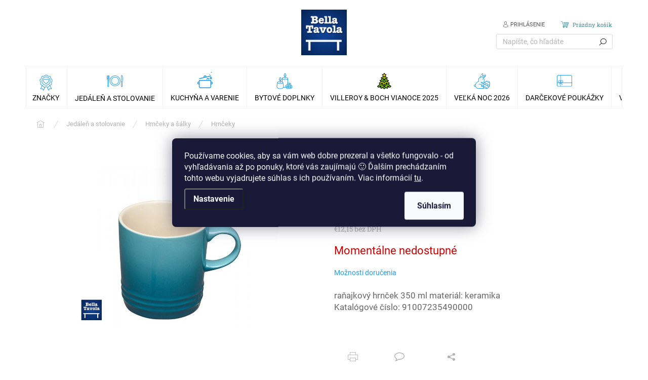

--- FILE ---
content_type: text/html; charset=utf-8
request_url: https://www.bellatavola.sk/le-creuset-hrncek-350-ml--karibik/
body_size: 38623
content:
<!doctype html><html lang="sk" dir="ltr" class="header-background-light external-fonts-loaded"><head><meta charset="utf-8" /><meta name="viewport" content="width=device-width,initial-scale=1" /><title>Le Creuset -  hrnček 350 ml, karibik - bellatavola.sk</title><link rel="preconnect" href="https://cdn.myshoptet.com" /><link rel="dns-prefetch" href="https://cdn.myshoptet.com" /><link rel="preload" href="https://cdn.myshoptet.com/prj/dist/master/cms/libs/jquery/jquery-1.11.3.min.js" as="script" /><link href="https://cdn.myshoptet.com/prj/dist/master/cms/templates/frontend_templates/shared/css/font-face/roboto.css" rel="stylesheet"><link href="https://cdn.myshoptet.com/prj/dist/master/cms/templates/frontend_templates/shared/css/font-face/roboto-slab.css" rel="stylesheet"><script>
dataLayer = [];
dataLayer.push({'shoptet' : {
    "pageId": 4715,
    "pageType": "productDetail",
    "currency": "EUR",
    "currencyInfo": {
        "decimalSeparator": ",",
        "exchangeRate": 1,
        "priceDecimalPlaces": 2,
        "symbol": "\u20ac",
        "symbolLeft": 1,
        "thousandSeparator": " "
    },
    "language": "sk",
    "projectId": 315911,
    "product": {
        "id": 20817,
        "guid": "3c3a3c2b-cd6b-11e9-beb1-002590dad85e",
        "hasVariants": false,
        "codes": [
            {
                "code": 91007235490000
            }
        ],
        "code": "91007235490000",
        "name": "Le Creuset -  hrn\u010dek 350 ml, karibik",
        "appendix": "",
        "weight": 0,
        "currentCategory": "Jed\u00e1le\u0148 a stolovanie | Hrn\u010deky a \u0161\u00e1lky | Hrn\u010deky",
        "currentCategoryGuid": "b7902ef6-1cbe-11ee-b534-2a01067a25a9",
        "defaultCategory": "Jed\u00e1le\u0148 a stolovanie | Hrn\u010deky a \u0161\u00e1lky | Hrn\u010deky",
        "defaultCategoryGuid": "b7902ef6-1cbe-11ee-b534-2a01067a25a9",
        "currency": "EUR",
        "priceWithVat": 14.949999999999999
    },
    "stocks": [
        {
            "id": 3,
            "title": "Predaj\u0148a OC Avion Bratislava",
            "isDeliveryPoint": 1,
            "visibleOnEshop": 1
        },
        {
            "id": 6,
            "title": "Predaj\u0148a OC Atrium Optima Ko\u0161ice",
            "isDeliveryPoint": 1,
            "visibleOnEshop": 1
        },
        {
            "id": "ext",
            "title": "Sklad",
            "isDeliveryPoint": 0,
            "visibleOnEshop": 1
        }
    ],
    "cartInfo": {
        "id": null,
        "freeShipping": false,
        "freeShippingFrom": 0,
        "leftToFreeGift": {
            "formattedPrice": "\u20ac0",
            "priceLeft": 0
        },
        "freeGift": false,
        "leftToFreeShipping": {
            "priceLeft": 0,
            "dependOnRegion": 0,
            "formattedPrice": "\u20ac0"
        },
        "discountCoupon": [],
        "getNoBillingShippingPrice": {
            "withoutVat": 0,
            "vat": 0,
            "withVat": 0
        },
        "cartItems": [],
        "taxMode": "ORDINARY"
    },
    "cart": [],
    "customer": {
        "priceRatio": 1,
        "priceListId": 1,
        "groupId": null,
        "registered": false,
        "mainAccount": false
    }
}});
dataLayer.push({'cookie_consent' : {
    "marketing": "denied",
    "analytics": "denied"
}});
document.addEventListener('DOMContentLoaded', function() {
    shoptet.consent.onAccept(function(agreements) {
        if (agreements.length == 0) {
            return;
        }
        dataLayer.push({
            'cookie_consent' : {
                'marketing' : (agreements.includes(shoptet.config.cookiesConsentOptPersonalisation)
                    ? 'granted' : 'denied'),
                'analytics': (agreements.includes(shoptet.config.cookiesConsentOptAnalytics)
                    ? 'granted' : 'denied')
            },
            'event': 'cookie_consent'
        });
    });
});
</script>

<!-- Google Tag Manager -->
<script>(function(w,d,s,l,i){w[l]=w[l]||[];w[l].push({'gtm.start':
new Date().getTime(),event:'gtm.js'});var f=d.getElementsByTagName(s)[0],
j=d.createElement(s),dl=l!='dataLayer'?'&l='+l:'';j.async=true;j.src=
'https://www.googletagmanager.com/gtm.js?id='+i+dl;f.parentNode.insertBefore(j,f);
})(window,document,'script','dataLayer','GTM-TD7SSFT');</script>
<!-- End Google Tag Manager -->

<meta property="og:type" content="website"><meta property="og:site_name" content="bellatavola.sk"><meta property="og:url" content="https://www.bellatavola.sk/le-creuset-hrncek-350-ml--karibik/"><meta property="og:title" content="Le Creuset -  hrnček 350 ml, karibik - bellatavola.sk"><meta name="author" content="Bella Tavola"><meta name="web_author" content="Shoptet.sk"><meta name="dcterms.rightsHolder" content="www.bellatavola.sk"><meta name="robots" content="index,follow"><meta property="og:image" content="https://cdn.myshoptet.com/usr/www.bellatavola.sk/user/shop/big/20817-5_20817-le-creuset-hrncek-350-ml-karibik.jpg?5e664d17"><meta property="og:description" content="Le Creuset -  hrnček 350 ml, karibik. raňajkový hrnček 350 ml
materiál: keramikaKatalógové číslo: 91007235490000"><meta name="description" content="Le Creuset -  hrnček 350 ml, karibik. raňajkový hrnček 350 ml
materiál: keramikaKatalógové číslo: 91007235490000"><meta property="product:price:amount" content="14.95"><meta property="product:price:currency" content="EUR"><style>:root {--color-primary: #239ceb;--color-primary-h: 204;--color-primary-s: 83%;--color-primary-l: 53%;--color-primary-hover: #1997e5;--color-primary-hover-h: 203;--color-primary-hover-s: 80%;--color-primary-hover-l: 50%;--color-secondary: #468c98;--color-secondary-h: 189;--color-secondary-s: 37%;--color-secondary-l: 44%;--color-secondary-hover: #3b7580;--color-secondary-hover-h: 190;--color-secondary-hover-s: 37%;--color-secondary-hover-l: 37%;--color-tertiary: #14b1ef;--color-tertiary-h: 197;--color-tertiary-s: 87%;--color-tertiary-l: 51%;--color-tertiary-hover: #14b1ef;--color-tertiary-hover-h: 197;--color-tertiary-hover-s: 87%;--color-tertiary-hover-l: 51%;--color-header-background: #ffffff;--template-font: "Roboto";--template-headings-font: "Roboto Slab";--header-background-url: url("https://cdn.myshoptet.com/usr/www.bellatavola.sk/user/header_backgrounds/shoptet-top1__1920-1.png");--cookies-notice-background: #1A1937;--cookies-notice-color: #F8FAFB;--cookies-notice-button-hover: #f5f5f5;--cookies-notice-link-hover: #27263f;--templates-update-management-preview-mode-content: "Náhľad aktualizácií šablóny je aktívny pre váš prehliadač."}</style>
    <script>var shoptet = shoptet || {};</script>
    <script src="https://cdn.myshoptet.com/prj/dist/master/shop/dist/main-3g-header.js.05f199e7fd2450312de2.js"></script>
<!-- User include --><!-- api 426(80) html code header -->
<link rel="stylesheet" href="https://cdn.myshoptet.com/usr/api2.dklab.cz/user/documents/_doplnky/navstivene/315911/8/315911_8.css" type="text/css" /><style> :root { --dklab-lastvisited-background-color: #FFFFFF; } </style>
<!-- api 493(145) html code header -->
<link rel="stylesheet" href="https://cdn.myshoptet.com/usr/api2.dklab.cz/user/documents/_doplnky/templateCrystal/315911/572/315911_572.css" type="text/css" />
<!-- api 709(355) html code header -->
<script>
  const PWJS = {};
</script>

<script src=https://app.productwidgets.cz/pwjs.js></script>



<!-- project html code header -->
<style>
.latest-contribution-wrapper {display: none !important;}
.benefitBanner__picture {flex: 0 0 100%;width: 100%;margin: 0;max-width: 70px; height: 70px; align-items: center;-webkit-justify-content: center;justify-content: center;}
.benefitBanner__content{color: #666;width: 100%;padding: 10px 0 0 0;display: block;}
.benefitBanner__content .benefitBanner__title{color: #222;}
.benefitBanner {align-items: flex-start;}
.benefitBanner__item {flex: 1 1 25% !important;-webkit-justify-content: center;justify-content: center;}
.benefitBanner__link {flex-wrap: wrap;text-align: center;-webkit-justify-content: center;justify-content: center;}
.benefitBanner__item:nth-child(2) .benefitBanner__img, .benefitBanner__item:nth-child(3) .benefitBanner__img{width: 54px;}
@media screen and (max-width: 1199px){
.benefitBanner__item {flex: 1 1 50% !important;margin-bottom: 32px;}
}
@media screen and (max-width: 479px){
.benefitBanner {display: flex;flex-wrap: wrap;}
.benefitBanner__item {padding: 0 10px;}
}
@media screen and (min-width: 1200px){
.type-index .products.products-block > div {width: 25%;}
}
.st-cookies-v2 .siteCookies {box-shadow: 0 40px 160px 10px #00000080;}
</style>
<meta name="facebook-domain-verification" content="96phk5jscnkq1geiomvgp30818432h" />

<link type="text/css" rel="stylesheet" media="screen" href="/user/documents/style1.css" />
<link type="text/css" rel="stylesheet" media="screen" href="/user/documents/style2.css" />

<!-- <link rel="stylesheet" href="https://cdn.myshoptet.com/usr/shoptet.tomashlad.eu/user/documents/extras/doplnky/Bellatavola/screen.min.css?v=00001"/>
<link rel="stylesheet" href="https://cdn.myshoptet.com/usr/shoptet.tomashlad.eu/user/documents/extras/bellatavola-produkce/screen.min.css?v=093"/> -->

<link type="text/css" rel="stylesheet" media="screen" href="/user/documents/paxio.css" />

<style>

#navigation .menu-level-1 > li > a::before{background-size: 32px auto;background-position: 50% 50%;background-repeat: no-repeat;}
#navigation .menu-level-1 > li.menu-item-5028 > a::before {background-image: url('/user/documents/upload/Images/vanoce2.png');}
#navigation .menu-level-1 > li.menu-item-5031 > a::before {background-image: url('/user/documents/upload/Images/peceni.png');}
#navigation .menu-level-1 > li.menu-item-4286 > a::before {background-image: url('/user/documents/upload/Images/znacky.png');}
#navigation .menu-level-1 > li.menu-item-4188 > a::before {background-image: url('/user/documents/upload/Images/jidelna.png');}
#navigation .menu-level-1 > li.menu-item-4116 > a::before {background-image: url('/user/documents/upload/Images/kuchyne.png');}
#navigation .menu-level-1 > li.menu-item-4508 > a::before {background-image: url('/user/documents/upload/Images/doplnky.png');}
#navigation .menu-level-1 > li.menu-item-3036 > a::before {background-image: url('/user/documents/upload/Images/stromecek.png');}
#navigation .menu-level-1 > li.menu-item-4670 > a::before {background-image: url('/user/documents/upload/Images/poukazky.png');}
#navigation .menu-level-1 > li.menu-item-3203 > a::before {background-image: url('/user/documents/upload/Images/velikonoce2.png');}
#navigation .menu-level-1 > li.menu-item-2382 > a::before {background-image: url('/user/documents/upload/Images/champagne.png');}
#navigation .menu-level-1 > li.menu-item-3945 > a::before {background-image: url('/user/documents/upload/Images/citron2.png');}
#navigation .menu-level-1 > li.menu-item-5139 > a::before {background-image: url('/user/documents/upload/Images/dyne.png');}
#navigation .menu-level-1 > li.menu-item-5142 > a::before {background-image: url('/user/documents/upload/Images/giftbox.png');}
#navigation .menu-level-1 > li.menu-item-5145 > a::before {background-image: url('/user/documents/upload/Images/bell.png');}
#navigation .menu-level-1 > li.menu-item-5160 > a::before {background-image: url('/user/documents/upload/Images/medved2.png');}


.breadcrumbs > span > a[href="/vianoce/"] > span{font-size: 0;}
.breadcrumbs > span > a[href="/vianoce/"] > span::after{content: "Vianoce 2025";font-size: 13px;}
.breadcrumbs > span > a[href="/villeroy-boch-velka-noc/"] > span{font-size: 0;}
.breadcrumbs > span > a[href="/villeroy-boch-velka-noc/"] > span::after{content: "Veľká noc 2025";font-size: 13px;}
.type-product .breadcrumbs > span > a[href="/villeroy-boch-toy-s-delight--toy-s-delight-decoration/"] > span{font-size: 0;}
.type-product .breadcrumbs > span > a[href="/villeroy-boch-toy-s-delight--toy-s-delight-decoration/"] > span::after{content: "Toy's Delight";font-size: 13px;}
@media screen and (max-width: 767px){
#navigation ul.menu-level-1 > li.ext.exp > a[href="/villeroy-boch-velka-noc/"] b{font-size: 0;}
#navigation ul.menu-level-1 > li.ext.exp > a[href="/villeroy-boch-velka-noc/"] b::after{font-size: 16px; content: "Veľká noc 2025";}
#navigation ul.menu-level-1 > li.ext.exp > a[href="/vianoce/"] b::after {content: "Vianoce 2025";}
.p-image, .image360 {margin-bottom: 12px;}
.p-info-wrapper .availability-value, .p-info-wrapper .detail-parameters {margin-bottom: 10px;}
.menu-level-2 .has-third-level:not(.clicked) .submenu-arrow{display: none !important;}
}
#nav-manufacturers{display: none !important;}
.increase__sign, .decrease__sign{display: none !important;}
.cat-link a{color: #b2b2b2;}
.cat-link a:not(:hover){text-decoration: underline;}
@media screen and (max-width: 1199px){
.cat-link{margin-top: 24px;}
}
.type-product .breadcrumbs > span:last-child, .type-product .breadcrumbs > span:nth-last-child(2) > a::after, .type-product .breadcrumbs > span:nth-last-child(2) .navigation-bullet {display: none !important;}
/*.breadcrumbs > span > a{color: var(--color-tertiary) !important;}*/
.sold-out{display: none !important;}
.subcategories.with-image li a .image img {width: auto;}
.tab-content .p .p-desc, .products-related .p .p-desc, .tab-content .p .stars-wrapper, .products-related .p .stars-wrapper, .tab-content .p .availability, .products-related .p .availability, .tab-content .p .flags-inline, .products-related .p .flags-inline, .tab-content .p .price-standard-wrapper, .products-related .p .price-standard-wrapper {display: block;}
@media screen and (min-width: 1200px){
.p-detail-info, .p-detail-inner-header {margin-left: 0;padding-left: 0;}
.p-image-wrapper {margin-top: 0;}
#content .p-detail{padding-top: 20px;}
.p-detail-inner-header h1{margin-top: 0;}
.p-detail-inner > .p-detail-inner-header, .product-top > div:first-child .p-detail-info{display: none !important;}
.p-info-wrapper .p-final-price-wrapper:first-child{margin-top: 130px;}
}
.homepage-blog-wrapper .description{color: #666;}
.homepage-blog-wrapper .news-item .text .title {line-height: 24px;font-size: 18px;height: 72px;overflow: hidden;}
.homepage-blog-wrapper{margin-bottom: 80px;}
@media screen and (max-width: 767px){
.homepage-blog-wrapper{margin-bottom: 40px;}
.menu-item-2739:not(.exp) .submenu-arrow{display: none !important;}
.products-block.products .p .name {line-height: 20px;height: 80px;display: block !important;font-size: 15px;}
}
</style>
<!-- /User include --><link rel="shortcut icon" href="/favicon.ico" type="image/x-icon" /><link rel="canonical" href="https://www.bellatavola.sk/le-creuset-hrncek-350-ml--karibik/" />    <script>
        var _hwq = _hwq || [];
        _hwq.push(['setKey', '962DAB7BD3EF483E5AC3D1B08479558B']);
        _hwq.push(['setTopPos', '200']);
        _hwq.push(['showWidget', '22']);
        (function() {
            var ho = document.createElement('script');
            ho.src = 'https://sk.im9.cz/direct/i/gjs.php?n=wdgt&sak=962DAB7BD3EF483E5AC3D1B08479558B';
            var s = document.getElementsByTagName('script')[0]; s.parentNode.insertBefore(ho, s);
        })();
    </script>
<script>!function(){var t={9196:function(){!function(){var t=/\[object (Boolean|Number|String|Function|Array|Date|RegExp)\]/;function r(r){return null==r?String(r):(r=t.exec(Object.prototype.toString.call(Object(r))))?r[1].toLowerCase():"object"}function n(t,r){return Object.prototype.hasOwnProperty.call(Object(t),r)}function e(t){if(!t||"object"!=r(t)||t.nodeType||t==t.window)return!1;try{if(t.constructor&&!n(t,"constructor")&&!n(t.constructor.prototype,"isPrototypeOf"))return!1}catch(t){return!1}for(var e in t);return void 0===e||n(t,e)}function o(t,r,n){this.b=t,this.f=r||function(){},this.d=!1,this.a={},this.c=[],this.e=function(t){return{set:function(r,n){u(c(r,n),t.a)},get:function(r){return t.get(r)}}}(this),i(this,t,!n);var e=t.push,o=this;t.push=function(){var r=[].slice.call(arguments,0),n=e.apply(t,r);return i(o,r),n}}function i(t,n,o){for(t.c.push.apply(t.c,n);!1===t.d&&0<t.c.length;){if("array"==r(n=t.c.shift()))t:{var i=n,a=t.a;if("string"==r(i[0])){for(var f=i[0].split("."),s=f.pop(),p=(i=i.slice(1),0);p<f.length;p++){if(void 0===a[f[p]])break t;a=a[f[p]]}try{a[s].apply(a,i)}catch(t){}}}else if("function"==typeof n)try{n.call(t.e)}catch(t){}else{if(!e(n))continue;for(var l in n)u(c(l,n[l]),t.a)}o||(t.d=!0,t.f(t.a,n),t.d=!1)}}function c(t,r){for(var n={},e=n,o=t.split("."),i=0;i<o.length-1;i++)e=e[o[i]]={};return e[o[o.length-1]]=r,n}function u(t,o){for(var i in t)if(n(t,i)){var c=t[i];"array"==r(c)?("array"==r(o[i])||(o[i]=[]),u(c,o[i])):e(c)?(e(o[i])||(o[i]={}),u(c,o[i])):o[i]=c}}window.DataLayerHelper=o,o.prototype.get=function(t){var r=this.a;t=t.split(".");for(var n=0;n<t.length;n++){if(void 0===r[t[n]])return;r=r[t[n]]}return r},o.prototype.flatten=function(){this.b.splice(0,this.b.length),this.b[0]={},u(this.a,this.b[0])}}()}},r={};function n(e){var o=r[e];if(void 0!==o)return o.exports;var i=r[e]={exports:{}};return t[e](i,i.exports,n),i.exports}n.n=function(t){var r=t&&t.__esModule?function(){return t.default}:function(){return t};return n.d(r,{a:r}),r},n.d=function(t,r){for(var e in r)n.o(r,e)&&!n.o(t,e)&&Object.defineProperty(t,e,{enumerable:!0,get:r[e]})},n.o=function(t,r){return Object.prototype.hasOwnProperty.call(t,r)},function(){"use strict";n(9196)}()}();</script><style>/* custom background */@media (min-width: 992px) {body {background-color: #ffffff ;background-position: top center;background-repeat: no-repeat;background-attachment: fixed;}}</style>    <!-- Global site tag (gtag.js) - Google Analytics -->
    <script async src="https://www.googletagmanager.com/gtag/js?id=G-63QTZTYCM5"></script>
    <script>
        
        window.dataLayer = window.dataLayer || [];
        function gtag(){dataLayer.push(arguments);}
        

                    console.debug('default consent data');

            gtag('consent', 'default', {"ad_storage":"denied","analytics_storage":"denied","ad_user_data":"denied","ad_personalization":"denied","wait_for_update":500});
            dataLayer.push({
                'event': 'default_consent'
            });
        
        gtag('js', new Date());

        
                gtag('config', 'G-63QTZTYCM5', {"groups":"GA4","send_page_view":false,"content_group":"productDetail","currency":"EUR","page_language":"sk"});
        
                gtag('config', 'AW-971632830', {"allow_enhanced_conversions":true});
        
        
        
        
        
                    gtag('event', 'page_view', {"send_to":"GA4","page_language":"sk","content_group":"productDetail","currency":"EUR"});
        
                gtag('set', 'currency', 'EUR');

        gtag('event', 'view_item', {
            "send_to": "UA",
            "items": [
                {
                    "id": "91007235490000",
                    "name": "Le Creuset -  hrn\u010dek 350 ml, karibik",
                    "category": "Jed\u00e1le\u0148 a stolovanie \/ Hrn\u010deky a \u0161\u00e1lky \/ Hrn\u010deky",
                                                            "price": 12.15
                }
            ]
        });
        
        
        
        
        
                    gtag('event', 'view_item', {"send_to":"GA4","page_language":"sk","content_group":"productDetail","value":12.15,"currency":"EUR","items":[{"item_id":"91007235490000","item_name":"Le Creuset -  hrn\u010dek 350 ml, karibik","item_category":"Jed\u00e1le\u0148 a stolovanie","item_category2":"Hrn\u010deky a \u0161\u00e1lky","item_category3":"Hrn\u010deky","price":12.15,"quantity":1,"index":0}]});
        
        
        
        
        
        
        
        document.addEventListener('DOMContentLoaded', function() {
            if (typeof shoptet.tracking !== 'undefined') {
                for (var id in shoptet.tracking.bannersList) {
                    gtag('event', 'view_promotion', {
                        "send_to": "UA",
                        "promotions": [
                            {
                                "id": shoptet.tracking.bannersList[id].id,
                                "name": shoptet.tracking.bannersList[id].name,
                                "position": shoptet.tracking.bannersList[id].position
                            }
                        ]
                    });
                }
            }

            shoptet.consent.onAccept(function(agreements) {
                if (agreements.length !== 0) {
                    console.debug('gtag consent accept');
                    var gtagConsentPayload =  {
                        'ad_storage': agreements.includes(shoptet.config.cookiesConsentOptPersonalisation)
                            ? 'granted' : 'denied',
                        'analytics_storage': agreements.includes(shoptet.config.cookiesConsentOptAnalytics)
                            ? 'granted' : 'denied',
                                                                                                'ad_user_data': agreements.includes(shoptet.config.cookiesConsentOptPersonalisation)
                            ? 'granted' : 'denied',
                        'ad_personalization': agreements.includes(shoptet.config.cookiesConsentOptPersonalisation)
                            ? 'granted' : 'denied',
                        };
                    console.debug('update consent data', gtagConsentPayload);
                    gtag('consent', 'update', gtagConsentPayload);
                    dataLayer.push(
                        { 'event': 'update_consent' }
                    );
                }
            });
        });
    </script>
<script>
    (function(t, r, a, c, k, i, n, g) { t['ROIDataObject'] = k;
    t[k]=t[k]||function(){ (t[k].q=t[k].q||[]).push(arguments) },t[k].c=i;n=r.createElement(a),
    g=r.getElementsByTagName(a)[0];n.async=1;n.src=c;g.parentNode.insertBefore(n,g)
    })(window, document, 'script', '//www.heureka.sk/ocm/sdk.js?source=shoptet&version=2&page=product_detail', 'heureka', 'sk');

    heureka('set_user_consent', 0);
</script>
</head><body class="desktop id-4715 in-hrnceky template-11 type-product type-detail one-column-body columns-mobile-2 columns-4 blank-mode blank-mode-css ums_forms_redesign--off ums_a11y_category_page--on ums_discussion_rating_forms--off ums_flags_display_unification--on ums_a11y_login--off mobile-header-version-0">
        <div id="fb-root"></div>
        <script>
            window.fbAsyncInit = function() {
                FB.init({
//                    appId            : 'your-app-id',
                    autoLogAppEvents : true,
                    xfbml            : true,
                    version          : 'v19.0'
                });
            };
        </script>
        <script async defer crossorigin="anonymous" src="https://connect.facebook.net/sk_SK/sdk.js"></script>
<!-- Google Tag Manager (noscript) -->
<noscript><iframe src="https://www.googletagmanager.com/ns.html?id=GTM-TD7SSFT"
height="0" width="0" style="display:none;visibility:hidden"></iframe></noscript>
<!-- End Google Tag Manager (noscript) -->

    <div class="siteCookies siteCookies--center siteCookies--dark js-siteCookies" role="dialog" data-testid="cookiesPopup" data-nosnippet>
        <div class="siteCookies__form">
            <div class="siteCookies__content">
                <div class="siteCookies__text">
                    Používame cookies, aby sa vám web dobre prezeral a všetko fungovalo - od vyhľadávania až po ponuky, ktoré vás zaujímajú 🙂 Ďalším prechádzaním tohto webu vyjadrujete súhlas s ich používaním. Viac informácií <a href="http://www.bellatavola.cz/podmienky-ochrany-osobnych-udajov/" target="\">tu</a>.
                </div>
                <p class="siteCookies__links">
                    <button class="siteCookies__link js-cookies-settings" aria-label="Nastavenia cookies" data-testid="cookiesSettings">Nastavenie</button>
                </p>
            </div>
            <div class="siteCookies__buttonWrap">
                                <button class="siteCookies__button js-cookiesConsentSubmit" value="all" aria-label="Prijať cookies" data-testid="buttonCookiesAccept">Súhlasím</button>
            </div>
        </div>
        <script>
            document.addEventListener("DOMContentLoaded", () => {
                const siteCookies = document.querySelector('.js-siteCookies');
                document.addEventListener("scroll", shoptet.common.throttle(() => {
                    const st = document.documentElement.scrollTop;
                    if (st > 1) {
                        siteCookies.classList.add('siteCookies--scrolled');
                    } else {
                        siteCookies.classList.remove('siteCookies--scrolled');
                    }
                }, 100));
            });
        </script>
    </div>
<a href="#content" class="skip-link sr-only">Prejsť na obsah</a><div class="overall-wrapper"><div class="user-action"><div class="container"><div class="user-action-in"><div class="user-action-login popup-widget login-widget"><div class="popup-widget-inner"><h2 id="loginHeading">Prihlásenie k vášmu účtu</h2><div id="customerLogin"><form action="/action/Customer/Login/" method="post" id="formLoginIncluded" class="csrf-enabled formLogin" data-testid="formLogin"><input type="hidden" name="referer" value="" /><div class="form-group"><div class="input-wrapper email js-validated-element-wrapper no-label"><input type="email" name="email" class="form-control" autofocus placeholder="E-mailová adresa (napr. jan@novak.sk)" data-testid="inputEmail" autocomplete="email" required /></div></div><div class="form-group"><div class="input-wrapper password js-validated-element-wrapper no-label"><input type="password" name="password" class="form-control" placeholder="Heslo" data-testid="inputPassword" autocomplete="current-password" required /><span class="no-display">Nemôžete vyplniť toto pole</span><input type="text" name="surname" value="" class="no-display" /></div></div><div class="form-group"><div class="login-wrapper"><button type="submit" class="btn btn-secondary btn-text btn-login" data-testid="buttonSubmit">Prihlásiť sa</button><div class="password-helper"><a href="/registracia/" data-testid="signup" rel="nofollow">Nová registrácia</a><a href="/klient/zabudnute-heslo/" rel="nofollow">Zabudnuté heslo</a></div></div></div><div class="social-login-buttons"><div class="social-login-buttons-divider"><span>alebo</span></div><div class="form-group"><a href="/action/Social/login/?provider=Facebook" class="login-btn facebook" rel="nofollow"><span class="login-facebook-icon"></span><strong>Prihlásiť sa cez Facebook</strong></a></div><div class="form-group"><a href="/action/Social/login/?provider=Google" class="login-btn google" rel="nofollow"><span class="login-google-icon"></span><strong>Prihlásiť sa cez Google</strong></a></div></div></form>
</div></div></div>
    <div id="cart-widget" class="user-action-cart popup-widget cart-widget loader-wrapper" data-testid="popupCartWidget" role="dialog" aria-hidden="true"><div class="popup-widget-inner cart-widget-inner place-cart-here"><div class="loader-overlay"><div class="loader"></div></div></div><div class="cart-widget-button"><a href="/kosik/" class="btn btn-conversion" id="continue-order-button" rel="nofollow" data-testid="buttonNextStep">Pokračovať do košíka</a></div></div></div>
</div></div><div class="top-navigation-bar" data-testid="topNavigationBar">

    <div class="container">

        <div class="top-navigation-contacts">
            <strong>Zákaznícka podpora:</strong><a href="tel:0910545752" class="project-phone" aria-label="Zavolať na 0910545752" data-testid="contactboxPhone"><span>0910 545 752</span></a><a href="mailto:info@bellatavola.sk" class="project-email" data-testid="contactboxEmail"><span>info@bellatavola.sk</span></a>        </div>

                            <div class="top-navigation-menu">
                <div class="top-navigation-menu-trigger"></div>
                <ul class="top-navigation-bar-menu">
                                            <li class="top-navigation-menu-item-3114">
                            <a href="/onas/" target="blank">O nás</a>
                        </li>
                                            <li class="top-navigation-menu-item-29">
                            <a href="/kontakty/" target="blank">Kontakty</a>
                        </li>
                                            <li class="top-navigation-menu-item-39">
                            <a href="/obchodne-podmienky/" target="blank">Obchodné podmienky</a>
                        </li>
                                            <li class="top-navigation-menu-item-691">
                            <a href="/podmienky-ochrany-osobnych-udajov/" target="blank">Podmienky ochrany osobných údajov</a>
                        </li>
                                            <li class="top-navigation-menu-item-4966">
                            <a href="/osobny-odber-na-predajni/" target="blank">Osobný odber na predajni v Bratislave a v Košiciach</a>
                        </li>
                                            <li class="top-navigation-menu-item--6">
                            <a href="/napiste-nam/" target="blank">Napíšte nám</a>
                        </li>
                                            <li class="top-navigation-menu-item-3781">
                            <a href="/blog/">Blog</a>
                        </li>
                                    </ul>
                <ul class="top-navigation-bar-menu-helper"></ul>
            </div>
        
        <div class="top-navigation-tools top-navigation-tools--language">
            <div class="responsive-tools">
                <a href="#" class="toggle-window" data-target="search" aria-label="Hľadať" data-testid="linkSearchIcon"></a>
                                                            <a href="#" class="toggle-window" data-target="login"></a>
                                                    <a href="#" class="toggle-window" data-target="navigation" aria-label="Menu" data-testid="hamburgerMenu"></a>
            </div>
                        <a href="/login/?backTo=%2Fle-creuset-hrncek-350-ml--karibik%2F" class="top-nav-button top-nav-button-login primary login toggle-window" data-target="login" data-testid="signin" rel="nofollow"><span>Prihlásenie</span></a>        </div>

    </div>

</div>
<header id="header"><div class="container navigation-wrapper">
    <div class="header-top">
        <div class="site-name-wrapper">
            <div class="site-name"><a href="/" data-testid="linkWebsiteLogo"><img src="https://cdn.myshoptet.com/usr/www.bellatavola.sk/user/logos/bellatavola-logo1-100-1.png" alt="Bella Tavola" fetchpriority="low" /></a></div>        </div>
        <div class="search" itemscope itemtype="https://schema.org/WebSite">
            <meta itemprop="headline" content="Hrnčeky"/><meta itemprop="url" content="https://www.bellatavola.sk"/><meta itemprop="text" content="Le Creuset - hrnček 350 ml, karibik. raňajkový hrnček 350 ml materiál: keramikaKatalógové číslo: 91007235490000"/>            <form action="/action/ProductSearch/prepareString/" method="post"
    id="formSearchForm" class="search-form compact-form js-search-main"
    itemprop="potentialAction" itemscope itemtype="https://schema.org/SearchAction" data-testid="searchForm">
    <fieldset>
        <meta itemprop="target"
            content="https://www.bellatavola.sk/vyhladavanie/?string={string}"/>
        <input type="hidden" name="language" value="sk"/>
        
            
<input
    type="search"
    name="string"
        class="query-input form-control search-input js-search-input"
    placeholder="Napíšte, čo hľadáte"
    autocomplete="off"
    required
    itemprop="query-input"
    aria-label="Vyhľadávanie"
    data-testid="searchInput"
>
            <button type="submit" class="btn btn-default" data-testid="searchBtn">Hľadať</button>
        
    </fieldset>
</form>
        </div>
        <div class="navigation-buttons">
                
    <a href="/kosik/" class="btn btn-icon toggle-window cart-count" data-target="cart" data-hover="true" data-redirect="true" data-testid="headerCart" rel="nofollow" aria-haspopup="dialog" aria-expanded="false" aria-controls="cart-widget">
        
                <span class="sr-only">Nákupný košík</span>
        
            <span class="cart-price visible-lg-inline-block" data-testid="headerCartPrice">
                                    Prázdny košík                            </span>
        
    
            </a>
        </div>
    </div>
    <nav id="navigation" aria-label="Hlavné menu" data-collapsible="true"><div class="navigation-in menu"><ul class="menu-level-1" role="menubar" data-testid="headerMenuItems"><li class="menu-item-4286 ext" role="none"><a href="/znacky/" data-testid="headerMenuItem" role="menuitem" aria-haspopup="true" aria-expanded="false"><b>Značky</b><span class="submenu-arrow"></span></a><ul class="menu-level-2" aria-label="Značky" tabindex="-1" role="menu"><li class="menu-item-2007 has-third-level" role="none"><a href="/villeroy-boch/" class="menu-image" data-testid="headerMenuItem" tabindex="-1" aria-hidden="true"><img src="data:image/svg+xml,%3Csvg%20width%3D%22140%22%20height%3D%22100%22%20xmlns%3D%22http%3A%2F%2Fwww.w3.org%2F2000%2Fsvg%22%3E%3C%2Fsvg%3E" alt="" aria-hidden="true" width="140" height="100"  data-src="https://cdn.myshoptet.com/usr/www.bellatavola.sk/user/categories/thumb/villeroylogo.png" fetchpriority="low" /></a><div><a href="/villeroy-boch/" data-testid="headerMenuItem" role="menuitem"><span>Villeroy &amp; Boch</span></a>
                                                    <ul class="menu-level-3" role="menu">
                                                                    <li class="menu-item-5114" role="none">
                                        <a href="/villeroy-boch-letna-akcia/" data-testid="headerMenuItem" role="menuitem">
                                            Zimná akcia 2026</a>,                                    </li>
                                                                    <li class="menu-item-2010" role="none">
                                        <a href="/porcelan-villeroy-boch/" data-testid="headerMenuItem" role="menuitem">
                                            Porcelán</a>,                                    </li>
                                                                    <li class="menu-item-3093" role="none">
                                        <a href="/villeroy-boch-pre-deti-3/" data-testid="headerMenuItem" role="menuitem">
                                            Villeroy &amp; Boch - pre deti</a>,                                    </li>
                                                                    <li class="menu-item-4095" role="none">
                                        <a href="/275--vyrocie-villeroy-boch/" data-testid="headerMenuItem" role="menuitem">
                                            275. výročie Villeroy &amp; Boch</a>,                                    </li>
                                                                    <li class="menu-item-2049" role="none">
                                        <a href="/sklo-villeroy-boch/" data-testid="headerMenuItem" role="menuitem">
                                            Sklo</a>,                                    </li>
                                                                    <li class="menu-item-2055" role="none">
                                        <a href="/vazy-villeroy-boch/" data-testid="headerMenuItem" role="menuitem">
                                            Vázy</a>,                                    </li>
                                                                    <li class="menu-item-2058" role="none">
                                        <a href="/pribory-villeroy-boch/" data-testid="headerMenuItem" role="menuitem">
                                            Príbory Villeroy &amp; Boch</a>,                                    </li>
                                                                    <li class="menu-item-3978" role="none">
                                        <a href="/villeroy-boch-iconic-la-boule/" data-testid="headerMenuItem" role="menuitem">
                                            Iconic La Boule</a>,                                    </li>
                                                                    <li class="menu-item-2064" role="none">
                                        <a href="/obrusy--servitky--sviecky-villeroy-boch/" data-testid="headerMenuItem" role="menuitem">
                                            Obrusy, servítky, sviečky</a>,                                    </li>
                                                                    <li class="menu-item-2388" role="none">
                                        <a href="/darceky-villeroy-boch/" data-testid="headerMenuItem" role="menuitem">
                                            Darčeky</a>,                                    </li>
                                                                    <li class="menu-item-4005" role="none">
                                        <a href="/bytove-doplnky-villeroy-boch/" data-testid="headerMenuItem" role="menuitem">
                                            Bytové doplnky</a>,                                    </li>
                                                                    <li class="menu-item-2547" role="none">
                                        <a href="/zlavnene-sety-villeroy-boch/" data-testid="headerMenuItem" role="menuitem">
                                            Zľavnené sety</a>,                                    </li>
                                                                    <li class="menu-item-3912" role="none">
                                        <a href="/villeroy-boch-darcekove-krabicky/" data-testid="headerMenuItem" role="menuitem">
                                            Villeroy &amp; Boch darčekové krabičky</a>                                    </li>
                                                            </ul>
                        </div></li><li class="menu-item-3260 has-third-level" role="none"><a href="/le-creuset/" class="menu-image" data-testid="headerMenuItem" tabindex="-1" aria-hidden="true"><img src="data:image/svg+xml,%3Csvg%20width%3D%22140%22%20height%3D%22100%22%20xmlns%3D%22http%3A%2F%2Fwww.w3.org%2F2000%2Fsvg%22%3E%3C%2Fsvg%3E" alt="" aria-hidden="true" width="140" height="100"  data-src="https://cdn.myshoptet.com/usr/www.bellatavola.sk/user/categories/thumb/lecreusetlogo.png" fetchpriority="low" /></a><div><a href="/le-creuset/" data-testid="headerMenuItem" role="menuitem"><span>LE CREUSET</span></a>
                                                    <ul class="menu-level-3" role="menu">
                                                                    <li class="menu-item-5151" role="none">
                                        <a href="/lecreuset-akcia/" data-testid="headerMenuItem" role="menuitem">
                                            Zimná akcia 2026</a>,                                    </li>
                                                                    <li class="menu-item-4170" role="none">
                                        <a href="/liatinovy-riad-le-creuset/" data-testid="headerMenuItem" role="menuitem">
                                            Liatinový riad Le Creuset</a>,                                    </li>
                                                                    <li class="menu-item-3617" role="none">
                                        <a href="/keramicky-riad-le-creuset/" data-testid="headerMenuItem" role="menuitem">
                                            Keramický riad Le Creuset</a>,                                    </li>
                                                                    <li class="menu-item-3308" role="none">
                                        <a href="/hlinikovy-riad-le-creuset/" data-testid="headerMenuItem" role="menuitem">
                                            Hliníkový riad Le Creuset</a>,                                    </li>
                                                                    <li class="menu-item-3305" role="none">
                                        <a href="/nerezovy-riad-3-ply-le-creuset/" data-testid="headerMenuItem" role="menuitem">
                                            Nerezový riad 3-ply Le Creuset</a>,                                    </li>
                                                                    <li class="menu-item-5154" role="none">
                                        <a href="/le-creuset-hrnce/" data-testid="headerMenuItem" role="menuitem">
                                            Le Creuset hrnce</a>,                                    </li>
                                                                    <li class="menu-item-3473" role="none">
                                        <a href="/pokrievky-na-hrnce-a-panvice-le-creuset/" data-testid="headerMenuItem" role="menuitem">
                                            Pokrievky na hrnce a panvice</a>,                                    </li>
                                                                    <li class="menu-item-4673" role="none">
                                        <a href="/cajniky-a-kanvice-le-creuset/" data-testid="headerMenuItem" role="menuitem">
                                            Čajníky a kanvice Le Creuset</a>,                                    </li>
                                                                    <li class="menu-item-3311" role="none">
                                        <a href="/formy-a-plechy-na-pecenie-le-creuset/" data-testid="headerMenuItem" role="menuitem">
                                            Formy a plechy na pečenie Le Creuset</a>,                                    </li>
                                                                    <li class="menu-item-3599" role="none">
                                        <a href="/kuchynske-doplnky-le-creuset/" data-testid="headerMenuItem" role="menuitem">
                                            Kuchynské doplnky Le Creuset</a>,                                    </li>
                                                                    <li class="menu-item-3470" role="none">
                                        <a href="/valentin-od-le-creuset/" data-testid="headerMenuItem" role="menuitem">
                                            Valentín od Le Creuset</a>,                                    </li>
                                                                    <li class="menu-item-3314" role="none">
                                        <a href="/doplnky-k-vinu-le-creuset/" data-testid="headerMenuItem" role="menuitem">
                                            Doplnky k vínu Le Creuset</a>,                                    </li>
                                                                    <li class="menu-item-3428" role="none">
                                        <a href="/le-creuset-vianoce/" data-testid="headerMenuItem" role="menuitem">
                                            Le Creuset - Vianoce</a>,                                    </li>
                                                                    <li class="menu-item-4083" role="none">
                                        <a href="/le-creuset-halloween/" data-testid="headerMenuItem" role="menuitem">
                                            Le Creuset - Halloween</a>,                                    </li>
                                                                    <li class="menu-item-3927" role="none">
                                        <a href="/le-creuset-riviera/" data-testid="headerMenuItem" role="menuitem">
                                            Le Creuset - RIVIERA</a>,                                    </li>
                                                                    <li class="menu-item-4002" role="none">
                                        <a href="/olive-branch/" data-testid="headerMenuItem" role="menuitem">
                                            Olivový háj - Kolekcia Olive Branch</a>,                                    </li>
                                                                    <li class="menu-item-5117" role="none">
                                        <a href="/le-creuset-petal/" data-testid="headerMenuItem" role="menuitem">
                                            Le Creuset Petal</a>,                                    </li>
                                                                    <li class="menu-item-5181" role="none">
                                        <a href="/le-creuset-jardin/" data-testid="headerMenuItem" role="menuitem">
                                            Le Creuset Jardin</a>                                    </li>
                                                            </ul>
                        </div></li><li class="menu-item-2451 has-third-level" role="none"><a href="/ruffoni/" class="menu-image" data-testid="headerMenuItem" tabindex="-1" aria-hidden="true"><img src="data:image/svg+xml,%3Csvg%20width%3D%22140%22%20height%3D%22100%22%20xmlns%3D%22http%3A%2F%2Fwww.w3.org%2F2000%2Fsvg%22%3E%3C%2Fsvg%3E" alt="" aria-hidden="true" width="140" height="100"  data-src="https://cdn.myshoptet.com/usr/www.bellatavola.sk/user/categories/thumb/ruffonilogo.png" fetchpriority="low" /></a><div><a href="/ruffoni/" data-testid="headerMenuItem" role="menuitem"><span>RUFFONI</span></a>
                                                    <ul class="menu-level-3" role="menu">
                                                                    <li class="menu-item-3864" role="none">
                                        <a href="/ruffoni-historia-decor/" data-testid="headerMenuItem" role="menuitem">
                                            Historia Decor</a>,                                    </li>
                                                                    <li class="menu-item-3873" role="none">
                                        <a href="/ruffoni-opus-cupra/" data-testid="headerMenuItem" role="menuitem">
                                            Opus Cupra</a>,                                    </li>
                                                                    <li class="menu-item-3876" role="none">
                                        <a href="/ruffoni-opus-prima/" data-testid="headerMenuItem" role="menuitem">
                                            Opus Prima</a>,                                    </li>
                                                                    <li class="menu-item-3885" role="none">
                                        <a href="/ruffoni-symphonia-prima/" data-testid="headerMenuItem" role="menuitem">
                                            Symphonia Prima</a>,                                    </li>
                                                                    <li class="menu-item-3882" role="none">
                                        <a href="/ruffoni-symphonia-cupra/" data-testid="headerMenuItem" role="menuitem">
                                            Symphonia Cupra</a>,                                    </li>
                                                                    <li class="menu-item-5040" role="none">
                                        <a href="/ruffoni-disney100/" data-testid="headerMenuItem" role="menuitem">
                                            Ruffoni Disney100</a>,                                    </li>
                                                                    <li class="menu-item-3894" role="none">
                                        <a href="/ruffoni-limitovana-edicia/" data-testid="headerMenuItem" role="menuitem">
                                            Limitovaná edícia</a>,                                    </li>
                                                                    <li class="menu-item-3891" role="none">
                                        <a href="/doplnky-ruffoni/" data-testid="headerMenuItem" role="menuitem">
                                            Doplnky</a>,                                    </li>
                                                                    <li class="menu-item-3888" role="none">
                                        <a href="/dozy-a-formy-na-pecenie-ruffoni/" data-testid="headerMenuItem" role="menuitem">
                                            Dózy a formy na pečenie</a>,                                    </li>
                                                                    <li class="menu-item-3867" role="none">
                                        <a href="/starostlivost-ruffoni/" data-testid="headerMenuItem" role="menuitem">
                                            Starostlivosť</a>,                                    </li>
                                                                    <li class="menu-item-3897" role="none">
                                        <a href="/ruffoni-gustibus/" data-testid="headerMenuItem" role="menuitem">
                                            Gustibus</a>                                    </li>
                                                            </ul>
                        </div></li><li class="menu-item-2073 has-third-level" role="none"><a href="/nachtmann/" class="menu-image" data-testid="headerMenuItem" tabindex="-1" aria-hidden="true"><img src="data:image/svg+xml,%3Csvg%20width%3D%22140%22%20height%3D%22100%22%20xmlns%3D%22http%3A%2F%2Fwww.w3.org%2F2000%2Fsvg%22%3E%3C%2Fsvg%3E" alt="" aria-hidden="true" width="140" height="100"  data-src="https://cdn.myshoptet.com/usr/www.bellatavola.sk/user/categories/thumb/nachtmann-logo.jpg" fetchpriority="low" /></a><div><a href="/nachtmann/" data-testid="headerMenuItem" role="menuitem"><span>Nachtmann</span></a>
                                                    <ul class="menu-level-3" role="menu">
                                                                    <li class="menu-item-3488" role="none">
                                        <a href="/nachtmann-a-spiegelau-kolekcie/" data-testid="headerMenuItem" role="menuitem">
                                            Nachtmann kolekcie</a>,                                    </li>
                                                                    <li class="menu-item-4634" role="none">
                                        <a href="/pohare-nachtmann/" data-testid="headerMenuItem" role="menuitem">
                                            Poháre</a>,                                    </li>
                                                                    <li class="menu-item-4637" role="none">
                                        <a href="/whisky-sety-nachtmann/" data-testid="headerMenuItem" role="menuitem">
                                            Whisky sety</a>,                                    </li>
                                                                    <li class="menu-item-2076" role="none">
                                        <a href="/karafy-a-dzbany-nachtmann/" data-testid="headerMenuItem" role="menuitem">
                                            Karafy a džbány</a>,                                    </li>
                                                                    <li class="menu-item-3999" role="none">
                                        <a href="/letny-drink-2/" data-testid="headerMenuItem" role="menuitem">
                                            Letný drink</a>,                                    </li>
                                                                    <li class="menu-item-2352" role="none">
                                        <a href="/taniere-nachtmann/" data-testid="headerMenuItem" role="menuitem">
                                            Taniere</a>,                                    </li>
                                                                    <li class="menu-item-4643" role="none">
                                        <a href="/misy-a-misky-nachtmann/" data-testid="headerMenuItem" role="menuitem">
                                            Misy a misky</a>,                                    </li>
                                                                    <li class="menu-item-2367" role="none">
                                        <a href="/vazy-nachtmann/" data-testid="headerMenuItem" role="menuitem">
                                            Vázy</a>,                                    </li>
                                                                    <li class="menu-item-2160" role="none">
                                        <a href="/svietniky-nachtmann/" data-testid="headerMenuItem" role="menuitem">
                                            Svietniky</a>,                                    </li>
                                                                    <li class="menu-item-2655" role="none">
                                        <a href="/doplnky-nachtmann/" data-testid="headerMenuItem" role="menuitem">
                                            Doplnky</a>                                    </li>
                                                            </ul>
                        </div></li><li class="menu-item-2646" role="none"><a href="/robbe-berking-striebro/" class="menu-image" data-testid="headerMenuItem" tabindex="-1" aria-hidden="true"><img src="data:image/svg+xml,%3Csvg%20width%3D%22140%22%20height%3D%22100%22%20xmlns%3D%22http%3A%2F%2Fwww.w3.org%2F2000%2Fsvg%22%3E%3C%2Fsvg%3E" alt="" aria-hidden="true" width="140" height="100"  data-src="https://cdn.myshoptet.com/usr/www.bellatavola.sk/user/categories/thumb/robbeberkinglogo.png" fetchpriority="low" /></a><div><a href="/robbe-berking-striebro/" data-testid="headerMenuItem" role="menuitem"><span>Robbe &amp; Berking - Striebro</span></a>
                        </div></li><li class="menu-item-2556 has-third-level" role="none"><a href="/vista-alegre/" class="menu-image" data-testid="headerMenuItem" tabindex="-1" aria-hidden="true"><img src="data:image/svg+xml,%3Csvg%20width%3D%22140%22%20height%3D%22100%22%20xmlns%3D%22http%3A%2F%2Fwww.w3.org%2F2000%2Fsvg%22%3E%3C%2Fsvg%3E" alt="" aria-hidden="true" width="140" height="100"  data-src="https://cdn.myshoptet.com/usr/www.bellatavola.sk/user/categories/thumb/vistalogo.png" fetchpriority="low" /></a><div><a href="/vista-alegre/" data-testid="headerMenuItem" role="menuitem"><span>Vista Alegre</span></a>
                                                    <ul class="menu-level-3" role="menu">
                                                                    <li class="menu-item-2574" role="none">
                                        <a href="/vista-alegre-butterfly-parade/" data-testid="headerMenuItem" role="menuitem">
                                            Butterfly Parade</a>,                                    </li>
                                                                    <li class="menu-item-2754" role="none">
                                        <a href="/vista-alegre-bicos/" data-testid="headerMenuItem" role="menuitem">
                                            Bicos</a>,                                    </li>
                                                                    <li class="menu-item-2592" role="none">
                                        <a href="/vista-alegre-carrara/" data-testid="headerMenuItem" role="menuitem">
                                            Carrara</a>,                                    </li>
                                                                    <li class="menu-item-2637" role="none">
                                        <a href="/vista-alegre-calcada-portuguesa/" data-testid="headerMenuItem" role="menuitem">
                                            Calçada Portuguesa</a>,                                    </li>
                                                                    <li class="menu-item-2919" role="none">
                                        <a href="/vista-alegre-cannaregio/" data-testid="headerMenuItem" role="menuitem">
                                            Cannaregio</a>,                                    </li>
                                                                    <li class="menu-item-2559" role="none">
                                        <a href="/vista-alegre-domo-white/" data-testid="headerMenuItem" role="menuitem">
                                            Domo White</a>,                                    </li>
                                                                    <li class="menu-item-3398" role="none">
                                        <a href="/vista-alegre-domo-gold/" data-testid="headerMenuItem" role="menuitem">
                                            Domo Gold</a>,                                    </li>
                                                                    <li class="menu-item-2904" role="none">
                                        <a href="/vista-alegre-maya/" data-testid="headerMenuItem" role="menuitem">
                                            Maya</a>,                                    </li>
                                                                    <li class="menu-item-2988" role="none">
                                        <a href="/vista-alegre-herbariare/" data-testid="headerMenuItem" role="menuitem">
                                            Herbariare</a>,                                    </li>
                                                                    <li class="menu-item-2562" role="none">
                                        <a href="/vista-alegre-ornament/" data-testid="headerMenuItem" role="menuitem">
                                            Ornament</a>,                                    </li>
                                                                    <li class="menu-item-2565" role="none">
                                        <a href="/vista-alegre-matrix/" data-testid="headerMenuItem" role="menuitem">
                                            Matrix</a>,                                    </li>
                                                                    <li class="menu-item-2568" role="none">
                                        <a href="/vista-alegre-tea-with-alice/" data-testid="headerMenuItem" role="menuitem">
                                            Tea With Alice</a>,                                    </li>
                                                                    <li class="menu-item-2571" role="none">
                                        <a href="/vista-alegre-love-who-you-want/" data-testid="headerMenuItem" role="menuitem">
                                            Love Who You Want</a>,                                    </li>
                                                                    <li class="menu-item-2577" role="none">
                                        <a href="/vista-alegre-capuleto/" data-testid="headerMenuItem" role="menuitem">
                                            Capuleto</a>,                                    </li>
                                                                    <li class="menu-item-2580" role="none">
                                        <a href="/vista-alegre-sol-y-sombra/" data-testid="headerMenuItem" role="menuitem">
                                            Sol Y Sombra</a>,                                    </li>
                                                                    <li class="menu-item-2583" role="none">
                                        <a href="/vista-alegre-caribe/" data-testid="headerMenuItem" role="menuitem">
                                            Caribe</a>,                                    </li>
                                                                    <li class="menu-item-2586" role="none">
                                        <a href="/vista-alegre-venezia/" data-testid="headerMenuItem" role="menuitem">
                                            Venezia</a>,                                    </li>
                                                                    <li class="menu-item-2589" role="none">
                                        <a href="/vista-alegre-transatlantica/" data-testid="headerMenuItem" role="menuitem">
                                            Transatlântica</a>,                                    </li>
                                                                    <li class="menu-item-2595" role="none">
                                        <a href="/vista-alegre-olhar-o-brasil/" data-testid="headerMenuItem" role="menuitem">
                                            Olhar o Brasil</a>,                                    </li>
                                                                    <li class="menu-item-2598" role="none">
                                        <a href="/vista-alegre-trasso/" data-testid="headerMenuItem" role="menuitem">
                                            Trasso</a>,                                    </li>
                                                                    <li class="menu-item-2601" role="none">
                                        <a href="/vista-alegre-bairro-das-flores-detska-kolekcia/" data-testid="headerMenuItem" role="menuitem">
                                            Bairro das Flores - detská kolekcia</a>,                                    </li>
                                                                    <li class="menu-item-2604" role="none">
                                        <a href="/vista-alegre-emerald/" data-testid="headerMenuItem" role="menuitem">
                                            Emerald</a>,                                    </li>
                                                                    <li class="menu-item-2607" role="none">
                                        <a href="/vista-alegre-flapper/" data-testid="headerMenuItem" role="menuitem">
                                            Flapper</a>,                                    </li>
                                                                    <li class="menu-item-2613" role="none">
                                        <a href="/vista-alegre-timeless/" data-testid="headerMenuItem" role="menuitem">
                                            Timeless</a>,                                    </li>
                                                                    <li class="menu-item-2652" role="none">
                                        <a href="/vista-alegre-chicago/" data-testid="headerMenuItem" role="menuitem">
                                            Chicago</a>,                                    </li>
                                                                    <li class="menu-item-2658" role="none">
                                        <a href="/vista-alegre-shell-white/" data-testid="headerMenuItem" role="menuitem">
                                            Shell White</a>,                                    </li>
                                                                    <li class="menu-item-2661" role="none">
                                        <a href="/vista-alegre-centrepiece-corais/" data-testid="headerMenuItem" role="menuitem">
                                            Centrepiece Corais</a>,                                    </li>
                                                                    <li class="menu-item-2664" role="none">
                                        <a href="/sklo-vista-alegre/" data-testid="headerMenuItem" role="menuitem">
                                            Sklo</a>,                                    </li>
                                                                    <li class="menu-item-2667" role="none">
                                        <a href="/vista-alegre-zahara/" data-testid="headerMenuItem" role="menuitem">
                                            Zahara</a>,                                    </li>
                                                                    <li class="menu-item-2670" role="none">
                                        <a href="/vista-alegre-pedalando/" data-testid="headerMenuItem" role="menuitem">
                                            Pedalando</a>,                                    </li>
                                                                    <li class="menu-item-2727" role="none">
                                        <a href="/vista-alegre-jazz/" data-testid="headerMenuItem" role="menuitem">
                                            Jazz</a>,                                    </li>
                                                                    <li class="menu-item-2730" role="none">
                                        <a href="/vista-alegre-eternal/" data-testid="headerMenuItem" role="menuitem">
                                            Eternal</a>,                                    </li>
                                                                    <li class="menu-item-2745" role="none">
                                        <a href="/vista-alegre-reveries/" data-testid="headerMenuItem" role="menuitem">
                                            Réveries</a>,                                    </li>
                                                                    <li class="menu-item-2748" role="none">
                                        <a href="/vista-alegre-utopia/" data-testid="headerMenuItem" role="menuitem">
                                            Utopia</a>,                                    </li>
                                                                    <li class="menu-item-2751" role="none">
                                        <a href="/vista-alegre-fatima/" data-testid="headerMenuItem" role="menuitem">
                                            Fátima</a>,                                    </li>
                                                                    <li class="menu-item-2757" role="none">
                                        <a href="/vista-alegre-mariinsky/" data-testid="headerMenuItem" role="menuitem">
                                            Mariinsky</a>,                                    </li>
                                                                    <li class="menu-item-2826" role="none">
                                        <a href="/vista-alegre-tchaikovsky/" data-testid="headerMenuItem" role="menuitem">
                                            Tchaikovsky</a>,                                    </li>
                                                                    <li class="menu-item-2910" role="none">
                                        <a href="/vista-alegre-primavera/" data-testid="headerMenuItem" role="menuitem">
                                            Primavera</a>,                                    </li>
                                                                    <li class="menu-item-2922" role="none">
                                        <a href="/vista-alegre-paseo/" data-testid="headerMenuItem" role="menuitem">
                                            Paseo</a>,                                    </li>
                                                                    <li class="menu-item-2958" role="none">
                                        <a href="/vista-alegre-elegant/" data-testid="headerMenuItem" role="menuitem">
                                            Elegant</a>,                                    </li>
                                                                    <li class="menu-item-2961" role="none">
                                        <a href="/vista-alegre-amazonia-ecoarts/" data-testid="headerMenuItem" role="menuitem">
                                            Amazonia Ecoarts</a>,                                    </li>
                                                                    <li class="menu-item-2964" role="none">
                                        <a href="/vista-alegre-gryphus/" data-testid="headerMenuItem" role="menuitem">
                                            Gryphus</a>,                                    </li>
                                                                    <li class="menu-item-2979" role="none">
                                        <a href="/vista-alegre-pessoa-goncalo-viana/" data-testid="headerMenuItem" role="menuitem">
                                            Pessoa Gonçalo Viana</a>,                                    </li>
                                                                    <li class="menu-item-2982" role="none">
                                        <a href="/vista-alegre-afrika/" data-testid="headerMenuItem" role="menuitem">
                                            Afrika</a>,                                    </li>
                                                                    <li class="menu-item-2985" role="none">
                                        <a href="/vista-alegre-pharos/" data-testid="headerMenuItem" role="menuitem">
                                            Pharos</a>,                                    </li>
                                                                    <li class="menu-item-3395" role="none">
                                        <a href="/vista-alegre-blooming/" data-testid="headerMenuItem" role="menuitem">
                                            Blooming</a>,                                    </li>
                                                                    <li class="menu-item-3808" role="none">
                                        <a href="/vista-alegre-monarch/" data-testid="headerMenuItem" role="menuitem">
                                            Monarch</a>,                                    </li>
                                                                    <li class="menu-item-3811" role="none">
                                        <a href="/vista-alegre-catherine-wheel/" data-testid="headerMenuItem" role="menuitem">
                                            Catherine wheel</a>,                                    </li>
                                                                    <li class="menu-item-3909" role="none">
                                        <a href="/vista-alegre-samatra/" data-testid="headerMenuItem" role="menuitem">
                                            Samatra</a>,                                    </li>
                                                                    <li class="menu-item-3987" role="none">
                                        <a href="/vista-alegre-crescendo/" data-testid="headerMenuItem" role="menuitem">
                                            Crescendo</a>,                                    </li>
                                                                    <li class="menu-item-3990" role="none">
                                        <a href="/vista-alegre-bee-gold/" data-testid="headerMenuItem" role="menuitem">
                                            Bee Gold</a>,                                    </li>
                                                                    <li class="menu-item-3993" role="none">
                                        <a href="/vista-alegre-windows/" data-testid="headerMenuItem" role="menuitem">
                                            Windows</a>,                                    </li>
                                                                    <li class="menu-item-4089" role="none">
                                        <a href="/vista-alegre-palazzo-gold/" data-testid="headerMenuItem" role="menuitem">
                                            Palazzo Gold</a>,                                    </li>
                                                                    <li class="menu-item-4533" role="none">
                                        <a href="/vista-alegre-futurismo/" data-testid="headerMenuItem" role="menuitem">
                                            Futurismo</a>,                                    </li>
                                                                    <li class="menu-item-5066" role="none">
                                        <a href="/spirit-white/" data-testid="headerMenuItem" role="menuitem">
                                            Vista Alegre Spirit White</a>,                                    </li>
                                                                    <li class="menu-item-4736" role="none">
                                        <a href="/bordallo-pinheiro/" data-testid="headerMenuItem" role="menuitem">
                                            Bordallo Pinheiro</a>,                                    </li>
                                                                    <li class="menu-item-4739" role="none">
                                        <a href="/bordallo-pinheiro-coroa-de-natal/" data-testid="headerMenuItem" role="menuitem">
                                            BORDALLO PINHEIRO Coroa De Natal</a>,                                    </li>
                                                                    <li class="menu-item-5120" role="none">
                                        <a href="/vista-alegre-alma/" data-testid="headerMenuItem" role="menuitem">
                                            Vista Alegre Alma</a>                                    </li>
                                                            </ul>
                        </div></li><li class="menu-item-3132 has-third-level" role="none"><a href="/noze-mac-kai/" class="menu-image" data-testid="headerMenuItem" tabindex="-1" aria-hidden="true"><img src="data:image/svg+xml,%3Csvg%20width%3D%22140%22%20height%3D%22100%22%20xmlns%3D%22http%3A%2F%2Fwww.w3.org%2F2000%2Fsvg%22%3E%3C%2Fsvg%3E" alt="" aria-hidden="true" width="140" height="100"  data-src="https://cdn.myshoptet.com/usr/www.bellatavola.sk/user/categories/thumb/kailogo.png" fetchpriority="low" /></a><div><a href="/noze-mac-kai/" data-testid="headerMenuItem" role="menuitem"><span>Nože KAI</span></a>
                                                    <ul class="menu-level-3" role="menu">
                                                                    <li class="menu-item-3856" role="none">
                                        <a href="/kai-limitovana-edicia-shun-engetsu/" data-testid="headerMenuItem" role="menuitem">
                                            KAI - limitovaná edícia Shun Engetsu</a>,                                    </li>
                                                                    <li class="menu-item-3135" role="none">
                                        <a href="/kai/" data-testid="headerMenuItem" role="menuitem">
                                            Nože Kai</a>                                    </li>
                                                            </ul>
                        </div></li><li class="menu-item-3138" role="none"><a href="/mac/" class="menu-image" data-testid="headerMenuItem" tabindex="-1" aria-hidden="true"><img src="data:image/svg+xml,%3Csvg%20width%3D%22140%22%20height%3D%22100%22%20xmlns%3D%22http%3A%2F%2Fwww.w3.org%2F2000%2Fsvg%22%3E%3C%2Fsvg%3E" alt="" aria-hidden="true" width="140" height="100"  data-src="https://cdn.myshoptet.com/usr/www.bellatavola.sk/user/categories/thumb/mac-logo.png" fetchpriority="low" /></a><div><a href="/mac/" data-testid="headerMenuItem" role="menuitem"><span>Nože MAC</span></a>
                        </div></li><li class="menu-item-2796 has-third-level" role="none"><a href="/meissen/" class="menu-image" data-testid="headerMenuItem" tabindex="-1" aria-hidden="true"><img src="data:image/svg+xml,%3Csvg%20width%3D%22140%22%20height%3D%22100%22%20xmlns%3D%22http%3A%2F%2Fwww.w3.org%2F2000%2Fsvg%22%3E%3C%2Fsvg%3E" alt="" aria-hidden="true" width="140" height="100"  data-src="https://cdn.myshoptet.com/usr/www.bellatavola.sk/user/categories/thumb/meissenlogo.png" fetchpriority="low" /></a><div><a href="/meissen/" data-testid="headerMenuItem" role="menuitem"><span>Meissen porcelán 1710</span></a>
                                                    <ul class="menu-level-3" role="menu">
                                                                    <li class="menu-item-4981" role="none">
                                        <a href="/meissen-no-41-noble-blue/" data-testid="headerMenuItem" role="menuitem">
                                            Meissen No 41 Noble Blue</a>,                                    </li>
                                                                    <li class="menu-item-4990" role="none">
                                        <a href="/meissen-no-41-royal-blossom/" data-testid="headerMenuItem" role="menuitem">
                                            Meissen No 41 Royal Blossom</a>,                                    </li>
                                                                    <li class="menu-item-4984" role="none">
                                        <a href="/meissen-no-41-swords/" data-testid="headerMenuItem" role="menuitem">
                                            Meissen No 41 Swords</a>,                                    </li>
                                                                    <li class="menu-item-4987" role="none">
                                        <a href="/meissen-no-41-stripes/" data-testid="headerMenuItem" role="menuitem">
                                            Meissen No 41 Stripes</a>,                                    </li>
                                                                    <li class="menu-item-4993" role="none">
                                        <a href="/meissen-cosmopolitan-white/" data-testid="headerMenuItem" role="menuitem">
                                            Meissen Cosmopolitan White</a>,                                    </li>
                                                                    <li class="menu-item-5002" role="none">
                                        <a href="/meissen-cosmopolitan-gold/" data-testid="headerMenuItem" role="menuitem">
                                            Meissen Cosmopolitan Gold</a>,                                    </li>
                                                                    <li class="menu-item-4996" role="none">
                                        <a href="/meissen-cosmopolitan-blue-orchid/" data-testid="headerMenuItem" role="menuitem">
                                            Meissen Cosmopolitan Blue Orchid</a>,                                    </li>
                                                                    <li class="menu-item-4999" role="none">
                                        <a href="/meissen-cosmopolitan-platin/" data-testid="headerMenuItem" role="menuitem">
                                            Meissen Cosmopolitan Platin</a>,                                    </li>
                                                                    <li class="menu-item-5008" role="none">
                                        <a href="/meissen-cosmopolitan-ming-dragon/" data-testid="headerMenuItem" role="menuitem">
                                            Meissen Cosmopolitan Ming Dragon</a>,                                    </li>
                                                                    <li class="menu-item-5005" role="none">
                                        <a href="/meissen-cosmopolitan-royal-palace/" data-testid="headerMenuItem" role="menuitem">
                                            Meissen Cosmopolitan Royal Palace</a>,                                    </li>
                                                                    <li class="menu-item-5020" role="none">
                                        <a href="/meissen-espresso-dell-arte/" data-testid="headerMenuItem" role="menuitem">
                                            Meissen Espresso Dell&#039;Arte</a>,                                    </li>
                                                                    <li class="menu-item-5014" role="none">
                                        <a href="/meissen-figurine-collectibles/" data-testid="headerMenuItem" role="menuitem">
                                            Meissen Figurine Collectibles</a>,                                    </li>
                                                                    <li class="menu-item-5017" role="none">
                                        <a href="/meissen-blue-onion-zwiebelmuster/" data-testid="headerMenuItem" role="menuitem">
                                            Meissen Blue Onion Zwiebelmuster</a>,                                    </li>
                                                                    <li class="menu-item-5023" role="none">
                                        <a href="/meissen-shape/" data-testid="headerMenuItem" role="menuitem">
                                            Meissen Shape</a>                                    </li>
                                                            </ul>
                        </div></li><li class="menu-item-2133 has-third-level" role="none"><a href="/zafferano/" class="menu-image" data-testid="headerMenuItem" tabindex="-1" aria-hidden="true"><img src="data:image/svg+xml,%3Csvg%20width%3D%22140%22%20height%3D%22100%22%20xmlns%3D%22http%3A%2F%2Fwww.w3.org%2F2000%2Fsvg%22%3E%3C%2Fsvg%3E" alt="" aria-hidden="true" width="140" height="100"  data-src="https://cdn.myshoptet.com/usr/www.bellatavola.sk/user/categories/thumb/zafferano1.jpeg" fetchpriority="low" /></a><div><a href="/zafferano/" data-testid="headerMenuItem" role="menuitem"><span>ZAFFERANO</span></a>
                                                    <ul class="menu-level-3" role="menu">
                                                                    <li class="menu-item-2136" role="none">
                                        <a href="/torson/" data-testid="headerMenuItem" role="menuitem">
                                            Torson</a>,                                    </li>
                                                                    <li class="menu-item-2139" role="none">
                                        <a href="/provenzale/" data-testid="headerMenuItem" role="menuitem">
                                            Provenzale</a>,                                    </li>
                                                                    <li class="menu-item-2148" role="none">
                                        <a href="/nuove-esperienze/" data-testid="headerMenuItem" role="menuitem">
                                            Nuove Esperienze</a>,                                    </li>
                                                                    <li class="menu-item-2151" role="none">
                                        <a href="/vem/" data-testid="headerMenuItem" role="menuitem">
                                            Vem</a>,                                    </li>
                                                                    <li class="menu-item-2157" role="none">
                                        <a href="/perle/" data-testid="headerMenuItem" role="menuitem">
                                            Perle</a>,                                    </li>
                                                                    <li class="menu-item-2235" role="none">
                                        <a href="/bei/" data-testid="headerMenuItem" role="menuitem">
                                            Bei</a>,                                    </li>
                                                                    <li class="menu-item-2238" role="none">
                                        <a href="/sig--wilson/" data-testid="headerMenuItem" role="menuitem">
                                            Sig. Wilson</a>,                                    </li>
                                                                    <li class="menu-item-2241" role="none">
                                        <a href="/gessato/" data-testid="headerMenuItem" role="menuitem">
                                            Gessato</a>,                                    </li>
                                                                    <li class="menu-item-2469" role="none">
                                        <a href="/barocco/" data-testid="headerMenuItem" role="menuitem">
                                            Barocco</a>,                                    </li>
                                                                    <li class="menu-item-2553" role="none">
                                        <a href="/tue/" data-testid="headerMenuItem" role="menuitem">
                                            Tue</a>,                                    </li>
                                                                    <li class="menu-item-2625" role="none">
                                        <a href="/bilia--party/" data-testid="headerMenuItem" role="menuitem">
                                            Bilia, Party</a>,                                    </li>
                                                                    <li class="menu-item-2868" role="none">
                                        <a href="/rapsody-in-blu/" data-testid="headerMenuItem" role="menuitem">
                                            Rapsody in Blu</a>,                                    </li>
                                                                    <li class="menu-item-2871" role="none">
                                        <a href="/damasco/" data-testid="headerMenuItem" role="menuitem">
                                            Damasco</a>,                                    </li>
                                                                    <li class="menu-item-2874" role="none">
                                        <a href="/crayon/" data-testid="headerMenuItem" role="menuitem">
                                            Crayon</a>,                                    </li>
                                                                    <li class="menu-item-2940" role="none">
                                        <a href="/poldina-lampy/" data-testid="headerMenuItem" role="menuitem">
                                            Poldina - lampy</a>,                                    </li>
                                                                    <li class="menu-item-3939" role="none">
                                        <a href="/pirolo/" data-testid="headerMenuItem" role="menuitem">
                                            Pirolo</a>,                                    </li>
                                                                    <li class="menu-item-3942" role="none">
                                        <a href="/losanghe/" data-testid="headerMenuItem" role="menuitem">
                                            LOSANGHE</a>                                    </li>
                                                            </ul>
                        </div></li><li class="menu-item-3593" role="none"><a href="/ihr-servitky--sviecky-a-doplnky/" class="menu-image" data-testid="headerMenuItem" tabindex="-1" aria-hidden="true"><img src="data:image/svg+xml,%3Csvg%20width%3D%22140%22%20height%3D%22100%22%20xmlns%3D%22http%3A%2F%2Fwww.w3.org%2F2000%2Fsvg%22%3E%3C%2Fsvg%3E" alt="" aria-hidden="true" width="140" height="100"  data-src="https://cdn.myshoptet.com/usr/www.bellatavola.sk/user/categories/thumb/ihr-logo.png" fetchpriority="low" /></a><div><a href="/ihr-servitky--sviecky-a-doplnky/" data-testid="headerMenuItem" role="menuitem"><span>IHR - servítky, sviečky a doplnky</span></a>
                        </div></li><li class="menu-item-3679" role="none"><a href="/villa-altachiara/" class="menu-image" data-testid="headerMenuItem" tabindex="-1" aria-hidden="true"><img src="data:image/svg+xml,%3Csvg%20width%3D%22140%22%20height%3D%22100%22%20xmlns%3D%22http%3A%2F%2Fwww.w3.org%2F2000%2Fsvg%22%3E%3C%2Fsvg%3E" alt="" aria-hidden="true" width="140" height="100"  data-src="https://cdn.myshoptet.com/usr/www.bellatavola.sk/user/categories/thumb/villalogo.png" fetchpriority="low" /></a><div><a href="/villa-altachiara/" data-testid="headerMenuItem" role="menuitem"><span>Villa Altachiara</span></a>
                        </div></li><li class="menu-item-2379" role="none"><a href="/mepra/" class="menu-image" data-testid="headerMenuItem" tabindex="-1" aria-hidden="true"><img src="data:image/svg+xml,%3Csvg%20width%3D%22140%22%20height%3D%22100%22%20xmlns%3D%22http%3A%2F%2Fwww.w3.org%2F2000%2Fsvg%22%3E%3C%2Fsvg%3E" alt="" aria-hidden="true" width="140" height="100"  data-src="https://cdn.myshoptet.com/usr/www.bellatavola.sk/user/categories/thumb/mepra.png" fetchpriority="low" /></a><div><a href="/mepra/" data-testid="headerMenuItem" role="menuitem"><span>MEPRA</span></a>
                        </div></li><li class="menu-item-3936" role="none"><a href="/microplane/" class="menu-image" data-testid="headerMenuItem" tabindex="-1" aria-hidden="true"><img src="data:image/svg+xml,%3Csvg%20width%3D%22140%22%20height%3D%22100%22%20xmlns%3D%22http%3A%2F%2Fwww.w3.org%2F2000%2Fsvg%22%3E%3C%2Fsvg%3E" alt="" aria-hidden="true" width="140" height="100"  data-src="https://cdn.myshoptet.com/usr/www.bellatavola.sk/user/categories/thumb/microplane.png" fetchpriority="low" /></a><div><a href="/microplane/" data-testid="headerMenuItem" role="menuitem"><span>Microplane</span></a>
                        </div></li><li class="menu-item-2424 has-third-level" role="none"><a href="/forge-de-laguiole/" class="menu-image" data-testid="headerMenuItem" tabindex="-1" aria-hidden="true"><img src="data:image/svg+xml,%3Csvg%20width%3D%22140%22%20height%3D%22100%22%20xmlns%3D%22http%3A%2F%2Fwww.w3.org%2F2000%2Fsvg%22%3E%3C%2Fsvg%3E" alt="" aria-hidden="true" width="140" height="100"  data-src="https://cdn.myshoptet.com/usr/www.bellatavola.sk/user/categories/thumb/forgelogo.png" fetchpriority="low" /></a><div><a href="/forge-de-laguiole/" data-testid="headerMenuItem" role="menuitem"><span>Forge-de-Laguiole</span></a>
                                                    <ul class="menu-level-3" role="menu">
                                                                    <li class="menu-item-2427" role="none">
                                        <a href="/doplnky/" data-testid="headerMenuItem" role="menuitem">
                                            Doplnky</a>                                    </li>
                                                            </ul>
                        </div></li><li class="menu-item-2337 has-third-level" role="none"><a href="/meyer-mayor-svajciarsky-textil-utierky--zastery-v-eko-kvalite/" class="menu-image" data-testid="headerMenuItem" tabindex="-1" aria-hidden="true"><img src="data:image/svg+xml,%3Csvg%20width%3D%22140%22%20height%3D%22100%22%20xmlns%3D%22http%3A%2F%2Fwww.w3.org%2F2000%2Fsvg%22%3E%3C%2Fsvg%3E" alt="" aria-hidden="true" width="140" height="100"  data-src="https://cdn.myshoptet.com/usr/www.bellatavola.sk/user/categories/thumb/mmlogo.jpeg" fetchpriority="low" /></a><div><a href="/meyer-mayor-svajciarsky-textil-utierky--zastery-v-eko-kvalite/" data-testid="headerMenuItem" role="menuitem"><span>Meyer Mayor - švajčiarsky textil - utierky, zástery - v EKO kvalite</span></a>
                                                    <ul class="menu-level-3" role="menu">
                                                                    <li class="menu-item-2340" role="none">
                                        <a href="/kuchynske-utierky-karo-vzor/" data-testid="headerMenuItem" role="menuitem">
                                            Kuchynské utierky - KARO vzor</a>,                                    </li>
                                                                    <li class="menu-item-2343" role="none">
                                        <a href="/kuchynske-utierky-pasy-pruzky/" data-testid="headerMenuItem" role="menuitem">
                                            Kuchynské utierky - Pásy/prúžky</a>,                                    </li>
                                                                    <li class="menu-item-2346" role="none">
                                        <a href="/kuchynske-utierky-vzorovane-s-obrazkami/" data-testid="headerMenuItem" role="menuitem">
                                            Kuchynské utierky - vzorované / s obrázkami</a>                                    </li>
                                                            </ul>
                        </div></li><li class="menu-item-5105" role="none"><a href="/isabelle-rose/" class="menu-image" data-testid="headerMenuItem" tabindex="-1" aria-hidden="true"><img src="data:image/svg+xml,%3Csvg%20width%3D%22140%22%20height%3D%22100%22%20xmlns%3D%22http%3A%2F%2Fwww.w3.org%2F2000%2Fsvg%22%3E%3C%2Fsvg%3E" alt="" aria-hidden="true" width="140" height="100"  data-src="https://cdn.myshoptet.com/usr/www.bellatavola.sk/user/categories/thumb/isabelle-rose.jpeg" fetchpriority="low" /></a><div><a href="/isabelle-rose/" data-testid="headerMenuItem" role="menuitem"><span>Isabelle Rose</span></a>
                        </div></li></ul></li>
<li class="menu-item-4188 ext" role="none"><a href="/jedalen-a-stolovanie/" data-testid="headerMenuItem" role="menuitem" aria-haspopup="true" aria-expanded="false"><b>Jedáleň a stolovanie</b><span class="submenu-arrow"></span></a><ul class="menu-level-2" aria-label="Jedáleň a stolovanie" tabindex="-1" role="menu"><li class="menu-item-4191" role="none"><a href="/jedalenske-supravy/" class="menu-image" data-testid="headerMenuItem" tabindex="-1" aria-hidden="true"><img src="data:image/svg+xml,%3Csvg%20width%3D%22140%22%20height%3D%22100%22%20xmlns%3D%22http%3A%2F%2Fwww.w3.org%2F2000%2Fsvg%22%3E%3C%2Fsvg%3E" alt="" aria-hidden="true" width="140" height="100"  data-src="https://cdn.myshoptet.com/usr/www.bellatavola.sk/user/categories/thumb/mariefleurset.png" fetchpriority="low" /></a><div><a href="/jedalenske-supravy/" data-testid="headerMenuItem" role="menuitem"><span>Jedálenské súpravy</span></a>
                        </div></li><li class="menu-item-4496 has-third-level" role="none"><a href="/taniere/" class="menu-image" data-testid="headerMenuItem" tabindex="-1" aria-hidden="true"><img src="data:image/svg+xml,%3Csvg%20width%3D%22140%22%20height%3D%22100%22%20xmlns%3D%22http%3A%2F%2Fwww.w3.org%2F2000%2Fsvg%22%3E%3C%2Fsvg%3E" alt="" aria-hidden="true" width="140" height="100"  data-src="https://cdn.myshoptet.com/usr/www.bellatavola.sk/user/categories/thumb/taniere2.jpg" fetchpriority="low" /></a><div><a href="/taniere/" data-testid="headerMenuItem" role="menuitem"><span>Taniere</span></a>
                                                    <ul class="menu-level-3" role="menu">
                                                                    <li class="menu-item-4194" role="none">
                                        <a href="/tanierove-supravy/" data-testid="headerMenuItem" role="menuitem">
                                            Tanierové súpravy</a>,                                    </li>
                                                                    <li class="menu-item-4679" role="none">
                                        <a href="/hlboke-taniere/" data-testid="headerMenuItem" role="menuitem">
                                            Hlboké taniere</a>,                                    </li>
                                                                    <li class="menu-item-4682" role="none">
                                        <a href="/plytke-taniere/" data-testid="headerMenuItem" role="menuitem">
                                            Plytké taniere</a>,                                    </li>
                                                                    <li class="menu-item-4685" role="none">
                                        <a href="/dezertne-taniere/" data-testid="headerMenuItem" role="menuitem">
                                            Dezertné taniere</a>,                                    </li>
                                                                    <li class="menu-item-4197" role="none">
                                        <a href="/servirovacie-taniere/" data-testid="headerMenuItem" role="menuitem">
                                            Servírovacie taniere</a>,                                    </li>
                                                                    <li class="menu-item-4915" role="none">
                                        <a href="/pecivove-taniere/" data-testid="headerMenuItem" role="menuitem">
                                            Pečivové taniere</a>,                                    </li>
                                                                    <li class="menu-item-4912" role="none">
                                        <a href="/bufetove-taniere/" data-testid="headerMenuItem" role="menuitem">
                                            Bufetové taniere</a>,                                    </li>
                                                                    <li class="menu-item-4688" role="none">
                                        <a href="/pizza-taniere/" data-testid="headerMenuItem" role="menuitem">
                                            Pizza taniere</a>,                                    </li>
                                                                    <li class="menu-item-4691" role="none">
                                        <a href="/taniere-na-cestoviny/" data-testid="headerMenuItem" role="menuitem">
                                            Taniere na cestoviny</a>                                    </li>
                                                            </ul>
                        </div></li><li class="menu-item-4978" role="none"><a href="/vianocne-obedove-supravy-villeroy-boch/" class="menu-image" data-testid="headerMenuItem" tabindex="-1" aria-hidden="true"><img src="data:image/svg+xml,%3Csvg%20width%3D%22140%22%20height%3D%22100%22%20xmlns%3D%22http%3A%2F%2Fwww.w3.org%2F2000%2Fsvg%22%3E%3C%2Fsvg%3E" alt="" aria-hidden="true" width="140" height="100"  data-src="https://cdn.myshoptet.com/usr/www.bellatavola.sk/user/categories/thumb/suprava-toysdelight.jpeg" fetchpriority="low" /></a><div><a href="/vianocne-obedove-supravy-villeroy-boch/" data-testid="headerMenuItem" role="menuitem"><span>Vianočné obedové súpravy Villeroy &amp; Boch</span></a>
                        </div></li><li class="menu-item-4212 has-third-level" role="none"><a href="/pohare-2/" class="menu-image" data-testid="headerMenuItem" tabindex="-1" aria-hidden="true"><img src="data:image/svg+xml,%3Csvg%20width%3D%22140%22%20height%3D%22100%22%20xmlns%3D%22http%3A%2F%2Fwww.w3.org%2F2000%2Fsvg%22%3E%3C%2Fsvg%3E" alt="" aria-hidden="true" width="140" height="100"  data-src="https://cdn.myshoptet.com/usr/www.bellatavola.sk/user/categories/thumb/palais.jpg" fetchpriority="low" /></a><div><a href="/pohare-2/" data-testid="headerMenuItem" role="menuitem"><span>Poháre</span></a>
                                                    <ul class="menu-level-3" role="menu">
                                                                    <li class="menu-item-4448" role="none">
                                        <a href="/pohare-na-vino/" data-testid="headerMenuItem" role="menuitem">
                                            Poháre na víno</a>,                                    </li>
                                                                    <li class="menu-item-4451" role="none">
                                        <a href="/pohare-na-sampanske/" data-testid="headerMenuItem" role="menuitem">
                                            Poháre na šampanské</a>,                                    </li>
                                                                    <li class="menu-item-4454" role="none">
                                        <a href="/pohare-na-vodu/" data-testid="headerMenuItem" role="menuitem">
                                            Poháre na vodu</a>,                                    </li>
                                                                    <li class="menu-item-4457" role="none">
                                        <a href="/pohare-na-pivo/" data-testid="headerMenuItem" role="menuitem">
                                            Poháre na pivo</a>,                                    </li>
                                                                    <li class="menu-item-3823" role="none">
                                        <a href="/pohare-na-whisky/" data-testid="headerMenuItem" role="menuitem">
                                            Poháre na whisky</a>,                                    </li>
                                                                    <li class="menu-item-4047" role="none">
                                        <a href="/pohare-na-destilaty-a-likery/" data-testid="headerMenuItem" role="menuitem">
                                            Poháre na destiláty a likéry</a>,                                    </li>
                                                                    <li class="menu-item-4640" role="none">
                                        <a href="/whisky-sety/" data-testid="headerMenuItem" role="menuitem">
                                            Whisky sety</a>                                    </li>
                                                            </ul>
                        </div></li><li class="menu-item-4242 has-third-level" role="none"><a href="/hrnceky-a-salky/" class="menu-image" data-testid="headerMenuItem" tabindex="-1" aria-hidden="true"><img src="data:image/svg+xml,%3Csvg%20width%3D%22140%22%20height%3D%22100%22%20xmlns%3D%22http%3A%2F%2Fwww.w3.org%2F2000%2Fsvg%22%3E%3C%2Fsvg%3E" alt="" aria-hidden="true" width="140" height="100"  data-src="https://cdn.myshoptet.com/usr/www.bellatavola.sk/user/categories/thumb/tchai.jpeg" fetchpriority="low" /></a><div><a href="/hrnceky-a-salky/" data-testid="headerMenuItem" role="menuitem"><span>Hrnčeky a šálky</span></a>
                                                    <ul class="menu-level-3" role="menu">
                                                                    <li class="menu-item-4718" role="none">
                                        <a href="/salky/" data-testid="headerMenuItem" role="menuitem">
                                            Šálky</a>,                                    </li>
                                                                    <li class="menu-item-4715" role="none">
                                        <a href="/hrnceky/" class="active" data-testid="headerMenuItem" role="menuitem">
                                            Hrnčeky</a>,                                    </li>
                                                                    <li class="menu-item-4742" role="none">
                                        <a href="/salky-s-podsalkami/" data-testid="headerMenuItem" role="menuitem">
                                            Šálky s podšálkami</a>,                                    </li>
                                                                    <li class="menu-item-4703" role="none">
                                        <a href="/podsalky/" data-testid="headerMenuItem" role="menuitem">
                                            Podšálky</a>,                                    </li>
                                                                    <li class="menu-item-4206" role="none">
                                        <a href="/kavove-supravy/" data-testid="headerMenuItem" role="menuitem">
                                            Kávové súpravy</a>,                                    </li>
                                                                    <li class="menu-item-4203" role="none">
                                        <a href="/cajove-supravy/" data-testid="headerMenuItem" role="menuitem">
                                            Čajové súpravy</a>                                    </li>
                                                            </ul>
                        </div></li><li class="menu-item-4499 has-third-level" role="none"><a href="/misy-a-misky/" class="menu-image" data-testid="headerMenuItem" tabindex="-1" aria-hidden="true"><img src="data:image/svg+xml,%3Csvg%20width%3D%22140%22%20height%3D%22100%22%20xmlns%3D%22http%3A%2F%2Fwww.w3.org%2F2000%2Fsvg%22%3E%3C%2Fsvg%3E" alt="" aria-hidden="true" width="140" height="100"  data-src="https://cdn.myshoptet.com/usr/www.bellatavola.sk/user/categories/thumb/misa333.jpg" fetchpriority="low" /></a><div><a href="/misy-a-misky/" data-testid="headerMenuItem" role="menuitem"><span>Misy a misky</span></a>
                                                    <ul class="menu-level-3" role="menu">
                                                                    <li class="menu-item-4200" role="none">
                                        <a href="/servirovacie-misy/" data-testid="headerMenuItem" role="menuitem">
                                            Servírovacie misy</a>,                                    </li>
                                                                    <li class="menu-item-4523" role="none">
                                        <a href="/omacniky/" data-testid="headerMenuItem" role="menuitem">
                                            Omáčniky</a>,                                    </li>
                                                                    <li class="menu-item-4694" role="none">
                                        <a href="/misy-na-salat/" data-testid="headerMenuItem" role="menuitem">
                                            Misy na šalát</a>,                                    </li>
                                                                    <li class="menu-item-4697" role="none">
                                        <a href="/misky-na-cerealie/" data-testid="headerMenuItem" role="menuitem">
                                            Misky na cereálie</a>,                                    </li>
                                                                    <li class="menu-item-4700" role="none">
                                        <a href="/misky-na-polievku/" data-testid="headerMenuItem" role="menuitem">
                                            Misky na polievku</a>,                                    </li>
                                                                    <li class="menu-item-4706" role="none">
                                        <a href="/polievkove-misy/" data-testid="headerMenuItem" role="menuitem">
                                            Polievkové misy</a>                                    </li>
                                                            </ul>
                        </div></li><li class="menu-item-4209" role="none"><a href="/pribory-2/" class="menu-image" data-testid="headerMenuItem" tabindex="-1" aria-hidden="true"><img src="data:image/svg+xml,%3Csvg%20width%3D%22140%22%20height%3D%22100%22%20xmlns%3D%22http%3A%2F%2Fwww.w3.org%2F2000%2Fsvg%22%3E%3C%2Fsvg%3E" alt="" aria-hidden="true" width="140" height="100"  data-src="https://cdn.myshoptet.com/usr/www.bellatavola.sk/user/categories/thumb/mad.jpg" fetchpriority="low" /></a><div><a href="/pribory-2/" data-testid="headerMenuItem" role="menuitem"><span>Príbory</span></a>
                        </div></li><li class="menu-item-4268" role="none"><a href="/karafy/" class="menu-image" data-testid="headerMenuItem" tabindex="-1" aria-hidden="true"><img src="data:image/svg+xml,%3Csvg%20width%3D%22140%22%20height%3D%22100%22%20xmlns%3D%22http%3A%2F%2Fwww.w3.org%2F2000%2Fsvg%22%3E%3C%2Fsvg%3E" alt="" aria-hidden="true" width="140" height="100"  data-src="https://cdn.myshoptet.com/usr/www.bellatavola.sk/user/categories/thumb/whisky.jpg" fetchpriority="low" /></a><div><a href="/karafy/" data-testid="headerMenuItem" role="menuitem"><span>Karafy</span></a>
                        </div></li><li class="menu-item-4502" role="none"><a href="/podnosy-a-tacky/" class="menu-image" data-testid="headerMenuItem" tabindex="-1" aria-hidden="true"><img src="data:image/svg+xml,%3Csvg%20width%3D%22140%22%20height%3D%22100%22%20xmlns%3D%22http%3A%2F%2Fwww.w3.org%2F2000%2Fsvg%22%3E%3C%2Fsvg%3E" alt="" aria-hidden="true" width="140" height="100"  data-src="https://cdn.myshoptet.com/usr/www.bellatavola.sk/user/categories/thumb/podnos-12-1.jpg" fetchpriority="low" /></a><div><a href="/podnosy-a-tacky/" data-testid="headerMenuItem" role="menuitem"><span>Podnosy a tácky</span></a>
                        </div></li><li class="menu-item-4271" role="none"><a href="/dzbany/" class="menu-image" data-testid="headerMenuItem" tabindex="-1" aria-hidden="true"><img src="data:image/svg+xml,%3Csvg%20width%3D%22140%22%20height%3D%22100%22%20xmlns%3D%22http%3A%2F%2Fwww.w3.org%2F2000%2Fsvg%22%3E%3C%2Fsvg%3E" alt="" aria-hidden="true" width="140" height="100"  data-src="https://cdn.myshoptet.com/usr/www.bellatavola.sk/user/categories/thumb/d__ban.jpg" fetchpriority="low" /></a><div><a href="/dzbany/" data-testid="headerMenuItem" role="menuitem"><span>Džbány</span></a>
                        </div></li><li class="menu-item-4478" role="none"><a href="/etazery/" class="menu-image" data-testid="headerMenuItem" tabindex="-1" aria-hidden="true"><img src="data:image/svg+xml,%3Csvg%20width%3D%22140%22%20height%3D%22100%22%20xmlns%3D%22http%3A%2F%2Fwww.w3.org%2F2000%2Fsvg%22%3E%3C%2Fsvg%3E" alt="" aria-hidden="true" width="140" height="100"  data-src="https://cdn.myshoptet.com/usr/www.bellatavola.sk/user/categories/thumb/vbm.jpg" fetchpriority="low" /></a><div><a href="/etazery/" data-testid="headerMenuItem" role="menuitem"><span>Etažéry</span></a>
                        </div></li><li class="menu-item-4505" role="none"><a href="/mliecniky/" class="menu-image" data-testid="headerMenuItem" tabindex="-1" aria-hidden="true"><img src="data:image/svg+xml,%3Csvg%20width%3D%22140%22%20height%3D%22100%22%20xmlns%3D%22http%3A%2F%2Fwww.w3.org%2F2000%2Fsvg%22%3E%3C%2Fsvg%3E" alt="" aria-hidden="true" width="140" height="100"  data-src="https://cdn.myshoptet.com/usr/www.bellatavola.sk/user/categories/thumb/mliecnik.jpg" fetchpriority="low" /></a><div><a href="/mliecniky/" data-testid="headerMenuItem" role="menuitem"><span>Mliečniky</span></a>
                        </div></li><li class="menu-item-4475" role="none"><a href="/cukornicky/" class="menu-image" data-testid="headerMenuItem" tabindex="-1" aria-hidden="true"><img src="data:image/svg+xml,%3Csvg%20width%3D%22140%22%20height%3D%22100%22%20xmlns%3D%22http%3A%2F%2Fwww.w3.org%2F2000%2Fsvg%22%3E%3C%2Fsvg%3E" alt="" aria-hidden="true" width="140" height="100"  data-src="https://cdn.myshoptet.com/usr/www.bellatavola.sk/user/categories/thumb/cuk.jpg" fetchpriority="low" /></a><div><a href="/cukornicky/" data-testid="headerMenuItem" role="menuitem"><span>Cukorničky</span></a>
                        </div></li><li class="menu-item-4245" role="none"><a href="/stojany-na-vajicka/" class="menu-image" data-testid="headerMenuItem" tabindex="-1" aria-hidden="true"><img src="data:image/svg+xml,%3Csvg%20width%3D%22140%22%20height%3D%22100%22%20xmlns%3D%22http%3A%2F%2Fwww.w3.org%2F2000%2Fsvg%22%3E%3C%2Fsvg%3E" alt="" aria-hidden="true" width="140" height="100"  data-src="https://cdn.myshoptet.com/usr/www.bellatavola.sk/user/categories/thumb/st2.jpg" fetchpriority="low" /></a><div><a href="/stojany-na-vajicka/" data-testid="headerMenuItem" role="menuitem"><span>Stojany na vajíčka</span></a>
                        </div></li><li class="menu-item-4254" role="none"><a href="/chladice-na-vino/" class="menu-image" data-testid="headerMenuItem" tabindex="-1" aria-hidden="true"><img src="data:image/svg+xml,%3Csvg%20width%3D%22140%22%20height%3D%22100%22%20xmlns%3D%22http%3A%2F%2Fwww.w3.org%2F2000%2Fsvg%22%3E%3C%2Fsvg%3E" alt="" aria-hidden="true" width="140" height="100"  data-src="https://cdn.myshoptet.com/usr/www.bellatavola.sk/user/categories/thumb/chladi__.jpg" fetchpriority="low" /></a><div><a href="/chladice-na-vino/" data-testid="headerMenuItem" role="menuitem"><span>Chladiče na víno</span></a>
                        </div></li><li class="menu-item-4257" role="none"><a href="/vyvrtky-a-otvarace-na-flase/" class="menu-image" data-testid="headerMenuItem" tabindex="-1" aria-hidden="true"><img src="data:image/svg+xml,%3Csvg%20width%3D%22140%22%20height%3D%22100%22%20xmlns%3D%22http%3A%2F%2Fwww.w3.org%2F2000%2Fsvg%22%3E%3C%2Fsvg%3E" alt="" aria-hidden="true" width="140" height="100"  data-src="https://cdn.myshoptet.com/usr/www.bellatavola.sk/user/categories/thumb/vin.jpg" fetchpriority="low" /></a><div><a href="/vyvrtky-a-otvarace-na-flase/" data-testid="headerMenuItem" role="menuitem"><span>Vývrtky a otvárače na fľaše</span></a>
                        </div></li></ul></li>
<li class="menu-item-4116 ext" role="none"><a href="/kuchyna-a-varenie/" data-testid="headerMenuItem" role="menuitem" aria-haspopup="true" aria-expanded="false"><b>Kuchyňa a varenie</b><span class="submenu-arrow"></span></a><ul class="menu-level-2" aria-label="Kuchyňa a varenie" tabindex="-1" role="menu"><li class="menu-item-4119" role="none"><a href="/hrnce/" class="menu-image" data-testid="headerMenuItem" tabindex="-1" aria-hidden="true"><img src="data:image/svg+xml,%3Csvg%20width%3D%22140%22%20height%3D%22100%22%20xmlns%3D%22http%3A%2F%2Fwww.w3.org%2F2000%2Fsvg%22%3E%3C%2Fsvg%3E" alt="" aria-hidden="true" width="140" height="100"  data-src="https://cdn.myshoptet.com/usr/www.bellatavola.sk/user/categories/thumb/hrniec.jpg" fetchpriority="low" /></a><div><a href="/hrnce/" data-testid="headerMenuItem" role="menuitem"><span>Hrnce</span></a>
                        </div></li><li class="menu-item-4122" role="none"><a href="/sady-hrncov/" class="menu-image" data-testid="headerMenuItem" tabindex="-1" aria-hidden="true"><img src="data:image/svg+xml,%3Csvg%20width%3D%22140%22%20height%3D%22100%22%20xmlns%3D%22http%3A%2F%2Fwww.w3.org%2F2000%2Fsvg%22%3E%3C%2Fsvg%3E" alt="" aria-hidden="true" width="140" height="100"  data-src="https://cdn.myshoptet.com/usr/www.bellatavola.sk/user/categories/thumb/lc5.jpg" fetchpriority="low" /></a><div><a href="/sady-hrncov/" data-testid="headerMenuItem" role="menuitem"><span>Sady hrncov</span></a>
                        </div></li><li class="menu-item-4125" role="none"><a href="/panvice/" class="menu-image" data-testid="headerMenuItem" tabindex="-1" aria-hidden="true"><img src="data:image/svg+xml,%3Csvg%20width%3D%22140%22%20height%3D%22100%22%20xmlns%3D%22http%3A%2F%2Fwww.w3.org%2F2000%2Fsvg%22%3E%3C%2Fsvg%3E" alt="" aria-hidden="true" width="140" height="100"  data-src="https://cdn.myshoptet.com/usr/www.bellatavola.sk/user/categories/thumb/panvica2.jpg" fetchpriority="low" /></a><div><a href="/panvice/" data-testid="headerMenuItem" role="menuitem"><span>Panvice</span></a>
                        </div></li><li class="menu-item-4128" role="none"><a href="/pokrievky/" class="menu-image" data-testid="headerMenuItem" tabindex="-1" aria-hidden="true"><img src="data:image/svg+xml,%3Csvg%20width%3D%22140%22%20height%3D%22100%22%20xmlns%3D%22http%3A%2F%2Fwww.w3.org%2F2000%2Fsvg%22%3E%3C%2Fsvg%3E" alt="" aria-hidden="true" width="140" height="100"  data-src="https://cdn.myshoptet.com/usr/www.bellatavola.sk/user/categories/thumb/pokrievka.jpg" fetchpriority="low" /></a><div><a href="/pokrievky/" data-testid="headerMenuItem" role="menuitem"><span>Pokrievky</span></a>
                        </div></li><li class="menu-item-4131" role="none"><a href="/podlozky-pod-hrnce/" class="menu-image" data-testid="headerMenuItem" tabindex="-1" aria-hidden="true"><img src="data:image/svg+xml,%3Csvg%20width%3D%22140%22%20height%3D%22100%22%20xmlns%3D%22http%3A%2F%2Fwww.w3.org%2F2000%2Fsvg%22%3E%3C%2Fsvg%3E" alt="" aria-hidden="true" width="140" height="100"  data-src="https://cdn.myshoptet.com/usr/www.bellatavola.sk/user/categories/thumb/heart1.jpg" fetchpriority="low" /></a><div><a href="/podlozky-pod-hrnce/" data-testid="headerMenuItem" role="menuitem"><span>Podložky pod hrnce</span></a>
                        </div></li><li class="menu-item-4134" role="none"><a href="/pekace/" class="menu-image" data-testid="headerMenuItem" tabindex="-1" aria-hidden="true"><img src="data:image/svg+xml,%3Csvg%20width%3D%22140%22%20height%3D%22100%22%20xmlns%3D%22http%3A%2F%2Fwww.w3.org%2F2000%2Fsvg%22%3E%3C%2Fsvg%3E" alt="" aria-hidden="true" width="140" height="100"  data-src="https://cdn.myshoptet.com/usr/www.bellatavola.sk/user/categories/thumb/pekac.jpg" fetchpriority="low" /></a><div><a href="/pekace/" data-testid="headerMenuItem" role="menuitem"><span>Pekáče</span></a>
                        </div></li><li class="menu-item-4248" role="none"><a href="/zapekacie-misy/" class="menu-image" data-testid="headerMenuItem" tabindex="-1" aria-hidden="true"><img src="data:image/svg+xml,%3Csvg%20width%3D%22140%22%20height%3D%22100%22%20xmlns%3D%22http%3A%2F%2Fwww.w3.org%2F2000%2Fsvg%22%3E%3C%2Fsvg%3E" alt="" aria-hidden="true" width="140" height="100"  data-src="https://cdn.myshoptet.com/usr/www.bellatavola.sk/user/categories/thumb/dish.jpg" fetchpriority="low" /></a><div><a href="/zapekacie-misy/" data-testid="headerMenuItem" role="menuitem"><span>Zapekacie misy</span></a>
                        </div></li><li class="menu-item-4260" role="none"><a href="/plechy-na-pecenie/" class="menu-image" data-testid="headerMenuItem" tabindex="-1" aria-hidden="true"><img src="data:image/svg+xml,%3Csvg%20width%3D%22140%22%20height%3D%22100%22%20xmlns%3D%22http%3A%2F%2Fwww.w3.org%2F2000%2Fsvg%22%3E%3C%2Fsvg%3E" alt="" aria-hidden="true" width="140" height="100"  data-src="https://cdn.myshoptet.com/usr/www.bellatavola.sk/user/categories/thumb/plech11.jpg" fetchpriority="low" /></a><div><a href="/plechy-na-pecenie/" data-testid="headerMenuItem" role="menuitem"><span>Plechy na pečenie</span></a>
                        </div></li><li class="menu-item-4263" role="none"><a href="/formy-na-pecenie/" class="menu-image" data-testid="headerMenuItem" tabindex="-1" aria-hidden="true"><img src="data:image/svg+xml,%3Csvg%20width%3D%22140%22%20height%3D%22100%22%20xmlns%3D%22http%3A%2F%2Fwww.w3.org%2F2000%2Fsvg%22%3E%3C%2Fsvg%3E" alt="" aria-hidden="true" width="140" height="100"  data-src="https://cdn.myshoptet.com/usr/www.bellatavola.sk/user/categories/thumb/forma1.jpg" fetchpriority="low" /></a><div><a href="/formy-na-pecenie/" data-testid="headerMenuItem" role="menuitem"><span>Formy na pečenie</span></a>
                        </div></li><li class="menu-item-4337" role="none"><a href="/cajniky-a-kanvice/" class="menu-image" data-testid="headerMenuItem" tabindex="-1" aria-hidden="true"><img src="data:image/svg+xml,%3Csvg%20width%3D%22140%22%20height%3D%22100%22%20xmlns%3D%22http%3A%2F%2Fwww.w3.org%2F2000%2Fsvg%22%3E%3C%2Fsvg%3E" alt="" aria-hidden="true" width="140" height="100"  data-src="https://cdn.myshoptet.com/usr/www.bellatavola.sk/user/categories/thumb/cajnik-1.jpg" fetchpriority="low" /></a><div><a href="/cajniky-a-kanvice/" data-testid="headerMenuItem" role="menuitem"><span>Čajníky a kanvice</span></a>
                        </div></li><li class="menu-item-4152 has-third-level" role="none"><a href="/solnicky-a-korenicky/" class="menu-image" data-testid="headerMenuItem" tabindex="-1" aria-hidden="true"><img src="data:image/svg+xml,%3Csvg%20width%3D%22140%22%20height%3D%22100%22%20xmlns%3D%22http%3A%2F%2Fwww.w3.org%2F2000%2Fsvg%22%3E%3C%2Fsvg%3E" alt="" aria-hidden="true" width="140" height="100"  data-src="https://cdn.myshoptet.com/usr/www.bellatavola.sk/user/categories/thumb/cervena.jpg" fetchpriority="low" /></a><div><a href="/solnicky-a-korenicky/" data-testid="headerMenuItem" role="menuitem"><span>Soľničky a koreničky</span></a>
                                                    <ul class="menu-level-3" role="menu">
                                                                    <li class="menu-item-4274" role="none">
                                        <a href="/mlynceky-na-sol-a-korenie/" data-testid="headerMenuItem" role="menuitem">
                                            Mlynčeky na soľ a korenie</a>                                    </li>
                                                            </ul>
                        </div></li><li class="menu-item-4137 has-third-level" role="none"><a href="/noze/" class="menu-image" data-testid="headerMenuItem" tabindex="-1" aria-hidden="true"><img src="data:image/svg+xml,%3Csvg%20width%3D%22140%22%20height%3D%22100%22%20xmlns%3D%22http%3A%2F%2Fwww.w3.org%2F2000%2Fsvg%22%3E%3C%2Fsvg%3E" alt="" aria-hidden="true" width="140" height="100"  data-src="https://cdn.myshoptet.com/usr/www.bellatavola.sk/user/categories/thumb/nozik.jpg" fetchpriority="low" /></a><div><a href="/noze/" data-testid="headerMenuItem" role="menuitem"><span>Nože</span></a>
                                                    <ul class="menu-level-3" role="menu">
                                                                    <li class="menu-item-4463" role="none">
                                        <a href="/kuchynske-noze/" data-testid="headerMenuItem" role="menuitem">
                                            Kuchynské nože</a>,                                    </li>
                                                                    <li class="menu-item-4460" role="none">
                                        <a href="/santoku-noze/" data-testid="headerMenuItem" role="menuitem">
                                            Santoku nože</a>,                                    </li>
                                                                    <li class="menu-item-4140" role="none">
                                        <a href="/sady-nozov/" data-testid="headerMenuItem" role="menuitem">
                                            Sady nožov</a>,                                    </li>
                                                                    <li class="menu-item-4143" role="none">
                                        <a href="/stojany-na-noze/" data-testid="headerMenuItem" role="menuitem">
                                            Stojany na nože</a>,                                    </li>
                                                                    <li class="menu-item-4146" role="none">
                                        <a href="/brusky-na-noze/" data-testid="headerMenuItem" role="menuitem">
                                            Brúsky na nože</a>,                                    </li>
                                                                    <li class="menu-item-4472" role="none">
                                        <a href="/vreckove-noze/" data-testid="headerMenuItem" role="menuitem">
                                            Vreckové nože</a>                                    </li>
                                                            </ul>
                        </div></li><li class="menu-item-4466" role="none"><a href="/dosky-na-krajanie/" class="menu-image" data-testid="headerMenuItem" tabindex="-1" aria-hidden="true"><img src="data:image/svg+xml,%3Csvg%20width%3D%22140%22%20height%3D%22100%22%20xmlns%3D%22http%3A%2F%2Fwww.w3.org%2F2000%2Fsvg%22%3E%3C%2Fsvg%3E" alt="" aria-hidden="true" width="140" height="100"  data-src="https://cdn.myshoptet.com/usr/www.bellatavola.sk/user/categories/thumb/kai.jpg" fetchpriority="low" /></a><div><a href="/dosky-na-krajanie/" data-testid="headerMenuItem" role="menuitem"><span>Dosky na krájanie</span></a>
                        </div></li><li class="menu-item-4251" role="none"><a href="/dozy-na-potraviny/" class="menu-image" data-testid="headerMenuItem" tabindex="-1" aria-hidden="true"><img src="data:image/svg+xml,%3Csvg%20width%3D%22140%22%20height%3D%22100%22%20xmlns%3D%22http%3A%2F%2Fwww.w3.org%2F2000%2Fsvg%22%3E%3C%2Fsvg%3E" alt="" aria-hidden="true" width="140" height="100"  data-src="https://cdn.myshoptet.com/usr/www.bellatavola.sk/user/categories/thumb/dozicka.jpg" fetchpriority="low" /></a><div><a href="/dozy-na-potraviny/" data-testid="headerMenuItem" role="menuitem"><span>Dózy na potraviny</span></a>
                        </div></li><li class="menu-item-4265" role="none"><a href="/maselnicky/" class="menu-image" data-testid="headerMenuItem" tabindex="-1" aria-hidden="true"><img src="data:image/svg+xml,%3Csvg%20width%3D%22140%22%20height%3D%22100%22%20xmlns%3D%22http%3A%2F%2Fwww.w3.org%2F2000%2Fsvg%22%3E%3C%2Fsvg%3E" alt="" aria-hidden="true" width="140" height="100"  data-src="https://cdn.myshoptet.com/usr/www.bellatavola.sk/user/categories/thumb/maselnicka.jpg" fetchpriority="low" /></a><div><a href="/maselnicky/" data-testid="headerMenuItem" role="menuitem"><span>Maselničky</span></a>
                        </div></li><li class="menu-item-4517" role="none"><a href="/varesky/" class="menu-image" data-testid="headerMenuItem" tabindex="-1" aria-hidden="true"><img src="data:image/svg+xml,%3Csvg%20width%3D%22140%22%20height%3D%22100%22%20xmlns%3D%22http%3A%2F%2Fwww.w3.org%2F2000%2Fsvg%22%3E%3C%2Fsvg%3E" alt="" aria-hidden="true" width="140" height="100"  data-src="https://cdn.myshoptet.com/usr/www.bellatavola.sk/user/categories/thumb/spatula15.jpg" fetchpriority="low" /></a><div><a href="/varesky/" data-testid="headerMenuItem" role="menuitem"><span>Varešky</span></a>
                        </div></li><li class="menu-item-4709" role="none"><a href="/stojany-na-varesky/" class="menu-image" data-testid="headerMenuItem" tabindex="-1" aria-hidden="true"><img src="data:image/svg+xml,%3Csvg%20width%3D%22140%22%20height%3D%22100%22%20xmlns%3D%22http%3A%2F%2Fwww.w3.org%2F2000%2Fsvg%22%3E%3C%2Fsvg%3E" alt="" aria-hidden="true" width="140" height="100"  data-src="https://cdn.myshoptet.com/usr/www.bellatavola.sk/user/categories/thumb/stojan.jpg" fetchpriority="low" /></a><div><a href="/stojany-na-varesky/" data-testid="headerMenuItem" role="menuitem"><span>Stojany na varešky</span></a>
                        </div></li><li class="menu-item-4520" role="none"><a href="/kuchynske-stierky/" class="menu-image" data-testid="headerMenuItem" tabindex="-1" aria-hidden="true"><img src="data:image/svg+xml,%3Csvg%20width%3D%22140%22%20height%3D%22100%22%20xmlns%3D%22http%3A%2F%2Fwww.w3.org%2F2000%2Fsvg%22%3E%3C%2Fsvg%3E" alt="" aria-hidden="true" width="140" height="100"  data-src="https://cdn.myshoptet.com/usr/www.bellatavola.sk/user/categories/thumb/mml5.jpg" fetchpriority="low" /></a><div><a href="/kuchynske-stierky/" data-testid="headerMenuItem" role="menuitem"><span>Kuchynské stierky</span></a>
                        </div></li><li class="menu-item-4149" role="none"><a href="/kuchynske-utierky/" class="menu-image" data-testid="headerMenuItem" tabindex="-1" aria-hidden="true"><img src="data:image/svg+xml,%3Csvg%20width%3D%22140%22%20height%3D%22100%22%20xmlns%3D%22http%3A%2F%2Fwww.w3.org%2F2000%2Fsvg%22%3E%3C%2Fsvg%3E" alt="" aria-hidden="true" width="140" height="100"  data-src="https://cdn.myshoptet.com/usr/www.bellatavola.sk/user/categories/thumb/utierka55.jpg" fetchpriority="low" /></a><div><a href="/kuchynske-utierky/" data-testid="headerMenuItem" role="menuitem"><span>Kuchynské utierky</span></a>
                        </div></li><li class="menu-item-2349" role="none"><a href="/kuchynske-zastery/" class="menu-image" data-testid="headerMenuItem" tabindex="-1" aria-hidden="true"><img src="data:image/svg+xml,%3Csvg%20width%3D%22140%22%20height%3D%22100%22%20xmlns%3D%22http%3A%2F%2Fwww.w3.org%2F2000%2Fsvg%22%3E%3C%2Fsvg%3E" alt="" aria-hidden="true" width="140" height="100"  data-src="https://cdn.myshoptet.com/usr/www.bellatavola.sk/user/categories/thumb/z__stera.png" fetchpriority="low" /></a><div><a href="/kuchynske-zastery/" data-testid="headerMenuItem" role="menuitem"><span>Kuchynské zástery</span></a>
                        </div></li><li class="menu-item-4328" role="none"><a href="/maziare/" class="menu-image" data-testid="headerMenuItem" tabindex="-1" aria-hidden="true"><img src="data:image/svg+xml,%3Csvg%20width%3D%22140%22%20height%3D%22100%22%20xmlns%3D%22http%3A%2F%2Fwww.w3.org%2F2000%2Fsvg%22%3E%3C%2Fsvg%3E" alt="" aria-hidden="true" width="140" height="100"  data-src="https://cdn.myshoptet.com/usr/www.bellatavola.sk/user/categories/thumb/lcv.jpg" fetchpriority="low" /></a><div><a href="/maziare/" data-testid="headerMenuItem" role="menuitem"><span>Mažiare</span></a>
                        </div></li><li class="menu-item-4155" role="none"><a href="/chnapky/" class="menu-image" data-testid="headerMenuItem" tabindex="-1" aria-hidden="true"><img src="data:image/svg+xml,%3Csvg%20width%3D%22140%22%20height%3D%22100%22%20xmlns%3D%22http%3A%2F%2Fwww.w3.org%2F2000%2Fsvg%22%3E%3C%2Fsvg%3E" alt="" aria-hidden="true" width="140" height="100"  data-src="https://cdn.myshoptet.com/usr/www.bellatavola.sk/user/categories/thumb/chnapka.jpg" fetchpriority="low" /></a><div><a href="/chnapky/" data-testid="headerMenuItem" role="menuitem"><span>Chňapky</span></a>
                        </div></li><li class="menu-item-5108" role="none"><a href="/kuchynske-vahy/" class="menu-image" data-testid="headerMenuItem" tabindex="-1" aria-hidden="true"><img src="data:image/svg+xml,%3Csvg%20width%3D%22140%22%20height%3D%22100%22%20xmlns%3D%22http%3A%2F%2Fwww.w3.org%2F2000%2Fsvg%22%3E%3C%2Fsvg%3E" alt="" aria-hidden="true" width="140" height="100"  data-src="https://cdn.myshoptet.com/usr/www.bellatavola.sk/user/categories/thumb/kuchynska-vaha.jpeg" fetchpriority="low" /></a><div><a href="/kuchynske-vahy/" data-testid="headerMenuItem" role="menuitem"><span>Kuchynské váhy</span></a>
                        </div></li></ul></li>
<li class="menu-item-4508 ext" role="none"><a href="/bytove-doplnky/" data-testid="headerMenuItem" role="menuitem" aria-haspopup="true" aria-expanded="false"><b>Bytové doplnky</b><span class="submenu-arrow"></span></a><ul class="menu-level-2" aria-label="Bytové doplnky" tabindex="-1" role="menu"><li class="menu-item-4511 has-third-level" role="none"><a href="/deky/" class="menu-image" data-testid="headerMenuItem" tabindex="-1" aria-hidden="true"><img src="data:image/svg+xml,%3Csvg%20width%3D%22140%22%20height%3D%22100%22%20xmlns%3D%22http%3A%2F%2Fwww.w3.org%2F2000%2Fsvg%22%3E%3C%2Fsvg%3E" alt="" aria-hidden="true" width="140" height="100"  data-src="https://cdn.myshoptet.com/usr/www.bellatavola.sk/user/categories/thumb/794987_socculent_powder_fs_022_ps_neu.jpg" fetchpriority="low" /></a><div><a href="/deky/" data-testid="headerMenuItem" role="menuitem"><span>Deky</span></a>
                                                    <ul class="menu-level-3" role="menu">
                                                                    <li class="menu-item-4730" role="none">
                                        <a href="/deky-a-pledy-villeroy-boch/" data-testid="headerMenuItem" role="menuitem">
                                            Deky a plédy Villeroy &amp; Boch</a>,                                    </li>
                                                                    <li class="menu-item-4733" role="none">
                                        <a href="/deky-a-pledy-biederlack/" data-testid="headerMenuItem" role="menuitem">
                                            Deky a plédy Biederlack</a>,                                    </li>
                                                                    <li class="menu-item-5043" role="none">
                                        <a href="/detske-deky/" data-testid="headerMenuItem" role="menuitem">
                                            Detské deky</a>,                                    </li>
                                                                    <li class="menu-item-5046" role="none">
                                        <a href="/vianocne-deky/" data-testid="headerMenuItem" role="menuitem">
                                            Vianočné deky</a>                                    </li>
                                                            </ul>
                        </div></li><li class="menu-item-4215 has-third-level" role="none"><a href="/doplnky-na-stol/" class="menu-image" data-testid="headerMenuItem" tabindex="-1" aria-hidden="true"><img src="data:image/svg+xml,%3Csvg%20width%3D%22140%22%20height%3D%22100%22%20xmlns%3D%22http%3A%2F%2Fwww.w3.org%2F2000%2Fsvg%22%3E%3C%2Fsvg%3E" alt="" aria-hidden="true" width="140" height="100"  data-src="https://cdn.myshoptet.com/usr/www.bellatavola.sk/user/categories/thumb/behun-1.png" fetchpriority="low" /></a><div><a href="/doplnky-na-stol/" data-testid="headerMenuItem" role="menuitem"><span>Doplnky na stôl</span></a>
                                                    <ul class="menu-level-3" role="menu">
                                                                    <li class="menu-item-4218" role="none">
                                        <a href="/obrusy-na-stol/" data-testid="headerMenuItem" role="menuitem">
                                            Obrusy na stôl</a>,                                    </li>
                                                                    <li class="menu-item-4221" role="none">
                                        <a href="/behune-na-stol/" data-testid="headerMenuItem" role="menuitem">
                                            Behúne na stôl</a>,                                    </li>
                                                                    <li class="menu-item-4469" role="none">
                                        <a href="/prestieranie-na-stol/" data-testid="headerMenuItem" role="menuitem">
                                            Prestieranie na stôl</a>,                                    </li>
                                                                    <li class="menu-item-4224" role="none">
                                        <a href="/servitky/" data-testid="headerMenuItem" role="menuitem">
                                            Servítky</a>,                                    </li>
                                                                    <li class="menu-item-4227" role="none">
                                        <a href="/kruzky-na-obrusky/" data-testid="headerMenuItem" role="menuitem">
                                            Krúžky na obrúsky</a>,                                    </li>
                                                                    <li class="menu-item-4646" role="none">
                                        <a href="/popolniky/" data-testid="headerMenuItem" role="menuitem">
                                            Popolníky</a>,                                    </li>
                                                                    <li class="menu-item-4721" role="none">
                                        <a href="/stojany-na-servitky/" data-testid="headerMenuItem" role="menuitem">
                                            Stojany na servítky</a>                                    </li>
                                                            </ul>
                        </div></li><li class="menu-item-4236" role="none"><a href="/vazy-na-kvety/" class="menu-image" data-testid="headerMenuItem" tabindex="-1" aria-hidden="true"><img src="data:image/svg+xml,%3Csvg%20width%3D%22140%22%20height%3D%22100%22%20xmlns%3D%22http%3A%2F%2Fwww.w3.org%2F2000%2Fsvg%22%3E%3C%2Fsvg%3E" alt="" aria-hidden="true" width="140" height="100"  data-src="https://cdn.myshoptet.com/usr/www.bellatavola.sk/user/categories/thumb/vaza.png" fetchpriority="low" /></a><div><a href="/vazy-na-kvety/" data-testid="headerMenuItem" role="menuitem"><span>Vázy na kvety</span></a>
                        </div></li><li class="menu-item-5214" role="none"><a href="/detske-koberce/" class="menu-image" data-testid="headerMenuItem" tabindex="-1" aria-hidden="true"><img src="data:image/svg+xml,%3Csvg%20width%3D%22140%22%20height%3D%22100%22%20xmlns%3D%22http%3A%2F%2Fwww.w3.org%2F2000%2Fsvg%22%3E%3C%2Fsvg%3E" alt="" aria-hidden="true" width="140" height="100"  data-src="https://cdn.myshoptet.com/usr/www.bellatavola.sk/user/categories/thumb/2-villeroyboch-detsky-koberec44.png" fetchpriority="low" /></a><div><a href="/detske-koberce/" data-testid="headerMenuItem" role="menuitem"><span>Detské koberce</span></a>
                        </div></li><li class="menu-item-4230" role="none"><a href="/svietniky-na-stol/" class="menu-image" data-testid="headerMenuItem" tabindex="-1" aria-hidden="true"><img src="data:image/svg+xml,%3Csvg%20width%3D%22140%22%20height%3D%22100%22%20xmlns%3D%22http%3A%2F%2Fwww.w3.org%2F2000%2Fsvg%22%3E%3C%2Fsvg%3E" alt="" aria-hidden="true" width="140" height="100"  data-src="https://cdn.myshoptet.com/usr/www.bellatavola.sk/user/categories/thumb/svietnik111.png" fetchpriority="low" /></a><div><a href="/svietniky-na-stol/" data-testid="headerMenuItem" role="menuitem"><span>Svietniky na stôl</span></a>
                        </div></li><li class="menu-item-4233" role="none"><a href="/sviecky/" class="menu-image" data-testid="headerMenuItem" tabindex="-1" aria-hidden="true"><img src="data:image/svg+xml,%3Csvg%20width%3D%22140%22%20height%3D%22100%22%20xmlns%3D%22http%3A%2F%2Fwww.w3.org%2F2000%2Fsvg%22%3E%3C%2Fsvg%3E" alt="" aria-hidden="true" width="140" height="100"  data-src="https://cdn.myshoptet.com/usr/www.bellatavola.sk/user/categories/thumb/sviecka.png" fetchpriority="low" /></a><div><a href="/sviecky/" data-testid="headerMenuItem" role="menuitem"><span>Sviečky</span></a>
                        </div></li><li class="menu-item-4277" role="none"><a href="/stolne-lampy/" class="menu-image" data-testid="headerMenuItem" tabindex="-1" aria-hidden="true"><img src="data:image/svg+xml,%3Csvg%20width%3D%22140%22%20height%3D%22100%22%20xmlns%3D%22http%3A%2F%2Fwww.w3.org%2F2000%2Fsvg%22%3E%3C%2Fsvg%3E" alt="" aria-hidden="true" width="140" height="100"  data-src="https://cdn.myshoptet.com/usr/www.bellatavola.sk/user/categories/thumb/poldina.jpg" fetchpriority="low" /></a><div><a href="/stolne-lampy/" data-testid="headerMenuItem" role="menuitem"><span>Stolné lampy</span></a>
                        </div></li><li class="menu-item-4280" role="none"><a href="/aroma-lampy/" class="menu-image" data-testid="headerMenuItem" tabindex="-1" aria-hidden="true"><img src="data:image/svg+xml,%3Csvg%20width%3D%22140%22%20height%3D%22100%22%20xmlns%3D%22http%3A%2F%2Fwww.w3.org%2F2000%2Fsvg%22%3E%3C%2Fsvg%3E" alt="" aria-hidden="true" width="140" height="100"  data-src="https://cdn.myshoptet.com/usr/www.bellatavola.sk/user/categories/thumb/lampa.jpg" fetchpriority="low" /></a><div><a href="/aroma-lampy/" data-testid="headerMenuItem" role="menuitem"><span>Aróma lampy</span></a>
                        </div></li><li class="menu-item-4239" role="none"><a href="/umele-kvety/" class="menu-image" data-testid="headerMenuItem" tabindex="-1" aria-hidden="true"><img src="data:image/svg+xml,%3Csvg%20width%3D%22140%22%20height%3D%22100%22%20xmlns%3D%22http%3A%2F%2Fwww.w3.org%2F2000%2Fsvg%22%3E%3C%2Fsvg%3E" alt="" aria-hidden="true" width="140" height="100"  data-src="https://cdn.myshoptet.com/usr/www.bellatavola.sk/user/categories/thumb/gr.jpg" fetchpriority="low" /></a><div><a href="/umele-kvety/" data-testid="headerMenuItem" role="menuitem"><span>Umelé kvety</span></a>
                        </div></li></ul></li>
<li class="menu-item-3036 ext" role="none"><a href="/vianoce/" data-testid="headerMenuItem" role="menuitem" aria-haspopup="true" aria-expanded="false"><b>Villeroy &amp; Boch Vianoce 2025</b><span class="submenu-arrow"></span></a><ul class="menu-level-2" aria-label="Villeroy &amp; Boch Vianoce 2025" tabindex="-1" role="menu"><li class="menu-item-3039 has-third-level" role="none"><a href="/villeroy-boch-vianoce/" class="menu-image" data-testid="headerMenuItem" tabindex="-1" aria-hidden="true"><img src="data:image/svg+xml,%3Csvg%20width%3D%22140%22%20height%3D%22100%22%20xmlns%3D%22http%3A%2F%2Fwww.w3.org%2F2000%2Fsvg%22%3E%3C%2Fsvg%3E" alt="" aria-hidden="true" width="140" height="100"  data-src="https://cdn.myshoptet.com/usr/www.bellatavola.sk/user/categories/thumb/148585_td_kaffee_quer_lithocmykweb.jpg" fetchpriority="low" /></a><div><a href="/villeroy-boch-vianoce/" data-testid="headerMenuItem" role="menuitem"><span>Villeroy &amp; Boch Vianoce</span></a>
                                                    <ul class="menu-level-3" role="menu">
                                                                    <li class="menu-item-3042" role="none">
                                        <a href="/villeroy-boch-annual-christmas-edition/" data-testid="headerMenuItem" role="menuitem">
                                            Annual Christmas Edition</a>,                                    </li>
                                                                    <li class="menu-item-3123" role="none">
                                        <a href="/villeroy-boch-toy-s-delight--toy-s-delight-decoration/" data-testid="headerMenuItem" role="menuitem">
                                            Toy&#039;s Delight, Toy&#039;s Delight Decoration</a>,                                    </li>
                                                                    <li class="menu-item-3126" role="none">
                                        <a href="/villeroy-boch-toy-s-delight-royal-classic-decoration/" data-testid="headerMenuItem" role="menuitem">
                                            Toy&#039;s Delight Royal Classic / Decoration</a>,                                    </li>
                                                                    <li class="menu-item-5136" role="none">
                                        <a href="/koberce-toys-delight-villeroy-boch/" data-testid="headerMenuItem" role="menuitem">
                                            Koberce Toy´s Delight</a>,                                    </li>
                                                                    <li class="menu-item-3084" role="none">
                                        <a href="/villeroy-boch-toy-s-fantasy/" data-testid="headerMenuItem" role="menuitem">
                                            Toy&#039;s Fantasy</a>,                                    </li>
                                                                    <li class="menu-item-3015" role="none">
                                        <a href="/villeroy-boch-winter-bakery-delight/" data-testid="headerMenuItem" role="menuitem">
                                            Winter Bakery Delight</a>,                                    </li>
                                                                    <li class="menu-item-3027" role="none">
                                        <a href="/villeroy-boch-christmas-toys-christmas-toys-memory/" data-testid="headerMenuItem" role="menuitem">
                                            Christmas Toys + Christmas Toys Memory</a>,                                    </li>
                                                                    <li class="menu-item-3006" role="none">
                                        <a href="/villeroy-boch-nostalgic-ornaments--melody/" data-testid="headerMenuItem" role="menuitem">
                                            Nostalgic Ornaments, Melody</a>,                                    </li>
                                                                    <li class="menu-item-3072" role="none">
                                        <a href="/villeroy-boch-winter-collage-accessoires/" data-testid="headerMenuItem" role="menuitem">
                                            Winter Collage Accessories</a>,                                    </li>
                                                                    <li class="menu-item-5208" role="none">
                                        <a href="/15-vyrocie-toys-delight/" data-testid="headerMenuItem" role="menuitem">
                                            15. výročie Toys Delight</a>,                                    </li>
                                                                    <li class="menu-item-5063" role="none">
                                        <a href="/villeroy-boch-christmas-classics/" data-testid="headerMenuItem" role="menuitem">
                                            Christmas Classics</a>,                                    </li>
                                                                    <li class="menu-item-4101" role="none">
                                        <a href="/villeroy-boch-winter-glow/" data-testid="headerMenuItem" role="menuitem">
                                            Winter Glow</a>,                                    </li>
                                                                    <li class="menu-item-3063" role="none">
                                        <a href="/villeroy-boch-my-christmas-tree/" data-testid="headerMenuItem" role="menuitem">
                                            My Christmas Tree</a>,                                    </li>
                                                                    <li class="menu-item-3012" role="none">
                                        <a href="/villeroy-boch-winter-specials/" data-testid="headerMenuItem" role="menuitem">
                                            Winter Specials </a>,                                    </li>
                                                                    <li class="menu-item-5037" role="none">
                                        <a href="/villeroy-boch-statement-xmas/" data-testid="headerMenuItem" role="menuitem">
                                            Statement Xmas</a>,                                    </li>
                                                                    <li class="menu-item-3838" role="none">
                                        <a href="/villeroy-boch-artesano-montagne/" data-testid="headerMenuItem" role="menuitem">
                                            Artesano Montagne</a>                                    </li>
                                                            </ul>
                        </div></li><li class="menu-item-3410" role="none"><a href="/ihr-vianoce--servitky-sviecky/" class="menu-image" data-testid="headerMenuItem" tabindex="-1" aria-hidden="true"><img src="data:image/svg+xml,%3Csvg%20width%3D%22140%22%20height%3D%22100%22%20xmlns%3D%22http%3A%2F%2Fwww.w3.org%2F2000%2Fsvg%22%3E%3C%2Fsvg%3E" alt="" aria-hidden="true" width="140" height="100"  data-src="https://cdn.myshoptet.com/usr/www.bellatavola.sk/user/categories/thumb/ihr.jpg" fetchpriority="low" /></a><div><a href="/ihr-vianoce--servitky-sviecky/" data-testid="headerMenuItem" role="menuitem"><span>IHR Vianoce (servítky + sviečky)</span></a>
                        </div></li><li class="menu-item-4667" role="none"><a href="/timstor-vianoce/" class="menu-image" data-testid="headerMenuItem" tabindex="-1" aria-hidden="true"><img src="data:image/svg+xml,%3Csvg%20width%3D%22140%22%20height%3D%22100%22%20xmlns%3D%22http%3A%2F%2Fwww.w3.org%2F2000%2Fsvg%22%3E%3C%2Fsvg%3E" alt="" aria-hidden="true" width="140" height="100"  data-src="https://cdn.myshoptet.com/usr/www.bellatavola.sk/user/categories/thumb/luskacik-timstor.jpeg" fetchpriority="low" /></a><div><a href="/timstor-vianoce/" data-testid="headerMenuItem" role="menuitem"><span>Timstor Vianoce</span></a>
                        </div></li><li class="menu-item-5025" role="none"><a href="/easy-life-vianoce/" class="menu-image" data-testid="headerMenuItem" tabindex="-1" aria-hidden="true"><img src="data:image/svg+xml,%3Csvg%20width%3D%22140%22%20height%3D%22100%22%20xmlns%3D%22http%3A%2F%2Fwww.w3.org%2F2000%2Fsvg%22%3E%3C%2Fsvg%3E" alt="" aria-hidden="true" width="140" height="100"  data-src="https://cdn.myshoptet.com/usr/www.bellatavola.sk/user/categories/thumb/easylife-vianocny-porcelan.jpg" fetchpriority="low" /></a><div><a href="/easy-life-vianoce/" data-testid="headerMenuItem" role="menuitem"><span>Easy Life Vianoce</span></a>
                        </div></li><li class="menu-item-5034" role="none"><a href="/nuvole-di-stoffa-vianoce/" class="menu-image" data-testid="headerMenuItem" tabindex="-1" aria-hidden="true"><img src="data:image/svg+xml,%3Csvg%20width%3D%22140%22%20height%3D%22100%22%20xmlns%3D%22http%3A%2F%2Fwww.w3.org%2F2000%2Fsvg%22%3E%3C%2Fsvg%3E" alt="" aria-hidden="true" width="140" height="100"  data-src="https://cdn.myshoptet.com/usr/www.bellatavola.sk/user/categories/thumb/nuvole-di-stoffa-vianoce.jpeg" fetchpriority="low" /></a><div><a href="/nuvole-di-stoffa-vianoce/" data-testid="headerMenuItem" role="menuitem"><span>Nuvole di Stoffa Vianoce</span></a>
                        </div></li><li class="menu-item-5202" role="none"><a href="/isabelle-rose-vianoce/" class="menu-image" data-testid="headerMenuItem" tabindex="-1" aria-hidden="true"><img src="data:image/svg+xml,%3Csvg%20width%3D%22140%22%20height%3D%22100%22%20xmlns%3D%22http%3A%2F%2Fwww.w3.org%2F2000%2Fsvg%22%3E%3C%2Fsvg%3E" alt="" aria-hidden="true" width="140" height="100"  data-src="https://cdn.myshoptet.com/usr/www.bellatavola.sk/user/categories/thumb/isabellerose-vianoce.jpg" fetchpriority="low" /></a><div><a href="/isabelle-rose-vianoce/" data-testid="headerMenuItem" role="menuitem"><span>Isabelle Rose Vianoce</span></a>
                        </div></li><li class="menu-item-5011" role="none"><a href="/g-wurm-vianoce/" class="menu-image" data-testid="headerMenuItem" tabindex="-1" aria-hidden="true"><img src="data:image/svg+xml,%3Csvg%20width%3D%22140%22%20height%3D%22100%22%20xmlns%3D%22http%3A%2F%2Fwww.w3.org%2F2000%2Fsvg%22%3E%3C%2Fsvg%3E" alt="" aria-hidden="true" width="140" height="100"  data-src="https://cdn.myshoptet.com/usr/www.bellatavola.sk/user/categories/thumb/gwurm-vianoce.jpeg" fetchpriority="low" /></a><div><a href="/g-wurm-vianoce/" data-testid="headerMenuItem" role="menuitem"><span>G.Wurm - Vianoce</span></a>
                        </div></li><li class="menu-item-5133" role="none"><a href="/carmani-vianoce/" class="menu-image" data-testid="headerMenuItem" tabindex="-1" aria-hidden="true"><img src="data:image/svg+xml,%3Csvg%20width%3D%22140%22%20height%3D%22100%22%20xmlns%3D%22http%3A%2F%2Fwww.w3.org%2F2000%2Fsvg%22%3E%3C%2Fsvg%3E" alt="" aria-hidden="true" width="140" height="100"  data-src="https://cdn.myshoptet.com/usr/www.bellatavola.sk/user/categories/thumb/vianocny-vankus-stromcek1.jpg" fetchpriority="low" /></a><div><a href="/carmani-vianoce/" data-testid="headerMenuItem" role="menuitem"><span>Carmani Vianoce</span></a>
                        </div></li><li class="menu-item-3021 has-third-level" role="none"><a href="/vianoce-vista-alegre/" class="menu-image" data-testid="headerMenuItem" tabindex="-1" aria-hidden="true"><img src="data:image/svg+xml,%3Csvg%20width%3D%22140%22%20height%3D%22100%22%20xmlns%3D%22http%3A%2F%2Fwww.w3.org%2F2000%2Fsvg%22%3E%3C%2Fsvg%3E" alt="" aria-hidden="true" width="140" height="100"  data-src="https://cdn.myshoptet.com/usr/www.bellatavola.sk/user/categories/thumb/vista-alegre-vianoce.jpeg" fetchpriority="low" /></a><div><a href="/vianoce-vista-alegre/" data-testid="headerMenuItem" role="menuitem"><span>Vista Alegre Vianoce</span></a>
                                                    <ul class="menu-level-3" role="menu">
                                                                    <li class="menu-item-3159" role="none">
                                        <a href="/natal/" data-testid="headerMenuItem" role="menuitem">
                                            Natal</a>,                                    </li>
                                                                    <li class="menu-item-3156" role="none">
                                        <a href="/christmas-magic/" data-testid="headerMenuItem" role="menuitem">
                                            Christmas Magic</a>,                                    </li>
                                                                    <li class="menu-item-3153" role="none">
                                        <a href="/crystallize/" data-testid="headerMenuItem" role="menuitem">
                                            Crystallize</a>                                    </li>
                                                            </ul>
                        </div></li><li class="menu-item-4026" role="none"><a href="/florissima-vianoce-2022/" class="menu-image" data-testid="headerMenuItem" tabindex="-1" aria-hidden="true"><img src="data:image/svg+xml,%3Csvg%20width%3D%22140%22%20height%3D%22100%22%20xmlns%3D%22http%3A%2F%2Fwww.w3.org%2F2000%2Fsvg%22%3E%3C%2Fsvg%3E" alt="" aria-hidden="true" width="140" height="100"  data-src="https://cdn.myshoptet.com/usr/www.bellatavola.sk/user/categories/thumb/hw22_freisteller_red-_n-white.png" fetchpriority="low" /></a><div><a href="/florissima-vianoce-2022/" data-testid="headerMenuItem" role="menuitem"><span>Florissima Vianoce</span></a>
                        </div></li><li class="menu-item-4975" role="none"><a href="/clayre-eef/" class="menu-image" data-testid="headerMenuItem" tabindex="-1" aria-hidden="true"><img src="data:image/svg+xml,%3Csvg%20width%3D%22140%22%20height%3D%22100%22%20xmlns%3D%22http%3A%2F%2Fwww.w3.org%2F2000%2Fsvg%22%3E%3C%2Fsvg%3E" alt="" aria-hidden="true" width="140" height="100"  data-src="https://cdn.myshoptet.com/usr/www.bellatavola.sk/user/categories/thumb/clayreeef.jpeg" fetchpriority="low" /></a><div><a href="/clayre-eef/" data-testid="headerMenuItem" role="menuitem"><span>Clayre &amp; Eef Vianoce</span></a>
                        </div></li><li class="menu-item-4086" role="none"><a href="/villa-altachiara-vianoce/" class="menu-image" data-testid="headerMenuItem" tabindex="-1" aria-hidden="true"><img src="data:image/svg+xml,%3Csvg%20width%3D%22140%22%20height%3D%22100%22%20xmlns%3D%22http%3A%2F%2Fwww.w3.org%2F2000%2Fsvg%22%3E%3C%2Fsvg%3E" alt="" aria-hidden="true" width="140" height="100"  data-src="https://cdn.myshoptet.com/usr/www.bellatavola.sk/user/categories/thumb/villa.jpeg" fetchpriority="low" /></a><div><a href="/villa-altachiara-vianoce/" data-testid="headerMenuItem" role="menuitem"><span>Villa Altachiara Vianoce</span></a>
                        </div></li></ul></li>
<li class="menu-item-3203 ext" role="none"><a href="/villeroy-boch-velka-noc/" data-testid="headerMenuItem" role="menuitem" aria-haspopup="true" aria-expanded="false"><b>Veľká noc 2026</b><span class="submenu-arrow"></span></a><ul class="menu-level-2" aria-label="Veľká noc 2026" tabindex="-1" role="menu"><li class="menu-item-3224" role="none"><a href="/villeroy-boch-annual-easter-edition/" class="menu-image" data-testid="headerMenuItem" tabindex="-1" aria-hidden="true"><img src="data:image/svg+xml,%3Csvg%20width%3D%22140%22%20height%3D%22100%22%20xmlns%3D%22http%3A%2F%2Fwww.w3.org%2F2000%2Fsvg%22%3E%3C%2Fsvg%3E" alt="" aria-hidden="true" width="140" height="100"  data-src="https://cdn.myshoptet.com/usr/www.bellatavola.sk/user/categories/thumb/annual-easter-edition-2025-villeroyboch.jpg" fetchpriority="low" /></a><div><a href="/villeroy-boch-annual-easter-edition/" data-testid="headerMenuItem" role="menuitem"><span>Annual Easter Edition</span></a>
                        </div></li><li class="menu-item-5199" role="none"><a href="/villeroy-boch-easter-delight/" class="menu-image" data-testid="headerMenuItem" tabindex="-1" aria-hidden="true"><img src="data:image/svg+xml,%3Csvg%20width%3D%22140%22%20height%3D%22100%22%20xmlns%3D%22http%3A%2F%2Fwww.w3.org%2F2000%2Fsvg%22%3E%3C%2Fsvg%3E" alt="" aria-hidden="true" width="140" height="100"  data-src="https://cdn.myshoptet.com/usr/www.bellatavola.sk/user/categories/thumb/villeroyboch-easter-delight.png" fetchpriority="low" /></a><div><a href="/villeroy-boch-easter-delight/" data-testid="headerMenuItem" role="menuitem"><span>Easter Delight</span></a>
                        </div></li><li class="menu-item-3218" role="none"><a href="/villeroy-boch-spring-awakening/" class="menu-image" data-testid="headerMenuItem" tabindex="-1" aria-hidden="true"><img src="data:image/svg+xml,%3Csvg%20width%3D%22140%22%20height%3D%22100%22%20xmlns%3D%22http%3A%2F%2Fwww.w3.org%2F2000%2Fsvg%22%3E%3C%2Fsvg%3E" alt="" aria-hidden="true" width="140" height="100"  data-src="https://cdn.myshoptet.com/usr/www.bellatavola.sk/user/categories/thumb/spring-awakening-villeroy-boch.jpg" fetchpriority="low" /></a><div><a href="/villeroy-boch-spring-awakening/" data-testid="headerMenuItem" role="menuitem"><span>Spring Awakening</span></a>
                        </div></li><li class="menu-item-3221" role="none"><a href="/villeroy-boch-spring-fantasy/" class="menu-image" data-testid="headerMenuItem" tabindex="-1" aria-hidden="true"><img src="data:image/svg+xml,%3Csvg%20width%3D%22140%22%20height%3D%22100%22%20xmlns%3D%22http%3A%2F%2Fwww.w3.org%2F2000%2Fsvg%22%3E%3C%2Fsvg%3E" alt="" aria-hidden="true" width="140" height="100"  data-src="https://cdn.myshoptet.com/usr/www.bellatavola.sk/user/categories/thumb/spring-fantasy-villeroy-boch.png" fetchpriority="low" /></a><div><a href="/villeroy-boch-spring-fantasy/" data-testid="headerMenuItem" role="menuitem"><span>Spring Fantasy</span></a>
                        </div></li><li class="menu-item-3584" role="none"><a href="/villeroy-boch-colourful-spring-velka-noc/" class="menu-image" data-testid="headerMenuItem" tabindex="-1" aria-hidden="true"><img src="data:image/svg+xml,%3Csvg%20width%3D%22140%22%20height%3D%22100%22%20xmlns%3D%22http%3A%2F%2Fwww.w3.org%2F2000%2Fsvg%22%3E%3C%2Fsvg%3E" alt="" aria-hidden="true" width="140" height="100"  data-src="https://cdn.myshoptet.com/usr/www.bellatavola.sk/user/categories/thumb/colourful-spring-villeroy-boch.png" fetchpriority="low" /></a><div><a href="/villeroy-boch-colourful-spring-velka-noc/" data-testid="headerMenuItem" role="menuitem"><span>Colourful Spring</span></a>
                        </div></li><li class="menu-item-3215" role="none"><a href="/villeroy-boch-bunny-tales/" class="menu-image" data-testid="headerMenuItem" tabindex="-1" aria-hidden="true"><img src="data:image/svg+xml,%3Csvg%20width%3D%22140%22%20height%3D%22100%22%20xmlns%3D%22http%3A%2F%2Fwww.w3.org%2F2000%2Fsvg%22%3E%3C%2Fsvg%3E" alt="" aria-hidden="true" width="140" height="100"  data-src="https://cdn.myshoptet.com/usr/www.bellatavola.sk/user/categories/thumb/bunny-tales-villeroy-boch2.jpg" fetchpriority="low" /></a><div><a href="/villeroy-boch-bunny-tales/" data-testid="headerMenuItem" role="menuitem"><span>Bunny Tales</span></a>
                        </div></li><li class="menu-item-3212" role="none"><a href="/villeroy-boch-new-flower-bells/" class="menu-image" data-testid="headerMenuItem" tabindex="-1" aria-hidden="true"><img src="data:image/svg+xml,%3Csvg%20width%3D%22140%22%20height%3D%22100%22%20xmlns%3D%22http%3A%2F%2Fwww.w3.org%2F2000%2Fsvg%22%3E%3C%2Fsvg%3E" alt="" aria-hidden="true" width="140" height="100"  data-src="https://cdn.myshoptet.com/usr/www.bellatavola.sk/user/categories/thumb/new-flower-bells-villeroy-boch.png" fetchpriority="low" /></a><div><a href="/villeroy-boch-new-flower-bells/" data-testid="headerMenuItem" role="menuitem"><span>New Flower Bells</span></a>
                        </div></li><li class="menu-item-3209" role="none"><a href="/villeroy-boch-mini-flower-bells/" class="menu-image" data-testid="headerMenuItem" tabindex="-1" aria-hidden="true"><img src="data:image/svg+xml,%3Csvg%20width%3D%22140%22%20height%3D%22100%22%20xmlns%3D%22http%3A%2F%2Fwww.w3.org%2F2000%2Fsvg%22%3E%3C%2Fsvg%3E" alt="" aria-hidden="true" width="140" height="100"  data-src="https://cdn.myshoptet.com/usr/www.bellatavola.sk/user/categories/thumb/miniflower.png" fetchpriority="low" /></a><div><a href="/villeroy-boch-mini-flower-bells/" data-testid="headerMenuItem" role="menuitem"><span>Mini Flower Bells</span></a>
                        </div></li><li class="menu-item-3251" role="none"><a href="/villeroy-boch-easter-accessoires/" class="menu-image" data-testid="headerMenuItem" tabindex="-1" aria-hidden="true"><img src="data:image/svg+xml,%3Csvg%20width%3D%22140%22%20height%3D%22100%22%20xmlns%3D%22http%3A%2F%2Fwww.w3.org%2F2000%2Fsvg%22%3E%3C%2Fsvg%3E" alt="" aria-hidden="true" width="140" height="100"  data-src="https://cdn.myshoptet.com/usr/www.bellatavola.sk/user/categories/thumb/easteraccesories.png" fetchpriority="low" /></a><div><a href="/villeroy-boch-easter-accessoires/" data-testid="headerMenuItem" role="menuitem"><span>Easter Accessoires</span></a>
                        </div></li><li class="menu-item-5052" role="none"><a href="/velkonocne-a-jarne-sviecky-servitky-doplnky-ihr/" class="menu-image" data-testid="headerMenuItem" tabindex="-1" aria-hidden="true"><img src="data:image/svg+xml,%3Csvg%20width%3D%22140%22%20height%3D%22100%22%20xmlns%3D%22http%3A%2F%2Fwww.w3.org%2F2000%2Fsvg%22%3E%3C%2Fsvg%3E" alt="" aria-hidden="true" width="140" height="100"  data-src="https://cdn.myshoptet.com/usr/www.bellatavola.sk/user/categories/thumb/ihr-velka-noc.jpg" fetchpriority="low" /></a><div><a href="/velkonocne-a-jarne-sviecky-servitky-doplnky-ihr/" data-testid="headerMenuItem" role="menuitem"><span>IHR Veľká noc (servítky, sviečky)</span></a>
                        </div></li><li class="menu-item-5058" role="none"><a href="/clayre-eef-velka-noc/" class="menu-image" data-testid="headerMenuItem" tabindex="-1" aria-hidden="true"><img src="data:image/svg+xml,%3Csvg%20width%3D%22140%22%20height%3D%22100%22%20xmlns%3D%22http%3A%2F%2Fwww.w3.org%2F2000%2Fsvg%22%3E%3C%2Fsvg%3E" alt="" aria-hidden="true" width="140" height="100"  data-src="https://cdn.myshoptet.com/usr/www.bellatavola.sk/user/categories/thumb/obliecka-na-vankus-zajacik-clayreeef.jpg" fetchpriority="low" /></a><div><a href="/clayre-eef-velka-noc/" data-testid="headerMenuItem" role="menuitem"><span>Clayre &amp; Eef Veľká noc</span></a>
                        </div></li><li class="menu-item-4092" role="none"><a href="/villeroy-boch-florissima-jarne-dekoracie/" class="menu-image" data-testid="headerMenuItem" tabindex="-1" aria-hidden="true"><img src="data:image/svg+xml,%3Csvg%20width%3D%22140%22%20height%3D%22100%22%20xmlns%3D%22http%3A%2F%2Fwww.w3.org%2F2000%2Fsvg%22%3E%3C%2Fsvg%3E" alt="" aria-hidden="true" width="140" height="100"  data-src="https://cdn.myshoptet.com/usr/www.bellatavola.sk/user/categories/thumb/velkonocny-veniec-na-dvere-s-vajickami.jpg" fetchpriority="low" /></a><div><a href="/villeroy-boch-florissima-jarne-dekoracie/" data-testid="headerMenuItem" role="menuitem"><span>Veľkonočné dekorácie</span></a>
                        </div></li><li class="menu-item-5069" role="none"><a href="/easy-life-velka-noc/" class="menu-image" data-testid="headerMenuItem" tabindex="-1" aria-hidden="true"><img src="data:image/svg+xml,%3Csvg%20width%3D%22140%22%20height%3D%22100%22%20xmlns%3D%22http%3A%2F%2Fwww.w3.org%2F2000%2Fsvg%22%3E%3C%2Fsvg%3E" alt="" aria-hidden="true" width="140" height="100"  data-src="https://cdn.myshoptet.com/usr/www.bellatavola.sk/user/categories/thumb/spring-bloom-easylife.jpg" fetchpriority="low" /></a><div><a href="/easy-life-velka-noc/" data-testid="headerMenuItem" role="menuitem"><span>Easy Life Veľká noc</span></a>
                        </div></li><li class="menu-item-5172" role="none"><a href="/tulipanove-svietniky/" class="menu-image" data-testid="headerMenuItem" tabindex="-1" aria-hidden="true"><img src="data:image/svg+xml,%3Csvg%20width%3D%22140%22%20height%3D%22100%22%20xmlns%3D%22http%3A%2F%2Fwww.w3.org%2F2000%2Fsvg%22%3E%3C%2Fsvg%3E" alt="" aria-hidden="true" width="140" height="100"  data-src="https://cdn.myshoptet.com/usr/www.bellatavola.sk/user/categories/thumb/tulipanove-svietniky.png" fetchpriority="low" /></a><div><a href="/tulipanove-svietniky/" data-testid="headerMenuItem" role="menuitem"><span>Tulipánové svietniky</span></a>
                        </div></li><li class="menu-item-5217" role="none"><a href="/g-wurm-velka-noc/" class="menu-image" data-testid="headerMenuItem" tabindex="-1" aria-hidden="true"><img src="data:image/svg+xml,%3Csvg%20width%3D%22140%22%20height%3D%22100%22%20xmlns%3D%22http%3A%2F%2Fwww.w3.org%2F2000%2Fsvg%22%3E%3C%2Fsvg%3E" alt="" aria-hidden="true" width="140" height="100"  data-src="https://cdn.myshoptet.com/usr/www.bellatavola.sk/user/categories/thumb/10044926-1.png" fetchpriority="low" /></a><div><a href="/g-wurm-velka-noc/" data-testid="headerMenuItem" role="menuitem"><span>G.WURM - VEĽKÁ NOC</span></a>
                        </div></li></ul></li>
<li class="menu-item-4670" role="none"><a href="/darcekove-poukazky/" data-testid="headerMenuItem" role="menuitem" aria-expanded="false"><b>Darčekové poukážky</b></a></li>
<li class="menu-item-5031" role="none"><a href="/vianocne-pecenie/" data-testid="headerMenuItem" role="menuitem" aria-expanded="false"><b>Vianočná kuchynka</b></a></li>
<li class="menu-item-2739 ext" role="none"><a href="/novinky/" data-testid="headerMenuItem" role="menuitem" aria-haspopup="true" aria-expanded="false"><b>Novinky</b><span class="submenu-arrow"></span></a><ul class="menu-level-2" aria-label="Novinky" tabindex="-1" role="menu"><li class="menu-item-2382 has-third-level" role="none"><a href="/svadobne-baliky/" class="menu-image" data-testid="headerMenuItem" tabindex="-1" aria-hidden="true"><img src="data:image/svg+xml,%3Csvg%20width%3D%22140%22%20height%3D%22100%22%20xmlns%3D%22http%3A%2F%2Fwww.w3.org%2F2000%2Fsvg%22%3E%3C%2Fsvg%3E" alt="" aria-hidden="true" width="140" height="100"  data-src="https://cdn.myshoptet.com/usr/www.bellatavola.sk/user/categories/thumb/w1.jpeg" fetchpriority="low" /></a><div><a href="/svadobne-baliky/" data-testid="headerMenuItem" role="menuitem"><span>SVADOBNÝ DAR</span></a>
                                                    <ul class="menu-level-3" role="menu">
                                                                    <li class="menu-item-2523" role="none">
                                        <a href="/svadba-svadobne-poukazky/" data-testid="headerMenuItem" role="menuitem">
                                            Svadobné poukážky</a>                                    </li>
                                                            </ul>
                        </div></li><li class="menu-item-3945 has-third-level" role="none"><a href="/citronada/" class="menu-image" data-testid="headerMenuItem" tabindex="-1" aria-hidden="true"><img src="data:image/svg+xml,%3Csvg%20width%3D%22140%22%20height%3D%22100%22%20xmlns%3D%22http%3A%2F%2Fwww.w3.org%2F2000%2Fsvg%22%3E%3C%2Fsvg%3E" alt="" aria-hidden="true" width="140" height="100"  data-src="https://cdn.myshoptet.com/prj/dist/master/cms/templates/frontend_templates/00/img/folder.svg" fetchpriority="low" /></a><div><a href="/citronada/" data-testid="headerMenuItem" role="menuitem"><span>Citronáda</span></a>
                                                    <ul class="menu-level-3" role="menu">
                                                                    <li class="menu-item-5091" role="none">
                                        <a href="/easy-life-fleurs-et-citrons/" data-testid="headerMenuItem" role="menuitem">
                                            Easy Life Fleurs et Citrons</a>                                    </li>
                                                            </ul>
                        </div></li><li class="menu-item-5160" role="none"><a href="/lasky-cas/" class="menu-image" data-testid="headerMenuItem" tabindex="-1" aria-hidden="true"><img src="data:image/svg+xml,%3Csvg%20width%3D%22140%22%20height%3D%22100%22%20xmlns%3D%22http%3A%2F%2Fwww.w3.org%2F2000%2Fsvg%22%3E%3C%2Fsvg%3E" alt="" aria-hidden="true" width="140" height="100"  data-src="https://cdn.myshoptet.com/usr/www.bellatavola.sk/user/categories/thumb/lasky-cas-valentin2025.jpg" fetchpriority="low" /></a><div><a href="/lasky-cas/" data-testid="headerMenuItem" role="menuitem"><span>Lásky čas</span></a>
                        </div></li><li class="menu-item-4536" role="none"><a href="/letny-vecer-na-terase/" class="menu-image" data-testid="headerMenuItem" tabindex="-1" aria-hidden="true"><img src="data:image/svg+xml,%3Csvg%20width%3D%22140%22%20height%3D%22100%22%20xmlns%3D%22http%3A%2F%2Fwww.w3.org%2F2000%2Fsvg%22%3E%3C%2Fsvg%3E" alt="" aria-hidden="true" width="140" height="100"  data-src="https://cdn.myshoptet.com/usr/www.bellatavola.sk/user/categories/thumb/letny__vec__er.jpeg" fetchpriority="low" /></a><div><a href="/letny-vecer-na-terase/" data-testid="headerMenuItem" role="menuitem"><span>Letný večer na terase</span></a>
                        </div></li><li class="menu-item-5139" role="none"><a href="/carovna-jesen/" class="menu-image" data-testid="headerMenuItem" tabindex="-1" aria-hidden="true"><img src="data:image/svg+xml,%3Csvg%20width%3D%22140%22%20height%3D%22100%22%20xmlns%3D%22http%3A%2F%2Fwww.w3.org%2F2000%2Fsvg%22%3E%3C%2Fsvg%3E" alt="" aria-hidden="true" width="140" height="100"  data-src="https://cdn.myshoptet.com/usr/www.bellatavola.sk/user/categories/thumb/autumn-breeze-easylife1.jpg" fetchpriority="low" /></a><div><a href="/carovna-jesen/" data-testid="headerMenuItem" role="menuitem"><span>Čarovná jeseň</span></a>
                        </div></li><li class="menu-item-3721" role="none"><a href="/grilovanie/" class="menu-image" data-testid="headerMenuItem" tabindex="-1" aria-hidden="true"><img src="data:image/svg+xml,%3Csvg%20width%3D%22140%22%20height%3D%22100%22%20xmlns%3D%22http%3A%2F%2Fwww.w3.org%2F2000%2Fsvg%22%3E%3C%2Fsvg%3E" alt="" aria-hidden="true" width="140" height="100"  data-src="https://cdn.myshoptet.com/usr/www.bellatavola.sk/user/categories/thumb/grilovacka_mobile_01.jpg" fetchpriority="low" /></a><div><a href="/grilovanie/" data-testid="headerMenuItem" role="menuitem"><span>Gril párty</span></a>
                        </div></li><li class="menu-item-3075" role="none"><a href="/villeroy-boch-christmas-decoration/" class="menu-image" data-testid="headerMenuItem" tabindex="-1" aria-hidden="true"><img src="data:image/svg+xml,%3Csvg%20width%3D%22140%22%20height%3D%22100%22%20xmlns%3D%22http%3A%2F%2Fwww.w3.org%2F2000%2Fsvg%22%3E%3C%2Fsvg%3E" alt="" aria-hidden="true" width="140" height="100"  data-src="https://cdn.myshoptet.com/usr/www.bellatavola.sk/user/categories/thumb/christmasdecoration.png" fetchpriority="low" /></a><div><a href="/villeroy-boch-christmas-decoration/" data-testid="headerMenuItem" role="menuitem"><span>Christmas Decoration</span></a>
                        </div></li></ul></li>
<li class="menu-item-4334" role="none"><a href="/akcia/" data-testid="headerMenuItem" role="menuitem" aria-expanded="false"><b>Akcia</b></a></li>
<li class="menu-item-2250 ext" role="none"><a href="/outlet/" data-testid="headerMenuItem" role="menuitem" aria-haspopup="true" aria-expanded="false"><b>Výpredaj</b><span class="submenu-arrow"></span></a><ul class="menu-level-2" aria-label="Výpredaj" tabindex="-1" role="menu"><li class="menu-item-5097" role="none"><a href="/villeroy-boch-vypredaj/" class="menu-image" data-testid="headerMenuItem" tabindex="-1" aria-hidden="true"><img src="data:image/svg+xml,%3Csvg%20width%3D%22140%22%20height%3D%22100%22%20xmlns%3D%22http%3A%2F%2Fwww.w3.org%2F2000%2Fsvg%22%3E%3C%2Fsvg%3E" alt="" aria-hidden="true" width="140" height="100"  data-src="https://cdn.myshoptet.com/usr/www.bellatavola.sk/user/categories/thumb/villeroy-boch-vypredaj.jpg" fetchpriority="low" /></a><div><a href="/villeroy-boch-vypredaj/" data-testid="headerMenuItem" role="menuitem"><span>Villeroy &amp; Boch výpredaj</span></a>
                        </div></li><li class="menu-item-3709" role="none"><a href="/emile-henry/" class="menu-image" data-testid="headerMenuItem" tabindex="-1" aria-hidden="true"><img src="data:image/svg+xml,%3Csvg%20width%3D%22140%22%20height%3D%22100%22%20xmlns%3D%22http%3A%2F%2Fwww.w3.org%2F2000%2Fsvg%22%3E%3C%2Fsvg%3E" alt="" aria-hidden="true" width="140" height="100"  data-src="https://cdn.myshoptet.com/usr/www.bellatavola.sk/user/categories/thumb/emileh.png" fetchpriority="low" /></a><div><a href="/emile-henry/" data-testid="headerMenuItem" role="menuitem"><span>Emile Henry výpredaj</span></a>
                        </div></li><li class="menu-item-2094" role="none"><a href="/mario-luca-giusti/" class="menu-image" data-testid="headerMenuItem" tabindex="-1" aria-hidden="true"><img src="data:image/svg+xml,%3Csvg%20width%3D%22140%22%20height%3D%22100%22%20xmlns%3D%22http%3A%2F%2Fwww.w3.org%2F2000%2Fsvg%22%3E%3C%2Fsvg%3E" alt="" aria-hidden="true" width="140" height="100"  data-src="https://cdn.myshoptet.com/usr/www.bellatavola.sk/user/categories/thumb/marioluca.jpeg" fetchpriority="low" /></a><div><a href="/mario-luca-giusti/" data-testid="headerMenuItem" role="menuitem"><span>Mario Luca Giusti výpredaj</span></a>
                        </div></li><li class="menu-item-2685 has-third-level" role="none"><a href="/ivv/" class="menu-image" data-testid="headerMenuItem" tabindex="-1" aria-hidden="true"><img src="data:image/svg+xml,%3Csvg%20width%3D%22140%22%20height%3D%22100%22%20xmlns%3D%22http%3A%2F%2Fwww.w3.org%2F2000%2Fsvg%22%3E%3C%2Fsvg%3E" alt="" aria-hidden="true" width="140" height="100"  data-src="https://cdn.myshoptet.com/usr/www.bellatavola.sk/user/categories/thumb/ivv1.jpeg" fetchpriority="low" /></a><div><a href="/ivv/" data-testid="headerMenuItem" role="menuitem"><span>IVV výpredaj</span></a>
                                                    <ul class="menu-level-3" role="menu">
                                                                    <li class="menu-item-2691" role="none">
                                        <a href="/arabesque/" data-testid="headerMenuItem" role="menuitem">
                                            Arabesque</a>,                                    </li>
                                                                    <li class="menu-item-2706" role="none">
                                        <a href="/multicolor/" data-testid="headerMenuItem" role="menuitem">
                                            Multicolor</a>,                                    </li>
                                                                    <li class="menu-item-2709" role="none">
                                        <a href="/all-in-one/" data-testid="headerMenuItem" role="menuitem">
                                            All in one</a>,                                    </li>
                                                                    <li class="menu-item-2712" role="none">
                                        <a href="/diamante/" data-testid="headerMenuItem" role="menuitem">
                                            Diamante</a>,                                    </li>
                                                                    <li class="menu-item-2715" role="none">
                                        <a href="/loto/" data-testid="headerMenuItem" role="menuitem">
                                            Loto</a>,                                    </li>
                                                                    <li class="menu-item-2721" role="none">
                                        <a href="/cupido/" data-testid="headerMenuItem" role="menuitem">
                                            Cupido</a>,                                    </li>
                                                                    <li class="menu-item-2838" role="none">
                                        <a href="/special/" data-testid="headerMenuItem" role="menuitem">
                                            Special</a>                                    </li>
                                                            </ul>
                        </div></li><li class="menu-item-3368" role="none"><a href="/zwiesel-1982/" class="menu-image" data-testid="headerMenuItem" tabindex="-1" aria-hidden="true"><img src="data:image/svg+xml,%3Csvg%20width%3D%22140%22%20height%3D%22100%22%20xmlns%3D%22http%3A%2F%2Fwww.w3.org%2F2000%2Fsvg%22%3E%3C%2Fsvg%3E" alt="" aria-hidden="true" width="140" height="100"  data-src="https://cdn.myshoptet.com/usr/www.bellatavola.sk/user/categories/thumb/zwiesel.jpeg" fetchpriority="low" /></a><div><a href="/zwiesel-1982/" data-testid="headerMenuItem" role="menuitem"><span>ZWIESEL 1872 výpredaj</span></a>
                        </div></li><li class="menu-item-3362" role="none"><a href="/baumalu-panvicky/" class="menu-image" data-testid="headerMenuItem" tabindex="-1" aria-hidden="true"><img src="data:image/svg+xml,%3Csvg%20width%3D%22140%22%20height%3D%22100%22%20xmlns%3D%22http%3A%2F%2Fwww.w3.org%2F2000%2Fsvg%22%3E%3C%2Fsvg%3E" alt="" aria-hidden="true" width="140" height="100"  data-src="https://cdn.myshoptet.com/usr/www.bellatavola.sk/user/categories/thumb/carusel_12_baumalu_panvicka.jpg" fetchpriority="low" /></a><div><a href="/baumalu-panvicky/" data-testid="headerMenuItem" role="menuitem"><span>Baumalu - panvičky</span></a>
                        </div></li><li class="menu-item-2166" role="none"><a href="/gefu-60-/" class="menu-image" data-testid="headerMenuItem" tabindex="-1" aria-hidden="true"><img src="data:image/svg+xml,%3Csvg%20width%3D%22140%22%20height%3D%22100%22%20xmlns%3D%22http%3A%2F%2Fwww.w3.org%2F2000%2Fsvg%22%3E%3C%2Fsvg%3E" alt="" aria-hidden="true" width="140" height="100"  data-src="https://cdn.myshoptet.com/usr/www.bellatavola.sk/user/categories/thumb/anana__s.jpeg" fetchpriority="low" /></a><div><a href="/gefu-60-/" data-testid="headerMenuItem" role="menuitem"><span>GEFU výpredaj</span></a>
                        </div></li><li class="menu-item-3715" role="none"><a href="/-50-terre-etoillee/" class="menu-image" data-testid="headerMenuItem" tabindex="-1" aria-hidden="true"><img src="data:image/svg+xml,%3Csvg%20width%3D%22140%22%20height%3D%22100%22%20xmlns%3D%22http%3A%2F%2Fwww.w3.org%2F2000%2Fsvg%22%3E%3C%2Fsvg%3E" alt="" aria-hidden="true" width="140" height="100"  data-src="https://cdn.myshoptet.com/usr/www.bellatavola.sk/user/categories/thumb/terre.jpeg" fetchpriority="low" /></a><div><a href="/-50-terre-etoillee/" data-testid="headerMenuItem" role="menuitem"><span>TERRE ÉTOILLÉE výpredaj</span></a>
                        </div></li></ul></li>
<li class="ext" id="nav-manufacturers" role="none"><a href="https://www.bellatavola.sk/znacka/" data-testid="brandsText" role="menuitem"><b>Značky</b><span class="submenu-arrow"></span></a><ul class="menu-level-2" role="menu"><li role="none"><a href="/znacka/noze-kai-a-mac-2/" data-testid="brandName" role="menuitem"><span>Kai</span></a></li><li role="none"><a href="/znacka/mac/" data-testid="brandName" role="menuitem"><span>Mac</span></a></li><li role="none"><a href="/znacka/nachtmann-a-spiegelau/" data-testid="brandName" role="menuitem"><span>Nachtmann a Spiegelau</span></a></li></ul>
</li></ul></div><span class="navigation-close"></span></nav><div class="menu-helper" data-testid="hamburgerMenu"><span>Viac</span></div>
</div></header><!-- / header -->


                    <div class="container breadcrumbs-wrapper">
            <div class="breadcrumbs navigation-home-icon-wrapper" itemscope itemtype="https://schema.org/BreadcrumbList">
                                                                            <span id="navigation-first" data-basetitle="Bella Tavola" itemprop="itemListElement" itemscope itemtype="https://schema.org/ListItem">
                <a href="/" itemprop="item" class="navigation-home-icon"><span class="sr-only" itemprop="name">Domov</span></a>
                <span class="navigation-bullet">/</span>
                <meta itemprop="position" content="1" />
            </span>
                                <span id="navigation-1" itemprop="itemListElement" itemscope itemtype="https://schema.org/ListItem">
                <a href="/jedalen-a-stolovanie/" itemprop="item" data-testid="breadcrumbsSecondLevel"><span itemprop="name">Jedáleň a stolovanie</span></a>
                <span class="navigation-bullet">/</span>
                <meta itemprop="position" content="2" />
            </span>
                                <span id="navigation-2" itemprop="itemListElement" itemscope itemtype="https://schema.org/ListItem">
                <a href="/hrnceky-a-salky/" itemprop="item" data-testid="breadcrumbsSecondLevel"><span itemprop="name">Hrnčeky a šálky</span></a>
                <span class="navigation-bullet">/</span>
                <meta itemprop="position" content="3" />
            </span>
                                <span id="navigation-3" itemprop="itemListElement" itemscope itemtype="https://schema.org/ListItem">
                <a href="/hrnceky/" itemprop="item" data-testid="breadcrumbsSecondLevel"><span itemprop="name">Hrnčeky</span></a>
                <span class="navigation-bullet">/</span>
                <meta itemprop="position" content="4" />
            </span>
                                            <span id="navigation-4" itemprop="itemListElement" itemscope itemtype="https://schema.org/ListItem" data-testid="breadcrumbsLastLevel">
                <meta itemprop="item" content="https://www.bellatavola.sk/le-creuset-hrncek-350-ml--karibik/" />
                <meta itemprop="position" content="5" />
                <span itemprop="name" data-title="Le Creuset -  hrnček 350 ml, karibik">Le Creuset -  hrnček 350 ml, karibik <span class="appendix"></span></span>
            </span>
            </div>
        </div>
    
<div id="content-wrapper" class="container content-wrapper">
    
    <div class="content-wrapper-in">
                <main id="content" class="content wide">
                            
<div class="p-detail" itemscope itemtype="https://schema.org/Product">

    
    <meta itemprop="name" content="Le Creuset -  hrnček 350 ml, karibik" />
    <meta itemprop="category" content="Úvodná stránka &gt; Jedáleň a stolovanie &gt; Hrnčeky a šálky &gt; Hrnčeky &gt; Le Creuset -  hrnček 350 ml, karibik" />
    <meta itemprop="url" content="https://www.bellatavola.sk/le-creuset-hrncek-350-ml--karibik/" />
    <meta itemprop="image" content="https://cdn.myshoptet.com/usr/www.bellatavola.sk/user/shop/big/20817-5_20817-le-creuset-hrncek-350-ml-karibik.jpg?5e664d17" />
            <meta itemprop="description" content="raňajkový hrnček 350 ml
materiál: keramikaKatalógové číslo: 91007235490000" />
                                <meta itemprop="gtin13" content="0630870039802" />            
        <div class="p-detail-inner">

        <div class="p-detail-inner-header">
            <h1>
                  Le Creuset -  hrnček 350 ml, karibik            </h1>

                <span class="p-code">
        <span class="p-code-label">Kód:</span>
                    <span>91007235490000</span>
            </span>
        </div>

        <form action="/action/Cart/addCartItem/" method="post" id="product-detail-form" class="pr-action csrf-enabled" data-testid="formProduct">

            <meta itemprop="productID" content="20817" /><meta itemprop="identifier" content="3c3a3c2b-cd6b-11e9-beb1-002590dad85e" /><meta itemprop="sku" content="91007235490000" /><span itemprop="offers" itemscope itemtype="https://schema.org/Offer"><link itemprop="availability" href="https://schema.org/OutOfStock" /><meta itemprop="url" content="https://www.bellatavola.sk/le-creuset-hrncek-350-ml--karibik/" /><meta itemprop="price" content="14.95" /><meta itemprop="priceCurrency" content="EUR" /><link itemprop="itemCondition" href="https://schema.org/NewCondition" /></span><input type="hidden" name="productId" value="20817" /><input type="hidden" name="priceId" value="20817" /><input type="hidden" name="language" value="sk" />

            <div class="row product-top">

                <div class="col-xs-12">

                    <div class="p-detail-info">
                        
                        
                        
                    </div>

                </div>

                <div class="col-xs-12 col-lg-6 p-image-wrapper">

                    
                    <div class="p-image" style="" data-testid="mainImage">

                        

    


                        

<a href="https://cdn.myshoptet.com/usr/www.bellatavola.sk/user/shop/big/20817-5_20817-le-creuset-hrncek-350-ml-karibik.jpg?5e664d17" class="p-main-image cloud-zoom" data-href="https://cdn.myshoptet.com/usr/www.bellatavola.sk/user/shop/orig/20817-5_20817-le-creuset-hrncek-350-ml-karibik.jpg?5e664d17"><img src="https://cdn.myshoptet.com/usr/www.bellatavola.sk/user/shop/big/20817-5_20817-le-creuset-hrncek-350-ml-karibik.jpg?5e664d17" alt="20817 le creuset hrncek 350 ml karibik" width="1024" height="768"  fetchpriority="high" />
</a>                    </div>

                    
    <div class="p-thumbnails-wrapper">

        <div class="p-thumbnails">

            <div class="p-thumbnails-inner">

                <div>
                                                                                        <a href="https://cdn.myshoptet.com/usr/www.bellatavola.sk/user/shop/big/20817-5_20817-le-creuset-hrncek-350-ml-karibik.jpg?5e664d17" class="p-thumbnail highlighted">
                            <img src="data:image/svg+xml,%3Csvg%20width%3D%22100%22%20height%3D%22100%22%20xmlns%3D%22http%3A%2F%2Fwww.w3.org%2F2000%2Fsvg%22%3E%3C%2Fsvg%3E" alt="20817 le creuset hrncek 350 ml karibik" width="100" height="100"  data-src="https://cdn.myshoptet.com/usr/www.bellatavola.sk/user/shop/related/20817-5_20817-le-creuset-hrncek-350-ml-karibik.jpg?5e664d17" fetchpriority="low" />
                        </a>
                        <a href="https://cdn.myshoptet.com/usr/www.bellatavola.sk/user/shop/big/20817-5_20817-le-creuset-hrncek-350-ml-karibik.jpg?5e664d17" class="cbox-gal" data-gallery="lightbox[gallery]" data-alt="20817 le creuset hrncek 350 ml karibik"></a>
                                                                    <a href="https://cdn.myshoptet.com/usr/www.bellatavola.sk/user/shop/big/20817-6_20817-1-le-creuset-hrncek-350-ml-karibik.jpg?5e664d17" class="p-thumbnail">
                            <img src="data:image/svg+xml,%3Csvg%20width%3D%22100%22%20height%3D%22100%22%20xmlns%3D%22http%3A%2F%2Fwww.w3.org%2F2000%2Fsvg%22%3E%3C%2Fsvg%3E" alt="20817 1 le creuset hrncek 350 ml karibik" width="100" height="100"  data-src="https://cdn.myshoptet.com/usr/www.bellatavola.sk/user/shop/related/20817-6_20817-1-le-creuset-hrncek-350-ml-karibik.jpg?5e664d17" fetchpriority="low" />
                        </a>
                        <a href="https://cdn.myshoptet.com/usr/www.bellatavola.sk/user/shop/big/20817-6_20817-1-le-creuset-hrncek-350-ml-karibik.jpg?5e664d17" class="cbox-gal" data-gallery="lightbox[gallery]" data-alt="20817 1 le creuset hrncek 350 ml karibik"></a>
                                                                    <a href="https://cdn.myshoptet.com/usr/www.bellatavola.sk/user/shop/big/20817-7_20817-2-le-creuset-hrncek-350-ml-karibik.jpg?5e664d17" class="p-thumbnail">
                            <img src="data:image/svg+xml,%3Csvg%20width%3D%22100%22%20height%3D%22100%22%20xmlns%3D%22http%3A%2F%2Fwww.w3.org%2F2000%2Fsvg%22%3E%3C%2Fsvg%3E" alt="20817 2 le creuset hrncek 350 ml karibik" width="100" height="100"  data-src="https://cdn.myshoptet.com/usr/www.bellatavola.sk/user/shop/related/20817-7_20817-2-le-creuset-hrncek-350-ml-karibik.jpg?5e664d17" fetchpriority="low" />
                        </a>
                        <a href="https://cdn.myshoptet.com/usr/www.bellatavola.sk/user/shop/big/20817-7_20817-2-le-creuset-hrncek-350-ml-karibik.jpg?5e664d17" class="cbox-gal" data-gallery="lightbox[gallery]" data-alt="20817 2 le creuset hrncek 350 ml karibik"></a>
                                                                    <a href="https://cdn.myshoptet.com/usr/www.bellatavola.sk/user/shop/big/20817-8_20817-3-le-creuset-hrncek-350-ml-karibik.jpg?5e664d17" class="p-thumbnail">
                            <img src="data:image/svg+xml,%3Csvg%20width%3D%22100%22%20height%3D%22100%22%20xmlns%3D%22http%3A%2F%2Fwww.w3.org%2F2000%2Fsvg%22%3E%3C%2Fsvg%3E" alt="20817 3 le creuset hrncek 350 ml karibik" width="100" height="100"  data-src="https://cdn.myshoptet.com/usr/www.bellatavola.sk/user/shop/related/20817-8_20817-3-le-creuset-hrncek-350-ml-karibik.jpg?5e664d17" fetchpriority="low" />
                        </a>
                        <a href="https://cdn.myshoptet.com/usr/www.bellatavola.sk/user/shop/big/20817-8_20817-3-le-creuset-hrncek-350-ml-karibik.jpg?5e664d17" class="cbox-gal" data-gallery="lightbox[gallery]" data-alt="20817 3 le creuset hrncek 350 ml karibik"></a>
                                                                    <a href="https://cdn.myshoptet.com/usr/www.bellatavola.sk/user/shop/big/20817-9_20817-4-le-creuset-hrncek-350-ml-karibik.jpg?5e664d17" class="p-thumbnail">
                            <img src="data:image/svg+xml,%3Csvg%20width%3D%22100%22%20height%3D%22100%22%20xmlns%3D%22http%3A%2F%2Fwww.w3.org%2F2000%2Fsvg%22%3E%3C%2Fsvg%3E" alt="20817 4 le creuset hrncek 350 ml karibik" width="100" height="100"  data-src="https://cdn.myshoptet.com/usr/www.bellatavola.sk/user/shop/related/20817-9_20817-4-le-creuset-hrncek-350-ml-karibik.jpg?5e664d17" fetchpriority="low" />
                        </a>
                        <a href="https://cdn.myshoptet.com/usr/www.bellatavola.sk/user/shop/big/20817-9_20817-4-le-creuset-hrncek-350-ml-karibik.jpg?5e664d17" class="cbox-gal" data-gallery="lightbox[gallery]" data-alt="20817 4 le creuset hrncek 350 ml karibik"></a>
                                    </div>

            </div>

            <a href="#" class="thumbnail-prev"></a>
            <a href="#" class="thumbnail-next"></a>

        </div>

    </div>


                </div>

                <div class="col-xs-12 col-lg-6 p-info-wrapper">

                    
                    
                        <div class="p-final-price-wrapper">

                                                                                    <strong class="price-final" data-testid="productCardPrice">
            <span class="price-final-holder">
                €14,95
    

        </span>
    </strong>
                                <span class="price-additional">
                                        €12,15
            bez DPH                            </span>
                                <span class="price-measure">
                    
                        </span>
                            

                        </div>

                    
                    
                                                                                    <div class="availability-value" title="Dostupnosť">
                                    

    
    <span class="availability-label" style="color: #cb0000" data-testid="labelAvailability">
                    Momentálne nedostupné            </span>
    
                                </div>
                                                    
                        <table class="detail-parameters">
                            <tbody>
                            
                            
                            
                                                            <tr>
                                    <th colspan="2">
                                        <a href="/le-creuset-hrncek-350-ml--karibik:moznosti-dorucenia/" class="shipping-options">Možnosti doručenia</a>
                                    </th>
                                </tr>
                                                            <tr class="sold-out">
        <td colspan="2">
            Položka bola vypredaná&hellip;
        </td>
    </tr>
                            </tbody>
                        </table>

                                                                            
                                            
                    
                    

                                            <div class="p-short-description" data-testid="productCardShortDescr">
                            raňajkový hrnček 350 ml
materiál: keramika<p>Katalógové číslo: 91007235490000</p>
                        </div>
                    
                                            <p data-testid="productCardDescr">
                            <a href="#description" class="chevron-after chevron-down-after" data-toggle="tab" data-external="1" data-force-scroll="true">Detailné informácie</a>
                        </p>
                    
                    <div class="social-buttons-wrapper">
                        <div class="link-icons" data-testid="productDetailActionIcons">
    <a href="#" class="link-icon print" title="Tlačiť produkt"><span>Tlač</span></a>
    <a href="/le-creuset-hrncek-350-ml--karibik:otazka/" class="link-icon chat" title="Hovoriť s predajcom" rel="nofollow"><span>Opýtať sa</span></a>
                <a href="#" class="link-icon share js-share-buttons-trigger" title="Zdieľať produkt"><span>Zdieľať</span></a>
    </div>
                            <div class="social-buttons no-display">
                    <div class="facebook">
                <div
            data-layout="button_count"
        class="fb-like"
        data-action="like"
        data-show-faces="false"
        data-share="false"
                        data-width="274"
        data-height="26"
    >
</div>

            </div>
                                <div class="close-wrapper">
        <a href="#" class="close-after js-share-buttons-trigger" title="Zdieľať produkt">Zavrieť</a>
    </div>

            </div>
                    </div>

                    
                </div>

            </div>

        </form>
    </div>

                            <div class="benefitBanner position--benefitProduct">
                                    <div class="benefitBanner__item"><a class="benefitBanner__link" href="/obchodne-podmienky/" ><div class="benefitBanner__picture"><img src="data:image/svg+xml,%3Csvg%20width%3D%22128%22%20height%3D%22128%22%20xmlns%3D%22http%3A%2F%2Fwww.w3.org%2F2000%2Fsvg%22%3E%3C%2Fsvg%3E" data-src="https://cdn.myshoptet.com/usr/www.bellatavola.sk/user/banners/fast.png?611608ad" class="benefitBanner__img" alt="Doprava zdarma nad 100  €" fetchpriority="low" width="128" height="128"></div><div class="benefitBanner__content"><strong class="benefitBanner__title">Doprava zdarma nad 100  €</strong></div></a></div>
                                                <div class="benefitBanner__item"><a class="benefitBanner__link" href="/kontakty/" ><div class="benefitBanner__picture"><img src="data:image/svg+xml,%3Csvg%20width%3D%22128%22%20height%3D%22128%22%20xmlns%3D%22http%3A%2F%2Fwww.w3.org%2F2000%2Fsvg%22%3E%3C%2Fsvg%3E" data-src="https://cdn.myshoptet.com/usr/www.bellatavola.sk/user/banners/store.png?6116091b" class="benefitBanner__img" alt="2 kamenné predajne" fetchpriority="low" width="128" height="128"></div><div class="benefitBanner__content"><strong class="benefitBanner__title">2 kamenné predajne</strong><div class="benefitBanner__data">OC Avion Bratislava, OC Optima Košice</div></div></a></div>
                                                <div class="benefitBanner__item"><a class="benefitBanner__link" href="/osobny-odber-na-predajni/" ><div class="benefitBanner__picture"><img src="data:image/svg+xml,%3Csvg%20width%3D%22128%22%20height%3D%22128%22%20xmlns%3D%22http%3A%2F%2Fwww.w3.org%2F2000%2Fsvg%22%3E%3C%2Fsvg%3E" data-src="https://cdn.myshoptet.com/usr/www.bellatavola.sk/user/banners/favorite.png?61160948" class="benefitBanner__img" alt="Osobný odber možný na predajni" fetchpriority="low" width="128" height="128"></div><div class="benefitBanner__content"><strong class="benefitBanner__title">Osobný odber možný na predajni</strong></div></a></div>
                                                <div class="benefitBanner__item"><a class="benefitBanner__link" href="https://obchody.heureka.sk/bellatavola-sk/recenze/"  target="blank"><div class="benefitBanner__picture"><img src="data:image/svg+xml,%3Csvg%20width%3D%22468%22%20height%3D%22464%22%20xmlns%3D%22http%3A%2F%2Fwww.w3.org%2F2000%2Fsvg%22%3E%3C%2Fsvg%3E" data-src="https://cdn.myshoptet.com/usr/www.bellatavola.sk/user/banners/heureka-badge.png?61160a76" class="benefitBanner__img" alt="Overené zákazníkmi" fetchpriority="low" width="468" height="464"></div><div class="benefitBanner__content"><strong class="benefitBanner__title">Overené zákazníkmi</strong></div></a></div>
                        </div>

        
                            <h2 class="products-related-header">Súvisiaci tovar</h2>
        <div class="products products-block products-related products-additional p-switchable">
            
                    
                    <div class="product col-sm-6 col-md-12 col-lg-6 active related-sm-screen-show">
    <div class="p" data-micro="product" data-micro-product-id="15882" data-micro-identifier="62bbabf8-cd6a-11e9-beb1-002590dad85e" data-testid="productItem">
                    <a href="/le-creuset-set-4-keramickych-misiek-na-torticky--ceresnova-cervena/" class="image">
                <img src="data:image/svg+xml,%3Csvg%20width%3D%22423%22%20height%3D%22318%22%20xmlns%3D%22http%3A%2F%2Fwww.w3.org%2F2000%2Fsvg%22%3E%3C%2Fsvg%3E" alt="tt11" data-micro-image="https://cdn.myshoptet.com/usr/www.bellatavola.sk/user/shop/big/15882-1_tt11.jpg?6443e9fb" width="423" height="318"  data-src="https://cdn.myshoptet.com/usr/www.bellatavola.sk/user/shop/detail/15882-1_tt11.jpg?6443e9fb
" fetchpriority="low" />
                                                                                                                                    
    

    


            </a>
        
        <div class="p-in">

            <div class="p-in-in">
                <a href="/le-creuset-set-4-keramickych-misiek-na-torticky--ceresnova-cervena/" class="name" data-micro="url">
                    <span data-micro="name" data-testid="productCardName">
                          Le Creuset  - Set 4 keramických misiek na tortičky, čerešňová červená                    </span>
                </a>
                
            <div class="ratings-wrapper">
            
                        <div class="availability">
            <span style="color:#cd9934">
                Na objednávku            </span>
                                                            </div>
            </div>
    
                            </div>

            <div class="p-bottom no-buttons">
                
                <div data-micro="offer"
    data-micro-price="79.00"
    data-micro-price-currency="EUR"
            data-micro-availability="https://schema.org/OutOfStock"
    >
                    <div class="prices">
                                                                                
                        
                        
                        
        <div class="price-additional">€64,23&nbsp;bez DPH</div>
        <div class="price price-final" data-testid="productCardPrice">
        <strong>
                                        €79
                    </strong>
        

        
    </div>


                        

                    </div>

                    

                                            <div class="p-tools">
                                                            <form action="/action/Cart/addCartItem/" method="post" class="pr-action csrf-enabled">
                                    <input type="hidden" name="language" value="sk" />
                                                                            <input type="hidden" name="priceId" value="15882" />
                                                                        <input type="hidden" name="productId" value="15882" />
                                                                            
<input type="hidden" name="amount" value="1" autocomplete="off" />
                                                                        <button type="submit" class="btn btn-cart add-to-cart-button" data-testid="buttonAddToCart" aria-label="Do košíka Le Creuset  - Set 4 keramických misiek na tortičky, čerešňová červená"><span>Do košíka</span></button>
                                </form>
                                                                                    
    
                                                    </div>
                    
                                                        

                </div>

            </div>

        </div>

        
    

                    <span class="p-code">
            Kód: <span data-micro="sku">91017411060000</span>
        </span>
    
    </div>
</div>
                        <div class="product col-sm-6 col-md-12 col-lg-6 active related-sm-screen-show">
    <div class="p" data-micro="product" data-micro-product-id="15942" data-micro-identifier="65de1c43-cd6a-11e9-beb1-002590dad85e" data-testid="productItem">
                    <a href="/le-creuset-keramicka-miska-na-zapekanie--srdce-ceresnova-cervena/" class="image">
                <img src="data:image/svg+xml,%3Csvg%20width%3D%22423%22%20height%3D%22318%22%20xmlns%3D%22http%3A%2F%2Fwww.w3.org%2F2000%2Fsvg%22%3E%3C%2Fsvg%3E" alt="15942 le creuset keramicka miska na zapekanie quot srdce quot ceresnova cervena" data-micro-image="https://cdn.myshoptet.com/usr/www.bellatavola.sk/user/shop/big/15942_15942-le-creuset-keramicka-miska-na-zapekanie-quot-srdce-quot-ceresnova-cervena.jpg?641dd42e" width="423" height="318"  data-src="https://cdn.myshoptet.com/usr/www.bellatavola.sk/user/shop/detail/15942_15942-le-creuset-keramicka-miska-na-zapekanie-quot-srdce-quot-ceresnova-cervena.jpg?641dd42e
" fetchpriority="low" />
                                                                                                                                    
    

    


            </a>
        
        <div class="p-in">

            <div class="p-in-in">
                <a href="/le-creuset-keramicka-miska-na-zapekanie--srdce-ceresnova-cervena/" class="name" data-micro="url">
                    <span data-micro="name" data-testid="productCardName">
                          Le Creuset - keramická miska na zapekanie, srdce - čerešňová červená                    </span>
                </a>
                
            <div class="ratings-wrapper">
            
                        <div class="availability">
            <span style="color:#cd9934">
                Na objednávku            </span>
                                                            </div>
            </div>
    
                            </div>

            <div class="p-bottom no-buttons">
                
                <div data-micro="offer"
    data-micro-price="20.00"
    data-micro-price-currency="EUR"
            data-micro-availability="https://schema.org/OutOfStock"
    >
                    <div class="prices">
                                                                                
                        
                        
                        
        <div class="price-additional">€16,26&nbsp;bez DPH</div>
        <div class="price price-final" data-testid="productCardPrice">
        <strong>
                                        €20
                    </strong>
        

        
    </div>


                        

                    </div>

                    

                                            <div class="p-tools">
                                                            <form action="/action/Cart/addCartItem/" method="post" class="pr-action csrf-enabled">
                                    <input type="hidden" name="language" value="sk" />
                                                                            <input type="hidden" name="priceId" value="15942" />
                                                                        <input type="hidden" name="productId" value="15942" />
                                                                            
<input type="hidden" name="amount" value="1" autocomplete="off" />
                                                                        <button type="submit" class="btn btn-cart add-to-cart-button" data-testid="buttonAddToCart" aria-label="Do košíka Le Creuset - keramická miska na zapekanie, srdce - čerešňová červená"><span>Do košíka</span></button>
                                </form>
                                                                                    
    
                                                    </div>
                    
                                                        

                </div>

            </div>

        </div>

        
    

                    <span class="p-code">
            Kód: <span data-micro="sku">91002926060000</span>
        </span>
    
    </div>
</div>
                        <div class="product col-sm-6 col-md-12 col-lg-6 active related-sm-screen-hide">
    <div class="p" data-micro="product" data-micro-product-id="16659" data-micro-identifier="81d5163c-cd6a-11e9-beb1-002590dad85e" data-testid="productItem">
                    <a href="/le-creuset-tapas-miska-na-pochutiny-14cm-0-5l-ceresnova-cervena/" class="image">
                <img src="data:image/svg+xml,%3Csvg%20width%3D%22423%22%20height%3D%22318%22%20xmlns%3D%22http%3A%2F%2Fwww.w3.org%2F2000%2Fsvg%22%3E%3C%2Fsvg%3E" alt="16659 le creuset tapas miska na pochutiny 14cm 0 5l ceresnova cervena" data-shp-lazy="true" data-micro-image="https://cdn.myshoptet.com/usr/www.bellatavola.sk/user/shop/big/16659-2_16659-le-creuset-tapas-miska-na-pochutiny-14cm-0-5l-ceresnova-cervena.jpg?5e664d17" width="423" height="318"  data-src="https://cdn.myshoptet.com/usr/www.bellatavola.sk/user/shop/detail/16659-2_16659-le-creuset-tapas-miska-na-pochutiny-14cm-0-5l-ceresnova-cervena.jpg?5e664d17
" fetchpriority="low" />
                                                                                                                                    
    

    


            </a>
        
        <div class="p-in">

            <div class="p-in-in">
                <a href="/le-creuset-tapas-miska-na-pochutiny-14cm-0-5l-ceresnova-cervena/" class="name" data-micro="url">
                    <span data-micro="name" data-testid="productCardName">
                          Le Creuset  - Tapas miska na pochutiny 14cm / 0,5l  - čerešňová červená                    </span>
                </a>
                
            <div class="ratings-wrapper">
            
                        <div class="availability">
            <span style="color:#009901">
                Skladom            </span>
                                                            </div>
            </div>
    
                            </div>

            <div class="p-bottom no-buttons">
                
                <div data-micro="offer"
    data-micro-price="16.96"
    data-micro-price-currency="EUR"
            data-micro-availability="https://schema.org/InStock"
    >
                    <div class="prices">
                                                                                
                        
                        
                        
        <div class="price-additional">€13,79&nbsp;bez DPH</div>
        <div class="price price-final" data-testid="productCardPrice">
        <strong>
                                        €16,96
                    </strong>
        

        
    </div>


                        

                    </div>

                    

                                            <div class="p-tools">
                                                            <form action="/action/Cart/addCartItem/" method="post" class="pr-action csrf-enabled">
                                    <input type="hidden" name="language" value="sk" />
                                                                            <input type="hidden" name="priceId" value="16659" />
                                                                        <input type="hidden" name="productId" value="16659" />
                                                                            
<input type="hidden" name="amount" value="1" autocomplete="off" />
                                                                        <button type="submit" class="btn btn-cart add-to-cart-button" data-testid="buttonAddToCart" aria-label="Do košíka Le Creuset  - Tapas miska na pochutiny 14cm / 0,5l  - čerešňová červená"><span>Do košíka</span></button>
                                </form>
                                                                                    
    
                                                    </div>
                    
                                                        

                </div>

            </div>

        </div>

        
    

                    <span class="p-code">
            Kód: <span data-micro="sku">91036014060000</span>
        </span>
    
    </div>
</div>
                        <div class="product col-sm-6 col-md-12 col-lg-6 active related-sm-screen-hide">
    <div class="p" data-micro="product" data-micro-product-id="18048" data-micro-identifier="bfd21fe7-cd6a-11e9-beb1-002590dad85e" data-testid="productItem">
                    <a href="/le-creuset-nadoba--na-varesky-1l-fialova/" class="image">
                <img src="data:image/svg+xml,%3Csvg%20width%3D%22423%22%20height%3D%22318%22%20xmlns%3D%22http%3A%2F%2Fwww.w3.org%2F2000%2Fsvg%22%3E%3C%2Fsvg%3E" alt="18048 le creuset nadoba na varesky 1l" data-micro-image="https://cdn.myshoptet.com/usr/www.bellatavola.sk/user/shop/big/18048_18048-le-creuset-nadoba-na-varesky-1l.jpg?61dbebb3" width="423" height="318"  data-src="https://cdn.myshoptet.com/usr/www.bellatavola.sk/user/shop/detail/18048_18048-le-creuset-nadoba-na-varesky-1l.jpg?61dbebb3
" fetchpriority="low" />
                                                                                                                                    
    

    

    <div class="flags flags-extra">
      
                
                                                                              
            <span class="flag flag-discount">
                                                                                                            <span class="price-standard"><span>€41</span></span>
                                                                                                                                                <span class="price-save">&ndash;14 %</span>
                                    </span>
              </div>

            </a>
        
        <div class="p-in">

            <div class="p-in-in">
                <a href="/le-creuset-nadoba--na-varesky-1l-fialova/" class="name" data-micro="url">
                    <span data-micro="name" data-testid="productCardName">
                          Le Creuset - nádoba  na varešky 1l fialová                    </span>
                </a>
                
            <div class="ratings-wrapper">
            
                        <div class="availability">
            <span style="color:#009901">
                Skladom            </span>
                                                        <span class="availability-amount" data-testid="numberAvailabilityAmount">(<span class="product-stock-amount show-tooltip acronym" title="Čakajte prosím..." data-product-id="18048" data-variant-code="61501117220007" data-variant-unit="&amp;nbsp;ks" data-decimals="0">2&nbsp;ks</span>)</span>
        </div>
            </div>
    
                            </div>

            <div class="p-bottom no-buttons">
                
                <div data-micro="offer"
    data-micro-price="35.00"
    data-micro-price-currency="EUR"
            data-micro-availability="https://schema.org/InStock"
    >
                    <div class="prices">
                                                                                
                                                        
                        
                        
                        
        <div class="price-additional">€28,46&nbsp;bez DPH</div>
        <div class="price price-final" data-testid="productCardPrice">
        <strong>
                                        €35
                    </strong>
        

        
    </div>


                        

                    </div>

                    

                                            <div class="p-tools">
                                                            <form action="/action/Cart/addCartItem/" method="post" class="pr-action csrf-enabled">
                                    <input type="hidden" name="language" value="sk" />
                                                                            <input type="hidden" name="priceId" value="36873" />
                                                                        <input type="hidden" name="productId" value="18048" />
                                                                            
<input type="hidden" name="amount" value="1" autocomplete="off" />
                                                                        <button type="submit" class="btn btn-cart add-to-cart-button" data-testid="buttonAddToCart" aria-label="Do košíka Le Creuset - nádoba  na varešky 1l fialová"><span>Do košíka</span></button>
                                </form>
                                                                                    
    
                                                    </div>
                    
                                                        

                </div>

            </div>

        </div>

        
    

                    <span class="p-code">
            Kód: <span data-micro="sku">61501117220007</span>
        </span>
    
    </div>
</div>
                        <div class="product col-sm-6 col-md-12 col-lg-6 inactive related-sm-screen-hide">
    <div class="p" data-micro="product" data-micro-product-id="18429" data-micro-identifier="ce1b34d3-cd6a-11e9-beb1-002590dad85e" data-testid="productItem">
                    <a href="/le-creuset-mlyncek-na-korenie-a-sol--set-2-ks-cierny-matny/" class="image">
                <img src="data:image/svg+xml,%3Csvg%20width%3D%22423%22%20height%3D%22318%22%20xmlns%3D%22http%3A%2F%2Fwww.w3.org%2F2000%2Fsvg%22%3E%3C%2Fsvg%3E" alt="matt1" data-micro-image="https://cdn.myshoptet.com/usr/www.bellatavola.sk/user/shop/big/18429_matt1.jpg?64419b05" width="423" height="318"  data-src="https://cdn.myshoptet.com/usr/www.bellatavola.sk/user/shop/detail/18429_matt1.jpg?64419b05
" fetchpriority="low" />
                                                                                                                                    
    

    


            </a>
        
        <div class="p-in">

            <div class="p-in-in">
                <a href="/le-creuset-mlyncek-na-korenie-a-sol--set-2-ks-cierny-matny/" class="name" data-micro="url">
                    <span data-micro="name" data-testid="productCardName">
                          Le Creuset  - mlynček na korenie a soľ, set 2 ks čierny matný                    </span>
                </a>
                
            <div class="ratings-wrapper">
            
                        <div class="availability">
            <span style="color:#cd9934">
                Na objednávku            </span>
                                                            </div>
            </div>
    
                            </div>

            <div class="p-bottom no-buttons">
                
                <div data-micro="offer"
    data-micro-price="64.00"
    data-micro-price-currency="EUR"
            data-micro-availability="https://schema.org/OutOfStock"
    >
                    <div class="prices">
                                                                                
                        
                        
                        
        <div class="price-additional">€52,03&nbsp;bez DPH</div>
        <div class="price price-final" data-testid="productCardPrice">
        <strong>
                                        €64
                    </strong>
        

        
    </div>


                        

                    </div>

                    

                                            <div class="p-tools">
                                                            <form action="/action/Cart/addCartItem/" method="post" class="pr-action csrf-enabled">
                                    <input type="hidden" name="language" value="sk" />
                                                                            <input type="hidden" name="priceId" value="39678" />
                                                                        <input type="hidden" name="productId" value="18429" />
                                                                            
<input type="hidden" name="amount" value="1" autocomplete="off" />
                                                                        <button type="submit" class="btn btn-cart add-to-cart-button" data-testid="buttonAddToCart" aria-label="Do košíka Le Creuset  - mlynček na korenie a soľ, set 2 ks čierny matný"><span>Do košíka</span></button>
                                </form>
                                                                                    
    
                                                    </div>
                    
                                                        

                </div>

            </div>

        </div>

        
    

                    <span class="p-code">
            Kód: <span data-micro="sku">44900110000000</span>
        </span>
    
    </div>
</div>
                        <div class="product col-sm-6 col-md-12 col-lg-6 inactive related-sm-screen-hide">
    <div class="p" data-micro="product" data-micro-product-id="19701" data-micro-identifier="088db68b-cd6b-11e9-beb1-002590dad85e" data-testid="productItem">
                    <a href="/le-creuset-doza-mala-0-65l-ceresnovo-cervena/" class="image">
                <img src="data:image/svg+xml,%3Csvg%20width%3D%22423%22%20height%3D%22318%22%20xmlns%3D%22http%3A%2F%2Fwww.w3.org%2F2000%2Fsvg%22%3E%3C%2Fsvg%3E" alt="19701 le creuset doza mala 0 65l ceresnovo cervena" data-micro-image="https://cdn.myshoptet.com/usr/www.bellatavola.sk/user/shop/big/19701_19701-le-creuset-doza-mala-0-65l-ceresnovo-cervena.jpg?641dd431" width="423" height="318"  data-src="https://cdn.myshoptet.com/usr/www.bellatavola.sk/user/shop/detail/19701_19701-le-creuset-doza-mala-0-65l-ceresnovo-cervena.jpg?641dd431
" fetchpriority="low" />
                                                                                                                                    
    

    


            </a>
        
        <div class="p-in">

            <div class="p-in-in">
                <a href="/le-creuset-doza-mala-0-65l-ceresnovo-cervena/" class="name" data-micro="url">
                    <span data-micro="name" data-testid="productCardName">
                          Le Creuset  - dóza malá 0,65l  - čerešňovo červená                    </span>
                </a>
                
            <div class="ratings-wrapper">
            
                        <div class="availability">
            <span style="color:#009901">
                Skladom            </span>
                                                        <span class="availability-amount" data-testid="numberAvailabilityAmount">(<span class="product-stock-amount show-tooltip acronym" title="Čakajte prosím..." data-product-id="19701" data-variant-code="91044402060099" data-variant-unit="&amp;nbsp;ks" data-decimals="0">2&nbsp;ks</span>)</span>
        </div>
            </div>
    
                            </div>

            <div class="p-bottom no-buttons">
                
                <div data-micro="offer"
    data-micro-price="32.00"
    data-micro-price-currency="EUR"
            data-micro-availability="https://schema.org/InStock"
    >
                    <div class="prices">
                                                                                
                        
                        
                        
        <div class="price-additional">€32&nbsp;bez DPH</div>
        <div class="price price-final" data-testid="productCardPrice">
        <strong>
                                        €32
                    </strong>
        

        
    </div>


                        

                    </div>

                    

                                            <div class="p-tools">
                                                            <form action="/action/Cart/addCartItem/" method="post" class="pr-action csrf-enabled">
                                    <input type="hidden" name="language" value="sk" />
                                                                            <input type="hidden" name="priceId" value="32770" />
                                                                        <input type="hidden" name="productId" value="19701" />
                                                                            
<input type="hidden" name="amount" value="1" autocomplete="off" />
                                                                        <button type="submit" class="btn btn-cart add-to-cart-button" data-testid="buttonAddToCart" aria-label="Do košíka Le Creuset  - dóza malá 0,65l  - čerešňovo červená"><span>Do košíka</span></button>
                                </form>
                                                                                    
    
                                                    </div>
                    
                                                        

                </div>

            </div>

        </div>

        
    

                    <span class="p-code">
            Kód: <span data-micro="sku">91044402060099</span>
        </span>
    
    </div>
</div>
                        <div class="product col-sm-6 col-md-12 col-lg-6 inactive related-sm-screen-hide">
    <div class="p" data-micro="product" data-micro-product-id="19707" data-micro-identifier="08b91e16-cd6b-11e9-beb1-002590dad85e" data-testid="productItem">
                    <a href="/le-creuset-set-2ks--nadoba-na-olej-a-ocot--cervena/" class="image">
                <img src="data:image/svg+xml,%3Csvg%20width%3D%22423%22%20height%3D%22318%22%20xmlns%3D%22http%3A%2F%2Fwww.w3.org%2F2000%2Fsvg%22%3E%3C%2Fsvg%3E" alt="oloc1" data-micro-image="https://cdn.myshoptet.com/usr/www.bellatavola.sk/user/shop/big/19707-1_oloc1.jpg?64467139" width="423" height="318"  data-src="https://cdn.myshoptet.com/usr/www.bellatavola.sk/user/shop/detail/19707-1_oloc1.jpg?64467139
" fetchpriority="low" />
                                                                                                                                    
    

    


            </a>
        
        <div class="p-in">

            <div class="p-in-in">
                <a href="/le-creuset-set-2ks--nadoba-na-olej-a-ocot--cervena/" class="name" data-micro="url">
                    <span data-micro="name" data-testid="productCardName">
                          Le Creuset -  set 2ks: nádoba na olej a ocot, červená                    </span>
                </a>
                
            <div class="ratings-wrapper">
            
                        <div class="availability">
            <span style="color:#cd9934">
                Na objednávku            </span>
                                                            </div>
            </div>
    
                            </div>

            <div class="p-bottom no-buttons">
                
                <div data-micro="offer"
    data-micro-price="60.00"
    data-micro-price-currency="EUR"
            data-micro-availability="https://schema.org/OutOfStock"
    >
                    <div class="prices">
                                                                                
                        
                        
                        
        <div class="price-additional">€48,78&nbsp;bez DPH</div>
        <div class="price price-final" data-testid="productCardPrice">
        <strong>
                                        €60
                    </strong>
        

        
    </div>


                        

                    </div>

                    

                                            <div class="p-tools">
                                                            <form action="/action/Cart/addCartItem/" method="post" class="pr-action csrf-enabled">
                                    <input type="hidden" name="language" value="sk" />
                                                                            <input type="hidden" name="priceId" value="19707" />
                                                                        <input type="hidden" name="productId" value="19707" />
                                                                            
<input type="hidden" name="amount" value="1" autocomplete="off" />
                                                                        <button type="submit" class="btn btn-cart add-to-cart-button" data-testid="buttonAddToCart" aria-label="Do košíka Le Creuset -  set 2ks: nádoba na olej a ocot, červená"><span>Do košíka</span></button>
                                </form>
                                                                                    
    
                                                    </div>
                    
                                                        

                </div>

            </div>

        </div>

        
    

                    <span class="p-code">
            Kód: <span data-micro="sku">91001700060000</span>
        </span>
    
    </div>
</div>
                        <div class="product col-sm-6 col-md-12 col-lg-6 inactive related-sm-screen-hide">
    <div class="p" data-micro="product" data-micro-product-id="31319" data-micro-identifier="8fd26b5a-58ec-11eb-9173-0cc47a6c8f54" data-testid="productItem">
                    <a href="/le-creuset-set-2-misiek-v-tvare-srdca--cervene/" class="image">
                <img src="data:image/svg+xml,%3Csvg%20width%3D%22423%22%20height%3D%22318%22%20xmlns%3D%22http%3A%2F%2Fwww.w3.org%2F2000%2Fsvg%22%3E%3C%2Fsvg%3E" alt="Snímka obrazovky 2022 02 10 o 13.19.54" data-micro-image="https://cdn.myshoptet.com/usr/www.bellatavola.sk/user/shop/big/31319_sni--mka-obrazovky-2022-02-10-o-13-19-54.png?62050308" width="423" height="318"  data-src="https://cdn.myshoptet.com/usr/www.bellatavola.sk/user/shop/detail/31319_sni--mka-obrazovky-2022-02-10-o-13-19-54.png?62050308
" fetchpriority="low" />
                                                                                                                                    
    

    


            </a>
        
        <div class="p-in">

            <div class="p-in-in">
                <a href="/le-creuset-set-2-misiek-v-tvare-srdca--cervene/" class="name" data-micro="url">
                    <span data-micro="name" data-testid="productCardName">
                          Le Creuset - sada 2 misiek na pečenie, servírovanie - Heart Collection                    </span>
                </a>
                
            <div class="ratings-wrapper">
            
                        <div class="availability">
            <span style="color:#009901">
                Skladom            </span>
                                                            </div>
            </div>
    
                            </div>

            <div class="p-bottom no-buttons">
                
                <div data-micro="offer"
    data-micro-price="35.00"
    data-micro-price-currency="EUR"
            data-micro-availability="https://schema.org/InStock"
    >
                    <div class="prices">
                                                                                
                        
                        
                        
        <div class="price-additional">€28,46&nbsp;bez DPH</div>
        <div class="price price-final" data-testid="productCardPrice">
        <strong>
                                        €35
                    </strong>
        

        
    </div>


                        

                    </div>

                    

                                            <div class="p-tools">
                                                            <form action="/action/Cart/addCartItem/" method="post" class="pr-action csrf-enabled">
                                    <input type="hidden" name="language" value="sk" />
                                                                            <input type="hidden" name="priceId" value="31424" />
                                                                        <input type="hidden" name="productId" value="31319" />
                                                                            
<input type="hidden" name="amount" value="1" autocomplete="off" />
                                                                        <button type="submit" class="btn btn-cart add-to-cart-button" data-testid="buttonAddToCart" aria-label="Do košíka Le Creuset - sada 2 misiek na pečenie, servírovanie - Heart Collection"><span>Do košíka</span></button>
                                </form>
                                                                                    
    
                                                    </div>
                    
                                                        

                </div>

            </div>

        </div>

        
    

                    <span class="p-code">
            Kód: <span data-micro="sku">69084300600031</span>
        </span>
    
    </div>
</div>
            </div>

                    <div class="browse-p">
                <a href="#" class="btn btn-default p-all">Zobraziť všetky súvisiace produkty</a>
                                    <a href="#" class="p-prev inactive"><span class="sr-only">Predchádzajúci produkt</span></a>
                    <a href="#" class="p-next"><span class="sr-only">Ďalší produkt</span></a>
                            </div>
            
        
    <div class="shp-tabs-wrapper p-detail-tabs-wrapper">
        <div class="row">
            <div class="col-sm-12 shp-tabs-row responsive-nav">
                <div class="shp-tabs-holder">
    <ul id="p-detail-tabs" class="shp-tabs p-detail-tabs visible-links" role="tablist">
                            <li class="shp-tab active" data-testid="tabDescription">
                <a href="#description" class="shp-tab-link" role="tab" data-toggle="tab">Popis</a>
            </li>
                                                                                                                         <li class="shp-tab" data-testid="tabDiscussion">
                                <a href="#productDiscussion" class="shp-tab-link" role="tab" data-toggle="tab">Diskusia</a>
            </li>
                                        </ul>
</div>
            </div>
            <div class="col-sm-12 ">
                <div id="tab-content" class="tab-content">
                                                                                                            <div id="description" class="tab-pane fade in active" role="tabpanel">
        <div class="description-inner">
            <div class="basic-description">
                <h3>Podrobný popis</h3>
                                    <p><u><strong>Le Creuset - hrnček</strong></u></p>

<p>objem: 350 ml</p>

<p>materiál: keramika</p>

<p>výrobca: Le Creuset, Francúzsko</p>

<div> </div>

<div> </div>

<p> </p>
                            </div>
            
            <div class="extended-description">
            <h3>Dodatočné parametre</h3>
            <table class="detail-parameters">
                <tbody>
                    <tr>
    <th>
        <span class="row-header-label">
            Kategória<span class="row-header-label-colon">:</span>
        </span>
    </th>
    <td>
        <a href="/hrnceky/">Hrnčeky</a><span class="navigation-bullet">, </span><a href="/porcelanove-hrnceky-a-salky-na-kavu/">porcelán na kávu</a><span class="navigation-bullet">, </span><a href="/porcelanove-hrnceky-a-salky-na-caj/">porcelán na čaj</a><span class="navigation-bullet">, </span><span class="more-categories-wrap unveil-wrapper"><a href="#" class="more-categories-trigger" data-unveil="more-categories" aria-expanded="false" aria-controls="more-categories" role="button">Zobraziť ďalšie kategórie</a><span id="more-categories" class="more-categories-list js-hidden"><a href="/porcelanove-hrnceky-na-kavu/">Porcelánové hrnčeky na kávu</a><span class="navigation-bullet">, </span><a href="/porcelanove-hrnceky-na-caj/">Porcelánové hrnčeky na čaj</a></span></span>    </td>
</tr>
    <tr class="productEan">
      <th>
          <span class="row-header-label productEan__label">
              EAN<span class="row-header-label-colon">:</span>
          </span>
      </th>
      <td>
          <span class="productEan__value">0630870039802</span>
      </td>
  </tr>
            <tr>
            <th>
                <span class="row-header-label">
                                            Materiál<span class="row-header-label-colon">:</span>
                                    </span>
            </th>
            <td>
                                                            <a href='/porcelanove-hrnceky/'>porcelán</a>                                                </td>
        </tr>
            <tr>
            <th>
                <span class="row-header-label">
                                            Typ<span class="row-header-label-colon">:</span>
                                    </span>
            </th>
            <td>
                                                            <a href='/hrnceky-na-kavu/'>na kávu</a>,                                                                                 <a href='/hrnceky-na-caj/'>na čaj</a>                                                </td>
        </tr>
        <tr class="sold-out">
        <td colspan="2">
            Položka bola vypredaná&hellip;
        </td>
    </tr>
                </tbody>
            </table>
        </div>
    
        </div>
    </div>
                                                                                                                                                    <div id="productDiscussion" class="tab-pane fade" role="tabpanel" data-testid="areaDiscussion">
        <div id="discussionWrapper" class="discussion-wrapper unveil-wrapper" data-parent-tab="productDiscussion" data-testid="wrapperDiscussion">
                                    
    <div class="discussionContainer js-discussion-container" data-editorid="discussion">
                    <p data-testid="textCommentNotice">Buďte prvý, kto napíše príspevok k tejto položke.</p>
                                                        <div class="add-comment discussion-form-trigger" data-unveil="discussion-form" aria-expanded="false" aria-controls="discussion-form" role="button">
                <span class="link-like comment-icon" data-testid="buttonAddComment">Pridať komentár</span>
                        </div>
                        <div id="discussion-form" class="discussion-form vote-form js-hidden">
                            <form action="/action/ProductDiscussion/addPost/" method="post" id="formDiscussion" data-testid="formDiscussion">
    <input type="hidden" name="formId" value="9" />
    <input type="hidden" name="discussionEntityId" value="20817" />
            <div class="row">
        <div class="form-group col-xs-12 col-sm-6">
            <input type="text" name="fullName" value="" id="fullName" class="form-control" placeholder="Meno" data-testid="inputUserName"/>
                        <span class="no-display">Nevypĺňajte toto pole:</span>
            <input type="text" name="surname" value="" class="no-display" />
        </div>
        <div class="form-group js-validated-element-wrapper no-label col-xs-12 col-sm-6">
            <input type="email" name="email" value="" id="email" class="form-control js-validate-required" placeholder="E-mail" data-testid="inputEmail"/>
        </div>
        <div class="col-xs-12">
            <div class="form-group">
                <input type="text" name="title" id="title" class="form-control" placeholder="Názov" data-testid="inputTitle" />
            </div>
            <div class="form-group no-label js-validated-element-wrapper">
                <textarea name="message" id="message" class="form-control js-validate-required" rows="7" placeholder="Komentár" data-testid="inputMessage"></textarea>
            </div>
                                <div class="form-group js-validated-element-wrapper consents consents-first">
            <input
                type="hidden"
                name="consents[]"
                id="discussionConsents22"
                value="22"
                                                        data-special-message="validatorConsent"
                            />
                                        <label for="discussionConsents22" class="whole-width">
                                        Vložením komentáre súhlasíte s <a href="/podmienky-ochrany-osobnych-udajov/" target="_blank" rel="noopener noreferrer">podmienkami ochrany osobných údajov</a>
                </label>
                    </div>
                            <fieldset class="box box-sm box-bg-default">
    <h4>Bezpečnostná kontrola</h4>
    <div class="form-group captcha-image">
        <img src="[data-uri]" alt="" data-testid="imageCaptcha" width="150" height="40"  fetchpriority="low" />
    </div>
    <div class="form-group js-validated-element-wrapper smart-label-wrapper">
        <label for="captcha"><span class="required-asterisk">Odpíšte text z obrázka</span></label>
        <input type="text" id="captcha" name="captcha" class="form-control js-validate js-validate-required">
    </div>
</fieldset>
            <div class="form-group">
                <input type="submit" value="Poslať komentár" class="btn btn-sm btn-primary" data-testid="buttonSendComment" />
            </div>
        </div>
    </div>
</form>

                    </div>
                    </div>

        </div>
    </div>
                                                        </div>
            </div>
        </div>
    </div>

</div>
                    </main>
    </div>
    
            
    
</div>
        
        
                            <footer id="footer">
                    <h2 class="sr-only">Zápätie</h2>
                    
                                                                <div class="container footer-rows">
                            
    

<div class="site-name"><a href="/" data-testid="linkWebsiteLogo"><img src="data:image/svg+xml,%3Csvg%20width%3D%221%22%20height%3D%221%22%20xmlns%3D%22http%3A%2F%2Fwww.w3.org%2F2000%2Fsvg%22%3E%3C%2Fsvg%3E" alt="Bella Tavola" data-src="https://cdn.myshoptet.com/usr/www.bellatavola.sk/user/logos/bellatavola-logo1-100-1.png" fetchpriority="low" /></a></div>
<div class="custom-footer elements-3">
                    
                
        <div class="custom-footer__articles ">
                                                                                                                        <h4><span>Informácie pre vás</span></h4>
    <ul>
                    <li><a href="/onas/" target="blank">O nás</a></li>
                    <li><a href="/kontakty/" target="blank">Kontakty</a></li>
                    <li><a href="/obchodne-podmienky/" target="blank">Obchodné podmienky</a></li>
                    <li><a href="/podmienky-ochrany-osobnych-udajov/" target="blank">Podmienky ochrany osobných údajov</a></li>
                    <li><a href="/osobny-odber-na-predajni/" target="blank">Osobný odber na predajni v Bratislave a v Košiciach</a></li>
                    <li><a href="/napiste-nam/" target="blank">Napíšte nám</a></li>
                    <li><a href="/blog/">Blog</a></li>
            </ul>

                                                        </div>
                    
                
        <div class="custom-footer__contact ">
                                                                                                            <h4><span>Kontakt</span></h4>


    <div class="contact-box no-image" data-testid="contactbox">
                    
            
                
        <ul>
                            <li>
                    <span class="mail" data-testid="contactboxEmail">
                                                    <a href="mailto:info&#64;bellatavola.sk">info<!---->&#64;<!---->bellatavola.sk</a>
                                            </span>
                </li>
            
                            <li>
                    <span class="tel">
                                                                                <a href="tel:0910545752" aria-label="Zavolať na 0910545752" data-testid="contactboxPhone">
                                0910 545 752
                            </a>
                                            </span>
                </li>
            
                            <li>
                    <span class="cellphone">
                                                                                <a href="tel:0910545752" aria-label="Zavolať na 0910545752" data-testid="contactboxCellphone">
                                0910 545 752
                            </a>
                                            </span>
                </li>
            
            

                                    <li>
                        <span class="facebook">
                            <a href="https://www.facebook.com/bellatavola.sk" title="Facebook" target="_blank" data-testid="contactboxFacebook">
                                                                Bella Tavola
                                                            </a>
                        </span>
                    </li>
                
                                    <li>
                        <span class="twitter">
                            <a href="https://twitter.com/BellaTavolaSK" title="X" target="_blank" data-testid="contactboxTwitter">BellaTavolaSK</a>
                        </span>
                    </li>
                
                                    <li>
                        <span class="instagram">
                            <a href="https://www.instagram.com/bellatavola.sk/" title="Instagram" target="_blank" data-testid="contactboxInstagram">bellatavola.sk</a>
                        </span>
                    </li>
                
                
                
                
                
            

        </ul>

    </div>


<script type="application/ld+json">
    {
        "@context" : "https://schema.org",
        "@type" : "Organization",
        "name" : "Bella Tavola",
        "url" : "https://www.bellatavola.sk",
                "employee" : "Bella Tavola s.r.o.",
                    "email" : "info@bellatavola.sk",
                            "telephone" : "0910 545 752",
                                
                                                                                                                "sameAs" : ["https://www.facebook.com/bellatavola.sk\", \"https://twitter.com/BellaTavolaSK\", \"https://www.instagram.com/bellatavola.sk/"]
            }
</script>

                                                        </div>
                    
                
        <div class="custom-footer__onlinePayments ">
                                                                                                            <h4><span>Prijímame online platby</span></h4>
<p class="text-center">
    <img src="data:image/svg+xml,%3Csvg%20width%3D%22148%22%20height%3D%2234%22%20xmlns%3D%22http%3A%2F%2Fwww.w3.org%2F2000%2Fsvg%22%3E%3C%2Fsvg%3E" alt="Logá kreditných kariet" width="148" height="34"  data-src="https://cdn.myshoptet.com/prj/dist/master/cms/img/common/payment_logos/payments.png" fetchpriority="low" />
</p>

                                                        </div>
    </div>
                        </div>
                                        
            
                    
                        <div class="container footer-bottom">
                            <span id="signature" style="display: inline-block !important; visibility: visible !important;"><a href="https://www.shoptet.sk/?utm_source=footer&utm_medium=link&utm_campaign=create_by_shoptet" class="image" target="_blank"><img src="data:image/svg+xml,%3Csvg%20width%3D%2217%22%20height%3D%2217%22%20xmlns%3D%22http%3A%2F%2Fwww.w3.org%2F2000%2Fsvg%22%3E%3C%2Fsvg%3E" data-src="https://cdn.myshoptet.com/prj/dist/master/cms/img/common/logo/shoptetLogo.svg" width="17" height="17" alt="Shoptet" class="vam" fetchpriority="low" /></a><a href="https://www.shoptet.sk/?utm_source=footer&utm_medium=link&utm_campaign=create_by_shoptet" class="title" target="_blank">Vytvoril Shoptet</a></span>
                            <span class="copyright" data-testid="textCopyright">
                                Copyright 2026 <strong>Bella Tavola</strong>. Všetky práva vyhradené.                                                            </span>
                        </div>
                    
                    
                                            
                </footer>
                <!-- / footer -->
                    
        </div>
        <!-- / overall-wrapper -->

                    <script src="https://cdn.myshoptet.com/prj/dist/master/cms/libs/jquery/jquery-1.11.3.min.js"></script>
                <script>var shoptet = shoptet || {};shoptet.abilities = {"about":{"generation":3,"id":"11"},"config":{"category":{"product":{"image_size":"detail"}},"navigation_breakpoint":767,"number_of_active_related_products":4,"product_slider":{"autoplay":false,"autoplay_speed":3000,"loop":true,"navigation":true,"pagination":true,"shadow_size":0}},"elements":{"recapitulation_in_checkout":true},"feature":{"directional_thumbnails":false,"extended_ajax_cart":false,"extended_search_whisperer":false,"fixed_header":false,"images_in_menu":true,"product_slider":false,"simple_ajax_cart":true,"smart_labels":false,"tabs_accordion":false,"tabs_responsive":true,"top_navigation_menu":true,"user_action_fullscreen":false}};shoptet.design = {"template":{"name":"Classic","colorVariant":"11-one"},"layout":{"homepage":"catalog3","subPage":"catalog3","productDetail":"catalog4"},"colorScheme":{"conversionColor":"#468c98","conversionColorHover":"#3b7580","color1":"#239ceb","color2":"#1997e5","color3":"#14b1ef","color4":"#14b1ef"},"fonts":{"heading":"Roboto Slab","text":"Roboto"},"header":{"backgroundImage":"https:\/\/www.bellatavola.skuser\/header_backgrounds\/shoptet-top1__1920-1.png","image":null,"logo":"https:\/\/www.bellatavola.skuser\/logos\/bellatavola-logo1-100-1.png","color":"#ffffff"},"background":{"enabled":true,"color":{"enabled":true,"color":"#ffffff"},"image":{"url":null,"attachment":"fixed","position":"center"}}};shoptet.config = {};shoptet.events = {};shoptet.runtime = {};shoptet.content = shoptet.content || {};shoptet.updates = {};shoptet.messages = [];shoptet.messages['lightboxImg'] = "Obrázok";shoptet.messages['lightboxOf'] = "z";shoptet.messages['more'] = "Viac";shoptet.messages['cancel'] = "Zrušiť";shoptet.messages['removedItem'] = "Položka bola odstránená z košíka.";shoptet.messages['discountCouponWarning'] = "Zabudli ste použiť váš zľavový kupón. Urobte tak kliknutím na tlačidlo pri políčku, alebo číslo vymažte, aby ste mohli pokračovať.";shoptet.messages['charsNeeded'] = "Prosím, použite minimálne 3 znaky!";shoptet.messages['invalidCompanyId'] = "Neplané IČ, povolené sú iba číslice";shoptet.messages['needHelp'] = "Potrebujete poradiť?";shoptet.messages['showContacts'] = "Zobraziť kontakty";shoptet.messages['hideContacts'] = "Skryť kontakty";shoptet.messages['ajaxError'] = "Došlo k chybe; obnovte stránku a skúste to znova.";shoptet.messages['variantWarning'] = "Zvoľte prosím variant tovaru.";shoptet.messages['chooseVariant'] = "Zvoľte variant";shoptet.messages['unavailableVariant'] = "Tento variant nie je dostupný a nie je možné ho objednať.";shoptet.messages['withVat'] = "vrátane DPH";shoptet.messages['withoutVat'] = "bez DPH";shoptet.messages['toCart'] = "Do košíka";shoptet.messages['emptyCart'] = "Prázdny košík";shoptet.messages['change'] = "Zmeniť";shoptet.messages['chosenBranch'] = "Zvolená pobočka";shoptet.messages['validatorRequired'] = "Povinné pole";shoptet.messages['validatorEmail'] = "Prosím vložte platnú e-mailovú adresu";shoptet.messages['validatorUrl'] = "Prosím vložte platnú URL adresu";shoptet.messages['validatorDate'] = "Prosím vložte platný dátum";shoptet.messages['validatorNumber'] = "Zadajte číslo";shoptet.messages['validatorDigits'] = "Prosím vložte iba číslice";shoptet.messages['validatorCheckbox'] = "Zadajte prosím všetky povinné polia";shoptet.messages['validatorConsent'] = "Bez súhlasu nie je možné odoslať";shoptet.messages['validatorPassword'] = "Heslá sa nezhodujú";shoptet.messages['validatorInvalidPhoneNumber'] = "Vyplňte prosím platné telefónne číslo bez predvoľby.";shoptet.messages['validatorInvalidPhoneNumberSuggestedRegion'] = "Neplatné číslo — navrhovaná oblasť: %1";shoptet.messages['validatorInvalidCompanyId'] = "Neplatné IČO, musí byť v tvare ako %1";shoptet.messages['validatorFullName'] = "Nezabudli ste priezvisko?";shoptet.messages['validatorHouseNumber'] = "Prosím zadajte správne číslo domu";shoptet.messages['validatorZipCode'] = "Zadané PSČ nezodpovedá zvolenej krajine";shoptet.messages['validatorShortPhoneNumber'] = "Telefónne číslo musí mať min. 8 znakov";shoptet.messages['choose-personal-collection'] = "Prosím vyberte miesto doručenia pri osobnom odbere, zatiaľ nie je zvolené.";shoptet.messages['choose-external-shipping'] = "Špecifikujte vybraný spôsob dopravy";shoptet.messages['choose-ceska-posta'] = "Pobočka Českej Pošty nebola zvolená, prosím vyberte si jednu";shoptet.messages['choose-hupostPostaPont'] = "Pobočka Maďarskej pošty nie je vybraná, zvoľte prosím nejakú";shoptet.messages['choose-postSk'] = "Pobočka Slovenskej pošty nebola zvolená, prosím vyberte si jednu";shoptet.messages['choose-ulozenka'] = "Pobočka Uloženky nebola zvolená, prsím vyberte si jednu";shoptet.messages['choose-zasilkovna'] = "Nebola zvolená pobočka zásielkovne, prosím, vyberte si jednu";shoptet.messages['choose-ppl-cz'] = "Pobočka PPL ParcelShop nebolaá zvolená, prosím zvoľte jednu možnosť";shoptet.messages['choose-glsCz'] = "Pobočka GLS ParcelShop nebola zvolená, prosím niektorú";shoptet.messages['choose-dpd-cz'] = "Ani jedna z pobočiek služby DPD Parcel Shop nebola zvolená, prosím vyberte si jednu z možností.";shoptet.messages['watchdogType'] = "Je potrebné vybrať jednu z možností sledovania produktu.";shoptet.messages['watchdog-consent-required'] = "Musíte zaškrtnúť všetky povinné súhlasy";shoptet.messages['watchdogEmailEmpty'] = "Prosím vyplňte email";shoptet.messages['privacyPolicy'] = 'Musíte súhlasiť s ochranou osobných údajov';shoptet.messages['amountChanged'] = '(množstvo bolo zmenené)';shoptet.messages['unavailableCombination'] = 'Nie je k dispozícii v tejto kombinácii';shoptet.messages['specifyShippingMethod'] = 'Upresnite dopravu';shoptet.messages['PIScountryOptionMoreBanks'] = 'Možnosť platby z %1 bánk';shoptet.messages['PIScountryOptionOneBank'] = 'Možnosť platby z 1 banky';shoptet.messages['PIScurrencyInfoCZK'] = 'V mene CZK je možné zaplatiť iba prostredníctvom českých bánk.';shoptet.messages['PIScurrencyInfoHUF'] = 'V mene HUF je možné zaplatiť iba prostredníctvom maďarských bánk.';shoptet.messages['validatorVatIdWaiting'] = "Overujeme";shoptet.messages['validatorVatIdValid'] = "Overené";shoptet.messages['validatorVatIdInvalid'] = "DIČ sa nepodarilo overiť, aj napriek tomu môžete objednávku dokončiť";shoptet.messages['validatorVatIdInvalidOrderForbid'] = "Zadané DIČ teraz nie je možné overiť, pretože služba overovania je dočasne nedostupná. Skúste opakovať zadanie neskôr, alebo DIČ vymažte a vašu objednávku dokončte v režime OSS. Prípadne kontaktujte predajcu.";shoptet.messages['validatorVatIdInvalidOssRegime'] = "Zadané DIČ nemôže byť overené, pretože služba overovania je dočasne nedostupná. Vaša objednávka bude dokončená v režime OSS. Prípadne kontaktujte predajcu.";shoptet.messages['previous'] = "Predchádzajúce";shoptet.messages['next'] = "Nasledujúce";shoptet.messages['close'] = "Zavrieť";shoptet.messages['imageWithoutAlt'] = "Tento obrázok nemá popis";shoptet.messages['newQuantity'] = "Nové množstvo:";shoptet.messages['currentQuantity'] = "Aktuálne množstvo:";shoptet.messages['quantityRange'] = "Prosím vložte číslo v rozmedzí %1 a %2";shoptet.messages['skipped'] = "Preskočené";shoptet.messages.validator = {};shoptet.messages.validator.nameRequired = "Zadajte meno a priezvisko.";shoptet.messages.validator.emailRequired = "Zadajte e-mailovú adresu (napr. jan.novak@example.com).";shoptet.messages.validator.phoneRequired = "Zadajte telefónne číslo.";shoptet.messages.validator.messageRequired = "Napíšte komentár.";shoptet.messages.validator.descriptionRequired = shoptet.messages.validator.messageRequired;shoptet.messages.validator.captchaRequired = "Vyplňte bezpečnostnú kontrolu.";shoptet.messages.validator.consentsRequired = "Potvrďte svoj súhlas.";shoptet.messages.validator.scoreRequired = "Zadajte počet hviezdičiek.";shoptet.messages.validator.passwordRequired = "Zadajte heslo, ktoré bude obsahovať minimálne 4 znaky.";shoptet.messages.validator.passwordAgainRequired = shoptet.messages.validator.passwordRequired;shoptet.messages.validator.currentPasswordRequired = shoptet.messages.validator.passwordRequired;shoptet.messages.validator.birthdateRequired = "Zadajte dátum narodenia.";shoptet.messages.validator.billFullNameRequired = "Zadajte meno a priezvisko.";shoptet.messages.validator.deliveryFullNameRequired = shoptet.messages.validator.billFullNameRequired;shoptet.messages.validator.billStreetRequired = "Zadajte názov ulice.";shoptet.messages.validator.deliveryStreetRequired = shoptet.messages.validator.billStreetRequired;shoptet.messages.validator.billHouseNumberRequired = "Zadajte číslo domu.";shoptet.messages.validator.deliveryHouseNumberRequired = shoptet.messages.validator.billHouseNumberRequired;shoptet.messages.validator.billZipRequired = "Zadajte PSČ.";shoptet.messages.validator.deliveryZipRequired = shoptet.messages.validator.billZipRequired;shoptet.messages.validator.billCityRequired = "Zadajte názov mesta.";shoptet.messages.validator.deliveryCityRequired = shoptet.messages.validator.billCityRequired;shoptet.messages.validator.companyIdRequired = "Zadajte IČ.";shoptet.messages.validator.vatIdRequired = "Zadajte IČ DPH.";shoptet.messages.validator.billCompanyRequired = "Zadajte názov spoločnosti.";shoptet.messages['loading'] = "Načítavám…";shoptet.messages['stillLoading'] = "Stále načítavám…";shoptet.messages['loadingFailed'] = "Načítanie sa nepodarilo. Skúste to znova.";shoptet.messages['productsSorted'] = "Produkty zoradené.";shoptet.messages['formLoadingFailed'] = "Formulár sa nepodarilo načítať. Skúste to prosím znovu.";shoptet.messages.moreInfo = "Viac informácií";shoptet.config.showAdvancedOrder = true;shoptet.config.orderingProcess = {active: false,step: false};shoptet.config.documentsRounding = '3';shoptet.config.documentPriceDecimalPlaces = '2';shoptet.config.thousandSeparator = ' ';shoptet.config.decSeparator = ',';shoptet.config.decPlaces = '2';shoptet.config.decPlacesSystemDefault = '2';shoptet.config.currencySymbol = '€';shoptet.config.currencySymbolLeft = '1';shoptet.config.defaultVatIncluded = 1;shoptet.config.defaultProductMaxAmount = 9999;shoptet.config.inStockAvailabilityId = -1;shoptet.config.defaultProductMaxAmount = 9999;shoptet.config.inStockAvailabilityId = -1;shoptet.config.cartActionUrl = '/action/Cart';shoptet.config.advancedOrderUrl = '/action/Cart/GetExtendedOrder/';shoptet.config.cartContentUrl = '/action/Cart/GetCartContent/';shoptet.config.stockAmountUrl = '/action/ProductStockAmount/';shoptet.config.addToCartUrl = '/action/Cart/addCartItem/';shoptet.config.removeFromCartUrl = '/action/Cart/deleteCartItem/';shoptet.config.updateCartUrl = '/action/Cart/setCartItemAmount/';shoptet.config.addDiscountCouponUrl = '/action/Cart/addDiscountCoupon/';shoptet.config.setSelectedGiftUrl = '/action/Cart/setSelectedGift/';shoptet.config.rateProduct = '/action/ProductDetail/RateProduct/';shoptet.config.customerDataUrl = '/action/OrderingProcess/step2CustomerAjax/';shoptet.config.registerUrl = '/registracia/';shoptet.config.agreementCookieName = 'site-agreement';shoptet.config.cookiesConsentUrl = '/action/CustomerCookieConsent/';shoptet.config.cookiesConsentIsActive = 1;shoptet.config.cookiesConsentOptAnalytics = 'analytics';shoptet.config.cookiesConsentOptPersonalisation = 'personalisation';shoptet.config.cookiesConsentOptNone = 'none';shoptet.config.cookiesConsentRefuseDuration = 1;shoptet.config.cookiesConsentName = 'CookiesConsent';shoptet.config.agreementCookieExpire = 30;shoptet.config.cookiesConsentSettingsUrl = '/cookies-settings/';shoptet.config.fonts = {"google":{"attributes":"300,400,700,900:latin-ext","families":["Roboto","Roboto Slab"],"urls":["https:\/\/cdn.myshoptet.com\/prj\/dist\/master\/cms\/templates\/frontend_templates\/shared\/css\/font-face\/roboto.css","https:\/\/cdn.myshoptet.com\/prj\/dist\/master\/cms\/templates\/frontend_templates\/shared\/css\/font-face\/roboto-slab.css"]},"custom":{"families":["shoptet"],"urls":["https:\/\/cdn.myshoptet.com\/prj\/dist\/master\/shop\/dist\/font-shoptet-11.css.62c94c7785ff2cea73b2.css"]}};shoptet.config.mobileHeaderVersion = '0';shoptet.config.fbCAPIEnabled = true;shoptet.config.fbPixelEnabled = true;shoptet.config.fbCAPIUrl = '/action/FacebookCAPI/';shoptet.content.regexp = /strana-[0-9]+[\/]/g;shoptet.content.colorboxHeader = '<div class="colorbox-html-content">';shoptet.content.colorboxFooter = '</div>';shoptet.customer = {};shoptet.csrf = shoptet.csrf || {};shoptet.csrf.token = 'csrf_743u3Gdac216e7092f23f6a3';shoptet.csrf.invalidTokenModal = '<div><h2>Prihláste sa prosím znovu</h2><p>Ospravedlňujeme sa, ale Váš CSRF token pravdepodobne vypršal. Aby sme mohli Vašu bezpečnosť udržať na čo najvyššej úrovni, potrebujeme, aby ste sa znovu prihlásili.</p><p>Ďakujeme za pochopenie.</p><div><a href="/login/?backTo=%2Fle-creuset-hrncek-350-ml--karibik%2F">Prihlásenie</a></div></div> ';shoptet.csrf.formsSelector = 'csrf-enabled';shoptet.csrf.submitListener = true;shoptet.csrf.validateURL = '/action/ValidateCSRFToken/Index/';shoptet.csrf.refreshURL = '/action/RefreshCSRFTokenNew/Index/';shoptet.csrf.enabled = true;shoptet.config.googleAnalytics ||= {};shoptet.config.googleAnalytics.isGa4Enabled = true;shoptet.config.googleAnalytics.route ||= {};shoptet.config.googleAnalytics.route.ua = "UA";shoptet.config.googleAnalytics.route.ga4 = "GA4";shoptet.config.ums_a11y_category_page = true;shoptet.config.discussion_rating_forms = false;shoptet.config.ums_forms_redesign = false;shoptet.config.showPriceWithoutVat = '';shoptet.config.ums_a11y_login = false;</script>
        
        <!-- Facebook Pixel Code -->
<script type="text/plain" data-cookiecategory="analytics">
!function(f,b,e,v,n,t,s){if(f.fbq)return;n=f.fbq=function(){n.callMethod?
            n.callMethod.apply(n,arguments):n.queue.push(arguments)};if(!f._fbq)f._fbq=n;
            n.push=n;n.loaded=!0;n.version='2.0';n.queue=[];t=b.createElement(e);t.async=!0;
            t.src=v;s=b.getElementsByTagName(e)[0];s.parentNode.insertBefore(t,s)}(window,
            document,'script','//connect.facebook.net/en_US/fbevents.js');
$(document).ready(function(){
fbq('set', 'autoConfig', 'false', '230891255256913')
fbq("init", "230891255256913", {}, { agent:"plshoptet" });
fbq("track", "PageView",{}, {"eventID":"9719c94b985999bb35891cbe2984426b"});
window.dataLayer = window.dataLayer || [];
dataLayer.push({"fbpixel": "loaded","event": "fbloaded"});
fbq("track", "ViewContent", {"content_category":"Jed\u00e1le\u0148 a stolovanie \/ Hrn\u010deky a \u0161\u00e1lky \/ Hrn\u010deky","content_type":"product","content_name":"Le Creuset -  hrn\u010dek 350 ml, karibik","content_ids":["91007235490000"],"value":"12.15","currency":"EUR","base_id":20817,"category_path":["Jed\u00e1le\u0148 a stolovanie","Hrn\u010deky a \u0161\u00e1lky","Hrn\u010deky"]}, {"eventID":"9719c94b985999bb35891cbe2984426b"});
});
</script>
<noscript>
<img height="1" width="1" style="display:none" src="https://www.facebook.com/tr?id=230891255256913&ev=PageView&noscript=1"/>
</noscript>
<!-- End Facebook Pixel Code -->

        
        

                    <script src="https://cdn.myshoptet.com/prj/dist/master/shop/dist/main-3g.js.d30081754cb01c7aa255.js"></script>
    <script src="https://cdn.myshoptet.com/prj/dist/master/cms/templates/frontend_templates/shared/js/jqueryui/i18n/datepicker-sk.js"></script>
        
<script>if (window.self !== window.top) {const script = document.createElement('script');script.type = 'module';script.src = "https://cdn.myshoptet.com/prj/dist/master/shop/dist/editorPreview.js.e7168e827271d1c16a1d.js";document.body.appendChild(script);}</script>                        
                            <script type="text/plain" data-cookiecategory="analytics">
            if (typeof gtag === 'function') {
            gtag('event', 'view_item', {
                                    'ecomm_totalvalue': 14.95,
                                                    'ecomm_prodid': "91007235490000",
                                                                'send_to': 'AW-971632830',
                                'ecomm_pagetype': 'product'
            });
        }
        </script>
                                <!-- User include -->
        <div class="container">
            <!-- api 426(80) html code footer -->
<script src="https://cdn.myshoptet.com/usr/api2.dklab.cz/user/documents/_doplnky/navstivene/315911/8/315911_datalayer_8.js"></script><script src="https://cdn.myshoptet.com/usr/api2.dklab.cz/user/documents/_doplnky/navstivene/315911/8/315911_8.js"></script>
<!-- api 493(145) html code footer -->
<script src="https://cdn.myshoptet.com/usr/api2.dklab.cz/user/documents/_doplnky/templateCrystal/315911/572/315911_datalayer_572.js"></script><script src="https://cdn.myshoptet.com/usr/api2.dklab.cz/user/documents/_doplnky/templateCrystal/315911/572/315911_572.js"></script>
<!-- service 1012(643) html code footer -->
<script src="https://shoptet.gopaycdn.com/temp/static/js/AppShoptet.js?v=1.6.2"></script>
<!-- project html code footer -->
<script src="/user/documents/script1.js" type="text/javascript"></script>
<script src="/user/documents/script2.js" type="text/javascript"></script>

<!--<script src="https://cdn.myshoptet.com/usr/shoptet.tomashlad.eu/user/documents/extras/doplnky/Bellatavola/js/scripts.min.js?v=0001"></script>
<script src="https://cdn.myshoptet.com/usr/shoptet.tomashlad.eu/user/documents/extras/bellatavola-produkce/scripts.min.js?v=00048"></script> -->

<script>


function subcategoriesImages(){
$('.subcategories li img').each(function(){
      var $this = $(this)
      $this.attr('data-src',$this.attr('data-src').replace('thumb','orig'));
  });
}
function mobilMenuActivePage(){
$('#navigation ul.menu-level-1 > li > a.active').closest('.ext').addClass('exp');
$('#navigation ul.menu-level-1 > li .menu-level-2 li.active').addClass('clicked').closest('.ext').addClass('exp');
$('#navigation ul.menu-level-1 > li .menu-level-2 li.has-third-level .menu-level-3 li a.active').closest('#navigation ul.menu-level-1 > li .menu-level-2 > li').addClass('clicked');
$('#navigation ul.menu-level-1 > li .menu-level-2 li.has-third-level .menu-level-3 li a.active').closest('.ext').addClass('exp');
}
function videoRespons(){
$('.category-perex iframe').closest('p').addClass('video');
}
function prodejnyHeader(){
if($('.prodejny').length == 0){
$('<div class="prodejny"><span></span><a href="/osobny-odber-na-predajni/">Predajne v Bratislave a v Košiciach</a></div>').insertAfter('.site-name-wrapper .logo-container');
}
if($(window).width() <= 767){
$('.prodejny').appendTo('.navigation-in > ul');
}
}
function eanKod(){
var eanKodProduktu = $('meta[itemprop="gtin13"]').attr('content');
if($('.ean').length == 0){
$('<div class="ean">EAN kód produktu: '+eanKodProduktu+'</div>').appendTo('.basic-description');
}
$('.ean:contains("undefined")').remove();
}
function catLink(){
if($('.extended-description table tr:contains("Link")').length){
var odkazKategorie = $('.extended-description table tr:contains("Link") td').text();
var nazevKategorie = $('.extended-description table tr:contains("Link") th').text();
if($('.cat-link').length == 0){
$('<div class="cat-link"><a href="'+odkazKategorie+'">'+nazevKategorie+'</a></div>').prependTo('.p-detail-inner-header');
}
$('.cat-link a').html(function( i, txt ) { 
    return txt.replace("Link","").replace(":",""); 
});
$('.extended-description table tr:contains("Link")').remove();
if($('.extended-description table tr:nth-child(2)').length == 0){
$('.extended-description').remove();
}
}
}
function productTitleMove(){
$('.p-detail-info').prependTo('.p-info-wrapper');
$('.p-detail-inner-header').prependTo('.p-info-wrapper');
}
function blogHpMove(){
$('.homepage-blog-wrapper').insertAfter('.homepage-box.welcome-wrapper');
}
function menuNovinky(){
$('.menu-item-2739:not(.exp)').removeClass('ext').find('a').removeAttr('aria-haspopup');
}

$(document).ready(function() {
if($('.subcategories').length){
subcategoriesImages();
}
if($(window).width() <= 767){
if($('.type-category').length){
if(!window.location.href.includes('?')) {
mobilMenuActivePage();
}
}
}
if($('.category-perex iframe').length){
videoRespons();
}
prodejnyHeader();
if($('.type-product').length){
eanKod();
catLink();
if($(window).width() >= 1200){
productTitleMove();
}
}
if($('.type-index').length){
blogHpMove();
}
menuNovinky();
});
document.addEventListener('ShoptetDOMContentLoaded', function () {
if($('.subcategories').length){
subcategoriesImages();
}
if($('.category-perex iframe').length){
videoRespons();
}
});
</script>

        </div>
        <!-- /User include -->

        
        
        
        <div class="messages">
            
        </div>

        <div id="screen-reader-announcer" class="sr-only" aria-live="polite" aria-atomic="true"></div>

            <script id="trackingScript" data-products='{"products":{"20817":{"content_category":"Jedáleň a stolovanie \/ Hrnčeky a šálky \/ Hrnčeky","content_type":"product","content_name":"Le Creuset -  hrnček 350 ml, karibik","base_name":"Le Creuset -  hrnček 350 ml, karibik","variant":null,"manufacturer":null,"content_ids":["91007235490000"],"guid":"3c3a3c2b-cd6b-11e9-beb1-002590dad85e","visibility":2,"value":"14.95","valueWoVat":"12.15","facebookPixelVat":false,"currency":"EUR","base_id":20817,"category_path":["Jedáleň a stolovanie","Hrnčeky a šálky","Hrnčeky"]},"15882":{"content_category":"Jedáleň a stolovanie \/ Hrnčeky a šálky \/ Hrnčeky","content_type":"product","content_name":"Le Creuset  - Set 4 keramických misiek na tortičky, čerešňová červená","base_name":"Le Creuset  - Set 4 keramických misiek na tortičky, čerešňová červená","variant":null,"manufacturer":"Le Creuset","content_ids":["91017411060000"],"guid":"62bbabf8-cd6a-11e9-beb1-002590dad85e","visibility":1,"value":"79","valueWoVat":"64.23","facebookPixelVat":false,"currency":"EUR","base_id":15882,"category_path":["Značky","LE CREUSET"]},"15942":{"content_category":"Jedáleň a stolovanie \/ Hrnčeky a šálky \/ Hrnčeky","content_type":"product","content_name":"Le Creuset - keramická miska na zapekanie, srdce - čerešňová červená","base_name":"Le Creuset - keramická miska na zapekanie, srdce - čerešňová červená","variant":null,"manufacturer":"Le Creuset","content_ids":["91002926060000"],"guid":"65de1c43-cd6a-11e9-beb1-002590dad85e","visibility":1,"value":"20","valueWoVat":"16.26","facebookPixelVat":false,"currency":"EUR","base_id":15942,"category_path":["Kuchyňa a varenie","Zapekacie misy"]},"16659":{"content_category":"Jedáleň a stolovanie \/ Hrnčeky a šálky \/ Hrnčeky","content_type":"product","content_name":"Le Creuset  - Tapas miska na pochutiny 14cm \/ 0,5l  - čerešňová červená","base_name":"Le Creuset  - Tapas miska na pochutiny 14cm \/ 0,5l  - čerešňová červená","variant":null,"manufacturer":null,"content_ids":["91036014060000"],"guid":"81d5163c-cd6a-11e9-beb1-002590dad85e","visibility":1,"value":"16.96","valueWoVat":"13.79","facebookPixelVat":false,"currency":"EUR","base_id":16659,"category_path":["Jedáleň a stolovanie","Misy a misky"]},"36873":{"content_category":"Jedáleň a stolovanie \/ Hrnčeky a šálky \/ Hrnčeky","content_type":"product","content_name":"Le Creuset - nádoba  na varešky 1l fialová","base_name":"Le Creuset - nádoba  na varešky 1l fialová","variant":null,"manufacturer":"Le Creuset","content_ids":["61501117220007"],"guid":"bfd21fe7-cd6a-11e9-beb1-002590dad85e","visibility":1,"value":"35","valueWoVat":"28.46","facebookPixelVat":false,"currency":"EUR","base_id":18048,"category_path":["Kuchyňa a varenie","Stojany na varešky"]},"39678":{"content_category":"Jedáleň a stolovanie \/ Hrnčeky a šálky \/ Hrnčeky","content_type":"product","content_name":"Le Creuset  - mlynček na korenie a soľ, set 2 ks čierny matný","base_name":"Le Creuset  - mlynček na korenie a soľ, set 2 ks čierny matný","variant":null,"manufacturer":"Le Creuset","content_ids":["44900110000000"],"guid":"ce1b34d3-cd6a-11e9-beb1-002590dad85e","visibility":1,"value":"64","valueWoVat":"52.03","facebookPixelVat":false,"currency":"EUR","base_id":18429,"category_path":["Kuchyňa a varenie","Soľničky a koreničky","Mlynčeky na soľ a korenie"]},"32770":{"content_category":"Jedáleň a stolovanie \/ Hrnčeky a šálky \/ Hrnčeky","content_type":"product","content_name":"Le Creuset  - dóza malá 0,65l  - čerešňovo červená","base_name":"Le Creuset  - dóza malá 0,65l  - čerešňovo červená","variant":null,"manufacturer":"Le Creuset","content_ids":["91044402060099"],"guid":"088db68b-cd6b-11e9-beb1-002590dad85e","visibility":1,"value":"32","valueWoVat":"32","facebookPixelVat":false,"currency":"EUR","base_id":19701,"category_path":["Kuchyňa a varenie","Dózy na potraviny"]},"19707":{"content_category":"Jedáleň a stolovanie \/ Hrnčeky a šálky \/ Hrnčeky","content_type":"product","content_name":"Le Creuset -  set 2ks: nádoba na olej a ocot, červená","base_name":"Le Creuset -  set 2ks: nádoba na olej a ocot, červená","variant":null,"manufacturer":"Le Creuset","content_ids":["91001700060000"],"guid":"08b91e16-cd6b-11e9-beb1-002590dad85e","visibility":1,"value":"60","valueWoVat":"48.78","facebookPixelVat":false,"currency":"EUR","base_id":19707,"category_path":["Značky","LE CREUSET"]},"31424":{"content_category":"Jedáleň a stolovanie \/ Hrnčeky a šálky \/ Hrnčeky","content_type":"product","content_name":"Le Creuset - sada 2 misiek na pečenie, servírovanie - Heart Collection","base_name":"Le Creuset - sada 2 misiek na pečenie, servírovanie - Heart Collection","variant":null,"manufacturer":"Le Creuset","content_ids":["69084300600031"],"guid":"8fd26b5a-58ec-11eb-9173-0cc47a6c8f54","visibility":1,"value":"35","valueWoVat":"28.46","facebookPixelVat":false,"currency":"EUR","base_id":31319,"category_path":["Jedáleň a stolovanie","Misy a misky"]}},"banners":{},"lists":[]}'>
        if (typeof shoptet.tracking.processTrackingContainer === 'function') {
            shoptet.tracking.processTrackingContainer(
                document.getElementById('trackingScript').getAttribute('data-products')
            );
        } else {
            console.warn('Tracking script is not available.');
        }
    </script>
    </body>
</html>


--- FILE ---
content_type: text/css; charset=utf-8
request_url: https://www.bellatavola.sk/user/documents/paxio.css
body_size: 1244
content:
@media screen and (min-width: 767px){

    .box-categories .categories ul a {background: #239ceb}
    #categories .expandable>ul {border-left: 0;}
    
    #categories a:hover {color:white;background: #1997e5;}
    .filter-sections {background:white;}
    .filter-section {border:0 !important;}
    #manufacturer-filter form, .filter-section form {padding:10px;border: 1px solid #f6f6f6}
    .box.box-sm.box-filters {margin-left:-20px;margin-right:-20px;}
    .filter-count {float:right;}
    .filter-label {width:100%;}
    .slider-wrapper {padding-left:10px;padding-right:10px;}
    #categories .expandable.external>a>span::before {color: white !important;}
    .navigation-in>ul>li.ext>ul>li>div>ul a {color: #666}
    .navigation-in>ul>li.ext>ul>li>div>a {color: black;text-decoration:underline;font-weight:600; font-size:15px;line-height:140%;}
    #categories a {font-weight:600;}
    #cat-2250, #cat-4334, #cat-2739 {display: block !important;}
    #cat-2739 {border-top: 10px solid white;}
    .menu-item-2250, .menu-item-4334, .menu-item-2739 {opacity:0;height:0;}
    .menu-item-2250 *, .menu-item-4334 *, .menu-item-2739 * {font-size:0;height:0;padding:0 !important;}
    .submenu-visible .navigation-in>ul>li.ext.exp>ul {justify-content:flex-start;}
    }

    @media screen and (min-width: 1440px){
        #navigation .menu-level-1 > li > a{padding-left: 16.7px !important; padding-right: 16.7px !important;}
        .menu-helper.visible{visibility: hidden !important;}
        .navigation-in ul li.splitted {visibility: visible;display: block !important;}
        /*.navigation-in > ul > li:nth-child(n+10){display: none !important;}*/
        .navigation-in{width: 100%;}
        .navigation-in > ul{-webkit-justify-content: center;justify-content: center;}
        .fitted .navigation-in ul {justify-content: center;}
        }
        .type-category .categories:not(.active){display: none !important;}
        body:not(.type-index) aside #categories li.expandable > a > .cat-trigger::before {-webkit-transform: rotate(0deg);transform: rotate(0deg);}
        body:not(.type-index) aside #categories li.expandable.active > a > .cat-trigger::before {-webkit-transform: rotate(0);transform: rotate(0);}
        @media screen and (max-width: 767px){
        .navigation-in ul li.ext.exp > a::after, #navigation ul.menu-level-1 > li .menu-level-2 li.has-third-level.clicked > div > a::after {content: "Ukázať všetko";display: block !important; position: absolute;right: 16px;top: 0;line-height: 48px;text-decoration: underline;font-size: 14px;font-weight: 600;text-transform: none;}
        #navigation .navigation-in ul li.ext.exp > a, #navigation ul.menu-level-1 > li .menu-level-2 li.has-third-level.clicked > div > a {padding-right: 114px !important;line-height: 1 !important;}
        #navigation ul.menu-level-1 > li.ext.exp > a[href="/vianoce/"] b{font-size: 0;}
        #navigation ul.menu-level-1 > li.ext.exp > a[href="/vianoce/"] b::after{font-size: 16px; content: "Vianoce 2024";}
        #navigation ul.menu-level-1 > li .menu-level-2 > li .menu-image + div{width: calc(100% - 55px);}
        }
        body:not(.type-index) aside #categories li.expandable:not(.man-expanded) > a > .cat-trigger::before {transform: rotate(0);}
        @media screen and (max-width: 767px){
        p.video{position: relative;overflow: hidden;width: 100%; padding-top: 56.25%;}
        p.video iframe{position: absolute;top: 0;left: 0;bottom: 0;right: 0;width: 100%; height: 100%;}
        }
        @keyframes blinker {
            0% {
                opacity: 1;
            }
            100% {
                opacity: 0;
            }
        }
        .prodejny{position: absolute;top: 45px;left: 190px;}
        .prodejny a{color: #444;font-weight: 700;}
        .prodejny a:hover{text-decoration: underline;}
        .prodejny span{width: 6px;height: 6px;border-radius: 50%;background-color: #00937a;display: inline-block;vertical-align: middle;animation: blinker 0.6s cubic-bezier(1, 0, 0, 1) infinite alternate; margin-right: 5px;position: relative;top: -1px;}
        @media screen and (min-width: 768px) and (max-width: 991px){
        .prodejny {width: 154px;}
        }
        @media screen and (max-width: 767px){
        .prodejny {position: relative;top: auto;left: auto;padding: 20px 16px;order: 3;}
        .site-name-wrapper > .prodejny{display: none;}
        }
        @media screen and (min-width: 768px){
        #navigation .prodejny{display: none;}
        }

--- FILE ---
content_type: application/javascript; charset=utf-8
request_url: https://www.bellatavola.sk/user/documents/script1.js
body_size: 154
content:
!function(a,b,c){a(function(){
    // if ($(window).width() > 767) {
    a('<div class="logo-container"><img src="https://cdn.myshoptet.com/usr/shoptet.tomashlad.eu/user/documents/extras/doplnky/Bellatavola/img/vb_logo_white.svg" id="logo-default" class="lazyload"><img src="https://cdn.myshoptet.com/usr/shoptet.tomashlad.eu/user/documents/extras/doplnky/Bellatavola/img/vb_logo-275_white.svg" id="logo-275" class="lazyload"></div>').insertBefore(a("#header .site-name"))})}(window.jQuery,window,document);